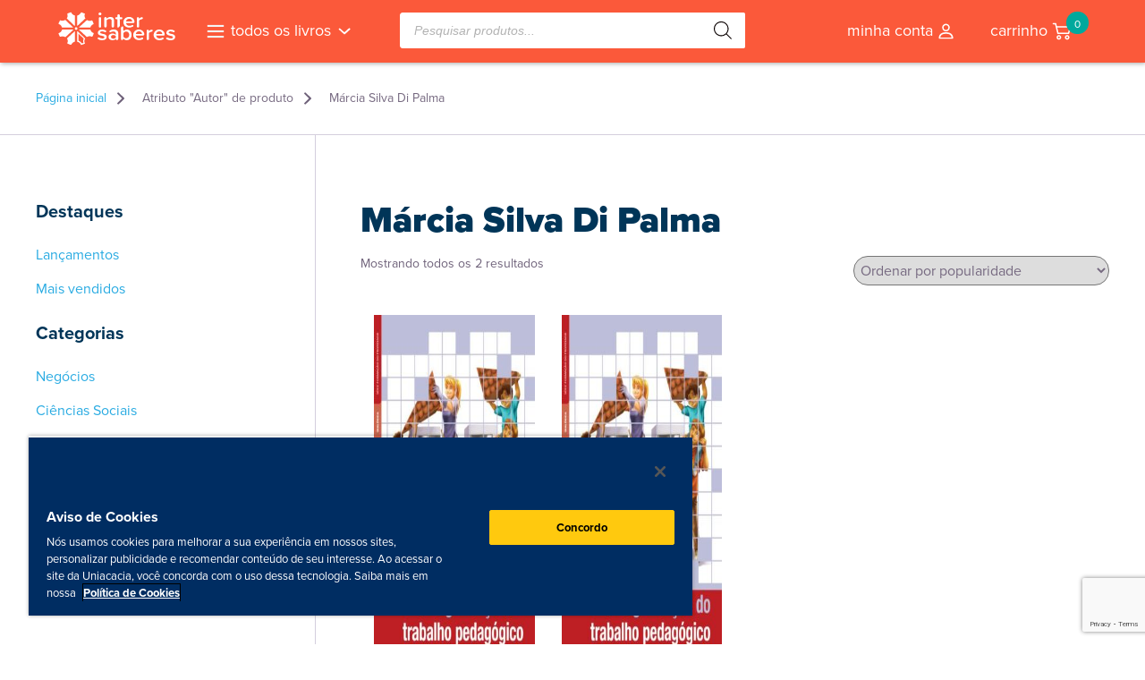

--- FILE ---
content_type: text/html; charset=UTF-8
request_url: https://livrariaintersaberes.com.br/book-author/marcia-silva-di-palma/
body_size: 20897
content:
<!DOCTYPE html>
<html>

<head>
	<meta http-equiv="Content-Type" content="text/html; charset=UTF-8">
	<meta http-equiv="Content-Language" content="pt-br">
	<meta name="viewport" content="width=520, user-scalable=no">
	<meta name="format-detection" content="telephone=no">
	<script src="//ajax.googleapis.com/ajax/libs/jquery/2.0.3/jquery.min.js"></script>
	<script type="text/javascript" src="https://livrariaintersaberes.com.br/wp-content/themes/livraria23/js/functions.js?ver=1.24"></script>
	<script type="text/javascript" src="https://livrariaintersaberes.com.br/wp-content/themes/livraria23/js/slick.min.js"></script>
	<!-- <script type="text/javascript" src="https://livrariaintersaberes.com.br/wp-content/themes/livraria23/js/jquery.magnific-popup.min.js"></script> -->
	<script type="text/javascript" src="https://livrariaintersaberes.com.br/wp-content/themes/livraria23/js/cupom.js?ver=2205241724"></script>
		<style>img:is([sizes="auto" i], [sizes^="auto," i]) { contain-intrinsic-size: 3000px 1500px }</style>
	
<!-- Otimização para mecanismos de pesquisa pelo Rank Math - https://rankmath.com/ -->
<title>Márcia Silva Di Palma - autor - Livraria InterSaberes</title>
<meta name="robots" content="follow, index, max-snippet:-1, max-video-preview:-1, max-image-preview:large"/>
<link rel="canonical" href="https://livrariaintersaberes.com.br/book-author/marcia-silva-di-palma/" />
<meta property="og:locale" content="pt_BR" />
<meta property="og:type" content="article" />
<meta property="og:title" content="Márcia Silva Di Palma - autor - Livraria InterSaberes" />
<meta property="og:url" content="https://livrariaintersaberes.com.br/book-author/marcia-silva-di-palma/" />
<meta property="og:site_name" content="Livraria InterSaberes" />
<meta property="article:publisher" content="https://www.facebook.com/editoraintersaberes" />
<meta name="twitter:card" content="summary_large_image" />
<meta name="twitter:title" content="Márcia Silva Di Palma - autor - Livraria InterSaberes" />
<meta name="twitter:label1" content="Produtos" />
<meta name="twitter:data1" content="2" />
<script type="application/ld+json" class="rank-math-schema">{"@context":"https://schema.org","@graph":[{"@type":"Organization","@id":"https://livrariaintersaberes.com.br/#organization","name":"Livraria InterSaberes","sameAs":["https://www.facebook.com/editoraintersaberes"]},{"@type":"WebSite","@id":"https://livrariaintersaberes.com.br/#website","url":"https://livrariaintersaberes.com.br","name":"Livraria InterSaberes","publisher":{"@id":"https://livrariaintersaberes.com.br/#organization"},"inLanguage":"pt-BR"},{"@type":"BreadcrumbList","@id":"https://livrariaintersaberes.com.br/book-author/marcia-silva-di-palma/#breadcrumb","itemListElement":[{"@type":"ListItem","position":"1","item":{"@id":"https://livrariaintersaberes.com.br","name":"P\u00e1gina inicial"}},{"@type":"ListItem","position":"2","item":{"@id":"https://livrariaintersaberes.com.br/book-author/marcia-silva-di-palma/","name":"M\u00e1rcia Silva Di Palma"}}]},{"@type":"CollectionPage","@id":"https://livrariaintersaberes.com.br/book-author/marcia-silva-di-palma/#webpage","url":"https://livrariaintersaberes.com.br/book-author/marcia-silva-di-palma/","name":"M\u00e1rcia Silva Di Palma - autor - Livraria InterSaberes","isPartOf":{"@id":"https://livrariaintersaberes.com.br/#website"},"inLanguage":"pt-BR","breadcrumb":{"@id":"https://livrariaintersaberes.com.br/book-author/marcia-silva-di-palma/#breadcrumb"}},{"@context":"https://schema.org/","@graph":[{"@type":"Product","name":"Organiza\u00e7\u00e3o do trabalho pedag\u00f3gico","url":"https://livrariaintersaberes.com.br/produto/organizacao-do-trabalho-pedagogico/","@id":"https://livrariaintersaberes.com.br/produto/organizacao-do-trabalho-pedagogico/","description":"O livro mostra como o pedagogo pode superar os desafios que lhe s\u00e3o impostos diariamente por pais, estudantes, professores e tamb\u00e9m por agentes externos, como pol\u00edticas educacionais, falta de infraestrutura, dificuldades econ\u00f4micas e diverg\u00eancias culturais, entre outros fatores. Seu conte\u00fado serve de fio condutor \u00e0s reflex\u00f5es sobre a organiza\u00e7\u00e3o do trabalho pedag\u00f3gico em institui\u00e7\u00f5es de ensino."},{"@type":"Product","name":"Organiza\u00e7\u00e3o do trabalho pedag\u00f3gico","url":"https://livrariaintersaberes.com.br/produto/organizacao-do-trabalho-pedagogico-2/","@id":"https://livrariaintersaberes.com.br/produto/organizacao-do-trabalho-pedagogico-2/","description":"O livro mostra como o pedagogo pode superar os desafios que lhe s\u00e3o impostos diariamente por pais, estudantes, professores e tamb\u00e9m por agentes externos, como pol\u00edticas educacionais, falta de infraestrutura, dificuldades econ\u00f4micas e diverg\u00eancias culturais, entre outros fatores. Seu conte\u00fado serve de fio condutor \u00e0s reflex\u00f5es sobre a organiza\u00e7\u00e3o do trabalho pedag\u00f3gico em institui\u00e7\u00f5es de ensino."}]}]}</script>
<!-- /Plugin de SEO Rank Math para WordPress -->

<link rel='dns-prefetch' href='//www.googletagmanager.com' />
<link rel='dns-prefetch' href='//livrariaintersaberes.s3.amazonaws.com' />
<link rel="alternate" type="application/rss+xml" title="Feed para Livraria InterSaberes &raquo; Márcia Silva Di Palma Autor" href="https://livrariaintersaberes.com.br/book-author/marcia-silva-di-palma/feed/" />
<script type="text/javascript">
/* <![CDATA[ */
window._wpemojiSettings = {"baseUrl":"https:\/\/s.w.org\/images\/core\/emoji\/16.0.1\/72x72\/","ext":".png","svgUrl":"https:\/\/s.w.org\/images\/core\/emoji\/16.0.1\/svg\/","svgExt":".svg","source":{"concatemoji":"https:\/\/livrariaintersaberes.com.br\/wp-includes\/js\/wp-emoji-release.min.js?ver=6.8.3"}};
/*! This file is auto-generated */
!function(s,n){var o,i,e;function c(e){try{var t={supportTests:e,timestamp:(new Date).valueOf()};sessionStorage.setItem(o,JSON.stringify(t))}catch(e){}}function p(e,t,n){e.clearRect(0,0,e.canvas.width,e.canvas.height),e.fillText(t,0,0);var t=new Uint32Array(e.getImageData(0,0,e.canvas.width,e.canvas.height).data),a=(e.clearRect(0,0,e.canvas.width,e.canvas.height),e.fillText(n,0,0),new Uint32Array(e.getImageData(0,0,e.canvas.width,e.canvas.height).data));return t.every(function(e,t){return e===a[t]})}function u(e,t){e.clearRect(0,0,e.canvas.width,e.canvas.height),e.fillText(t,0,0);for(var n=e.getImageData(16,16,1,1),a=0;a<n.data.length;a++)if(0!==n.data[a])return!1;return!0}function f(e,t,n,a){switch(t){case"flag":return n(e,"\ud83c\udff3\ufe0f\u200d\u26a7\ufe0f","\ud83c\udff3\ufe0f\u200b\u26a7\ufe0f")?!1:!n(e,"\ud83c\udde8\ud83c\uddf6","\ud83c\udde8\u200b\ud83c\uddf6")&&!n(e,"\ud83c\udff4\udb40\udc67\udb40\udc62\udb40\udc65\udb40\udc6e\udb40\udc67\udb40\udc7f","\ud83c\udff4\u200b\udb40\udc67\u200b\udb40\udc62\u200b\udb40\udc65\u200b\udb40\udc6e\u200b\udb40\udc67\u200b\udb40\udc7f");case"emoji":return!a(e,"\ud83e\udedf")}return!1}function g(e,t,n,a){var r="undefined"!=typeof WorkerGlobalScope&&self instanceof WorkerGlobalScope?new OffscreenCanvas(300,150):s.createElement("canvas"),o=r.getContext("2d",{willReadFrequently:!0}),i=(o.textBaseline="top",o.font="600 32px Arial",{});return e.forEach(function(e){i[e]=t(o,e,n,a)}),i}function t(e){var t=s.createElement("script");t.src=e,t.defer=!0,s.head.appendChild(t)}"undefined"!=typeof Promise&&(o="wpEmojiSettingsSupports",i=["flag","emoji"],n.supports={everything:!0,everythingExceptFlag:!0},e=new Promise(function(e){s.addEventListener("DOMContentLoaded",e,{once:!0})}),new Promise(function(t){var n=function(){try{var e=JSON.parse(sessionStorage.getItem(o));if("object"==typeof e&&"number"==typeof e.timestamp&&(new Date).valueOf()<e.timestamp+604800&&"object"==typeof e.supportTests)return e.supportTests}catch(e){}return null}();if(!n){if("undefined"!=typeof Worker&&"undefined"!=typeof OffscreenCanvas&&"undefined"!=typeof URL&&URL.createObjectURL&&"undefined"!=typeof Blob)try{var e="postMessage("+g.toString()+"("+[JSON.stringify(i),f.toString(),p.toString(),u.toString()].join(",")+"));",a=new Blob([e],{type:"text/javascript"}),r=new Worker(URL.createObjectURL(a),{name:"wpTestEmojiSupports"});return void(r.onmessage=function(e){c(n=e.data),r.terminate(),t(n)})}catch(e){}c(n=g(i,f,p,u))}t(n)}).then(function(e){for(var t in e)n.supports[t]=e[t],n.supports.everything=n.supports.everything&&n.supports[t],"flag"!==t&&(n.supports.everythingExceptFlag=n.supports.everythingExceptFlag&&n.supports[t]);n.supports.everythingExceptFlag=n.supports.everythingExceptFlag&&!n.supports.flag,n.DOMReady=!1,n.readyCallback=function(){n.DOMReady=!0}}).then(function(){return e}).then(function(){var e;n.supports.everything||(n.readyCallback(),(e=n.source||{}).concatemoji?t(e.concatemoji):e.wpemoji&&e.twemoji&&(t(e.twemoji),t(e.wpemoji)))}))}((window,document),window._wpemojiSettings);
/* ]]> */
</script>
<link rel='stylesheet' id='woosb-blocks-css' href='https://livrariaintersaberes.com.br/wp-content/plugins/woo-product-bundle/assets/css/blocks.css?ver=8.4.2' type='text/css' media='all' />
<style id='wp-emoji-styles-inline-css' type='text/css'>

	img.wp-smiley, img.emoji {
		display: inline !important;
		border: none !important;
		box-shadow: none !important;
		height: 1em !important;
		width: 1em !important;
		margin: 0 0.07em !important;
		vertical-align: -0.1em !important;
		background: none !important;
		padding: 0 !important;
	}
</style>
<link rel='stylesheet' id='wp-block-library-css' href='https://livrariaintersaberes.com.br/wp-includes/css/dist/block-library/style.min.css?ver=6.8.3' type='text/css' media='all' />
<style id='classic-theme-styles-inline-css' type='text/css'>
/*! This file is auto-generated */
.wp-block-button__link{color:#fff;background-color:#32373c;border-radius:9999px;box-shadow:none;text-decoration:none;padding:calc(.667em + 2px) calc(1.333em + 2px);font-size:1.125em}.wp-block-file__button{background:#32373c;color:#fff;text-decoration:none}
</style>
<style id='global-styles-inline-css' type='text/css'>
:root{--wp--preset--aspect-ratio--square: 1;--wp--preset--aspect-ratio--4-3: 4/3;--wp--preset--aspect-ratio--3-4: 3/4;--wp--preset--aspect-ratio--3-2: 3/2;--wp--preset--aspect-ratio--2-3: 2/3;--wp--preset--aspect-ratio--16-9: 16/9;--wp--preset--aspect-ratio--9-16: 9/16;--wp--preset--color--black: #000000;--wp--preset--color--cyan-bluish-gray: #abb8c3;--wp--preset--color--white: #ffffff;--wp--preset--color--pale-pink: #f78da7;--wp--preset--color--vivid-red: #cf2e2e;--wp--preset--color--luminous-vivid-orange: #ff6900;--wp--preset--color--luminous-vivid-amber: #fcb900;--wp--preset--color--light-green-cyan: #7bdcb5;--wp--preset--color--vivid-green-cyan: #00d084;--wp--preset--color--pale-cyan-blue: #8ed1fc;--wp--preset--color--vivid-cyan-blue: #0693e3;--wp--preset--color--vivid-purple: #9b51e0;--wp--preset--gradient--vivid-cyan-blue-to-vivid-purple: linear-gradient(135deg,rgba(6,147,227,1) 0%,rgb(155,81,224) 100%);--wp--preset--gradient--light-green-cyan-to-vivid-green-cyan: linear-gradient(135deg,rgb(122,220,180) 0%,rgb(0,208,130) 100%);--wp--preset--gradient--luminous-vivid-amber-to-luminous-vivid-orange: linear-gradient(135deg,rgba(252,185,0,1) 0%,rgba(255,105,0,1) 100%);--wp--preset--gradient--luminous-vivid-orange-to-vivid-red: linear-gradient(135deg,rgba(255,105,0,1) 0%,rgb(207,46,46) 100%);--wp--preset--gradient--very-light-gray-to-cyan-bluish-gray: linear-gradient(135deg,rgb(238,238,238) 0%,rgb(169,184,195) 100%);--wp--preset--gradient--cool-to-warm-spectrum: linear-gradient(135deg,rgb(74,234,220) 0%,rgb(151,120,209) 20%,rgb(207,42,186) 40%,rgb(238,44,130) 60%,rgb(251,105,98) 80%,rgb(254,248,76) 100%);--wp--preset--gradient--blush-light-purple: linear-gradient(135deg,rgb(255,206,236) 0%,rgb(152,150,240) 100%);--wp--preset--gradient--blush-bordeaux: linear-gradient(135deg,rgb(254,205,165) 0%,rgb(254,45,45) 50%,rgb(107,0,62) 100%);--wp--preset--gradient--luminous-dusk: linear-gradient(135deg,rgb(255,203,112) 0%,rgb(199,81,192) 50%,rgb(65,88,208) 100%);--wp--preset--gradient--pale-ocean: linear-gradient(135deg,rgb(255,245,203) 0%,rgb(182,227,212) 50%,rgb(51,167,181) 100%);--wp--preset--gradient--electric-grass: linear-gradient(135deg,rgb(202,248,128) 0%,rgb(113,206,126) 100%);--wp--preset--gradient--midnight: linear-gradient(135deg,rgb(2,3,129) 0%,rgb(40,116,252) 100%);--wp--preset--font-size--small: 13px;--wp--preset--font-size--medium: 20px;--wp--preset--font-size--large: 36px;--wp--preset--font-size--x-large: 42px;--wp--preset--spacing--20: 0.44rem;--wp--preset--spacing--30: 0.67rem;--wp--preset--spacing--40: 1rem;--wp--preset--spacing--50: 1.5rem;--wp--preset--spacing--60: 2.25rem;--wp--preset--spacing--70: 3.38rem;--wp--preset--spacing--80: 5.06rem;--wp--preset--shadow--natural: 6px 6px 9px rgba(0, 0, 0, 0.2);--wp--preset--shadow--deep: 12px 12px 50px rgba(0, 0, 0, 0.4);--wp--preset--shadow--sharp: 6px 6px 0px rgba(0, 0, 0, 0.2);--wp--preset--shadow--outlined: 6px 6px 0px -3px rgba(255, 255, 255, 1), 6px 6px rgba(0, 0, 0, 1);--wp--preset--shadow--crisp: 6px 6px 0px rgba(0, 0, 0, 1);}:where(.is-layout-flex){gap: 0.5em;}:where(.is-layout-grid){gap: 0.5em;}body .is-layout-flex{display: flex;}.is-layout-flex{flex-wrap: wrap;align-items: center;}.is-layout-flex > :is(*, div){margin: 0;}body .is-layout-grid{display: grid;}.is-layout-grid > :is(*, div){margin: 0;}:where(.wp-block-columns.is-layout-flex){gap: 2em;}:where(.wp-block-columns.is-layout-grid){gap: 2em;}:where(.wp-block-post-template.is-layout-flex){gap: 1.25em;}:where(.wp-block-post-template.is-layout-grid){gap: 1.25em;}.has-black-color{color: var(--wp--preset--color--black) !important;}.has-cyan-bluish-gray-color{color: var(--wp--preset--color--cyan-bluish-gray) !important;}.has-white-color{color: var(--wp--preset--color--white) !important;}.has-pale-pink-color{color: var(--wp--preset--color--pale-pink) !important;}.has-vivid-red-color{color: var(--wp--preset--color--vivid-red) !important;}.has-luminous-vivid-orange-color{color: var(--wp--preset--color--luminous-vivid-orange) !important;}.has-luminous-vivid-amber-color{color: var(--wp--preset--color--luminous-vivid-amber) !important;}.has-light-green-cyan-color{color: var(--wp--preset--color--light-green-cyan) !important;}.has-vivid-green-cyan-color{color: var(--wp--preset--color--vivid-green-cyan) !important;}.has-pale-cyan-blue-color{color: var(--wp--preset--color--pale-cyan-blue) !important;}.has-vivid-cyan-blue-color{color: var(--wp--preset--color--vivid-cyan-blue) !important;}.has-vivid-purple-color{color: var(--wp--preset--color--vivid-purple) !important;}.has-black-background-color{background-color: var(--wp--preset--color--black) !important;}.has-cyan-bluish-gray-background-color{background-color: var(--wp--preset--color--cyan-bluish-gray) !important;}.has-white-background-color{background-color: var(--wp--preset--color--white) !important;}.has-pale-pink-background-color{background-color: var(--wp--preset--color--pale-pink) !important;}.has-vivid-red-background-color{background-color: var(--wp--preset--color--vivid-red) !important;}.has-luminous-vivid-orange-background-color{background-color: var(--wp--preset--color--luminous-vivid-orange) !important;}.has-luminous-vivid-amber-background-color{background-color: var(--wp--preset--color--luminous-vivid-amber) !important;}.has-light-green-cyan-background-color{background-color: var(--wp--preset--color--light-green-cyan) !important;}.has-vivid-green-cyan-background-color{background-color: var(--wp--preset--color--vivid-green-cyan) !important;}.has-pale-cyan-blue-background-color{background-color: var(--wp--preset--color--pale-cyan-blue) !important;}.has-vivid-cyan-blue-background-color{background-color: var(--wp--preset--color--vivid-cyan-blue) !important;}.has-vivid-purple-background-color{background-color: var(--wp--preset--color--vivid-purple) !important;}.has-black-border-color{border-color: var(--wp--preset--color--black) !important;}.has-cyan-bluish-gray-border-color{border-color: var(--wp--preset--color--cyan-bluish-gray) !important;}.has-white-border-color{border-color: var(--wp--preset--color--white) !important;}.has-pale-pink-border-color{border-color: var(--wp--preset--color--pale-pink) !important;}.has-vivid-red-border-color{border-color: var(--wp--preset--color--vivid-red) !important;}.has-luminous-vivid-orange-border-color{border-color: var(--wp--preset--color--luminous-vivid-orange) !important;}.has-luminous-vivid-amber-border-color{border-color: var(--wp--preset--color--luminous-vivid-amber) !important;}.has-light-green-cyan-border-color{border-color: var(--wp--preset--color--light-green-cyan) !important;}.has-vivid-green-cyan-border-color{border-color: var(--wp--preset--color--vivid-green-cyan) !important;}.has-pale-cyan-blue-border-color{border-color: var(--wp--preset--color--pale-cyan-blue) !important;}.has-vivid-cyan-blue-border-color{border-color: var(--wp--preset--color--vivid-cyan-blue) !important;}.has-vivid-purple-border-color{border-color: var(--wp--preset--color--vivid-purple) !important;}.has-vivid-cyan-blue-to-vivid-purple-gradient-background{background: var(--wp--preset--gradient--vivid-cyan-blue-to-vivid-purple) !important;}.has-light-green-cyan-to-vivid-green-cyan-gradient-background{background: var(--wp--preset--gradient--light-green-cyan-to-vivid-green-cyan) !important;}.has-luminous-vivid-amber-to-luminous-vivid-orange-gradient-background{background: var(--wp--preset--gradient--luminous-vivid-amber-to-luminous-vivid-orange) !important;}.has-luminous-vivid-orange-to-vivid-red-gradient-background{background: var(--wp--preset--gradient--luminous-vivid-orange-to-vivid-red) !important;}.has-very-light-gray-to-cyan-bluish-gray-gradient-background{background: var(--wp--preset--gradient--very-light-gray-to-cyan-bluish-gray) !important;}.has-cool-to-warm-spectrum-gradient-background{background: var(--wp--preset--gradient--cool-to-warm-spectrum) !important;}.has-blush-light-purple-gradient-background{background: var(--wp--preset--gradient--blush-light-purple) !important;}.has-blush-bordeaux-gradient-background{background: var(--wp--preset--gradient--blush-bordeaux) !important;}.has-luminous-dusk-gradient-background{background: var(--wp--preset--gradient--luminous-dusk) !important;}.has-pale-ocean-gradient-background{background: var(--wp--preset--gradient--pale-ocean) !important;}.has-electric-grass-gradient-background{background: var(--wp--preset--gradient--electric-grass) !important;}.has-midnight-gradient-background{background: var(--wp--preset--gradient--midnight) !important;}.has-small-font-size{font-size: var(--wp--preset--font-size--small) !important;}.has-medium-font-size{font-size: var(--wp--preset--font-size--medium) !important;}.has-large-font-size{font-size: var(--wp--preset--font-size--large) !important;}.has-x-large-font-size{font-size: var(--wp--preset--font-size--x-large) !important;}
:where(.wp-block-post-template.is-layout-flex){gap: 1.25em;}:where(.wp-block-post-template.is-layout-grid){gap: 1.25em;}
:where(.wp-block-columns.is-layout-flex){gap: 2em;}:where(.wp-block-columns.is-layout-grid){gap: 2em;}
:root :where(.wp-block-pullquote){font-size: 1.5em;line-height: 1.6;}
</style>
<link rel='stylesheet' id='contact-form-7-css' href='https://livrariaintersaberes.com.br/wp-content/plugins/contact-form-7/includes/css/styles.css?ver=6.1.4' type='text/css' media='all' />
<link rel='stylesheet' id='woocommerce-layout-css' href='https://livrariaintersaberes.com.br/wp-content/plugins/woocommerce/assets/css/woocommerce-layout.css?ver=10.4.3' type='text/css' media='all' />
<link rel='stylesheet' id='woocommerce-smallscreen-css' href='https://livrariaintersaberes.com.br/wp-content/plugins/woocommerce/assets/css/woocommerce-smallscreen.css?ver=10.4.3' type='text/css' media='only screen and (max-width: 768px)' />
<link rel='stylesheet' id='woocommerce-general-css' href='https://livrariaintersaberes.com.br/wp-content/plugins/woocommerce/assets/css/woocommerce.css?ver=10.4.3' type='text/css' media='all' />
<style id='woocommerce-inline-inline-css' type='text/css'>
.woocommerce form .form-row .required { visibility: visible; }
</style>
<link rel='stylesheet' id='wc-prl-css-css' href='https://livrariaintersaberes.com.br/wp-content/plugins/woocommerce-product-recommendations/assets/css/frontend/woocommerce.css?ver=4.3.2' type='text/css' media='all' />
<link rel='stylesheet' id='hint-css' href='https://livrariaintersaberes.com.br/wp-content/plugins/woo-fly-cart/assets/hint/hint.min.css?ver=6.8.3' type='text/css' media='all' />
<link rel='stylesheet' id='perfect-scrollbar-css' href='https://livrariaintersaberes.com.br/wp-content/plugins/woo-fly-cart/assets/perfect-scrollbar/css/perfect-scrollbar.min.css?ver=6.8.3' type='text/css' media='all' />
<link rel='stylesheet' id='perfect-scrollbar-wpc-css' href='https://livrariaintersaberes.com.br/wp-content/plugins/woo-fly-cart/assets/perfect-scrollbar/css/custom-theme.css?ver=6.8.3' type='text/css' media='all' />
<link rel='stylesheet' id='woofc-fonts-css' href='https://livrariaintersaberes.com.br/wp-content/plugins/woo-fly-cart/assets/css/fonts.css?ver=6.8.3' type='text/css' media='all' />
<link rel='stylesheet' id='woofc-frontend-css' href='https://livrariaintersaberes.com.br/wp-content/plugins/woo-fly-cart/assets/css/frontend.css?ver=5.9.9' type='text/css' media='all' />
<style id='woofc-frontend-inline-css' type='text/css'>
.woofc-area.woofc-style-01 .woofc-inner, .woofc-area.woofc-style-03 .woofc-inner, .woofc-area.woofc-style-02 .woofc-area-bot .woofc-action .woofc-action-inner > div a:hover, .woofc-area.woofc-style-04 .woofc-area-bot .woofc-action .woofc-action-inner > div a:hover {
                            background-color: #dd3333;
                        }

                        .woofc-area.woofc-style-01 .woofc-area-bot .woofc-action .woofc-action-inner > div a, .woofc-area.woofc-style-02 .woofc-area-bot .woofc-action .woofc-action-inner > div a, .woofc-area.woofc-style-03 .woofc-area-bot .woofc-action .woofc-action-inner > div a, .woofc-area.woofc-style-04 .woofc-area-bot .woofc-action .woofc-action-inner > div a {
                            outline: none;
                            color: #dd3333;
                        }

                        .woofc-area.woofc-style-02 .woofc-area-bot .woofc-action .woofc-action-inner > div a, .woofc-area.woofc-style-04 .woofc-area-bot .woofc-action .woofc-action-inner > div a {
                            border-color: #dd3333;
                        }

                        .woofc-area.woofc-style-05 .woofc-inner{
                            background-color: #dd3333;
                            background-image: url('');
                            background-size: cover;
                            background-position: center;
                            background-repeat: no-repeat;
                        }
                        
                        .woofc-count span {
                            background-color: #dd3333;
                        }
</style>
<link rel='stylesheet' id='woosb-frontend-css' href='https://livrariaintersaberes.com.br/wp-content/plugins/woo-product-bundle/assets/css/frontend.css?ver=8.4.2' type='text/css' media='all' />
<link rel='stylesheet' id='dgwt-wcas-style-css' href='https://livrariaintersaberes.com.br/wp-content/plugins/ajax-search-for-woocommerce-premium/assets/css/style.min.css?ver=1.32.0' type='text/css' media='all' />
<link rel='stylesheet' id='woocommerce_uninter_css-css' href='https://livrariaintersaberes.com.br/wp-content/plugins/uninter-gateway/assets/css/style.css?ver=120' type='text/css' media='all' />
<link rel='stylesheet' id='woo_discount_pro_style-css' href='https://livrariaintersaberes.com.br/wp-content/plugins/woo-discount-rules-pro/Assets/Css/awdr_style.css?ver=2.6.13' type='text/css' media='all' />
<script type="text/javascript" id="woocommerce-google-analytics-integration-gtag-js-after">
/* <![CDATA[ */
/* Google Analytics for WooCommerce (gtag.js) */
					window.dataLayer = window.dataLayer || [];
					function gtag(){dataLayer.push(arguments);}
					// Set up default consent state.
					for ( const mode of [{"analytics_storage":"denied","ad_storage":"denied","ad_user_data":"denied","ad_personalization":"denied","region":["AT","BE","BG","HR","CY","CZ","DK","EE","FI","FR","DE","GR","HU","IS","IE","IT","LV","LI","LT","LU","MT","NL","NO","PL","PT","RO","SK","SI","ES","SE","GB","CH"]}] || [] ) {
						gtag( "consent", "default", { "wait_for_update": 500, ...mode } );
					}
					gtag("js", new Date());
					gtag("set", "developer_id.dOGY3NW", true);
					gtag("config", "G-R0CVBZ2CCK", {"track_404":true,"allow_google_signals":false,"logged_in":false,"linker":{"domains":[],"allow_incoming":false},"custom_map":{"dimension1":"logged_in"}});
/* ]]> */
</script>
<script type="text/javascript" src="https://livrariaintersaberes.com.br/wp-includes/js/jquery/jquery.min.js?ver=3.7.1" id="jquery-core-js"></script>
<script type="text/javascript" src="https://livrariaintersaberes.com.br/wp-includes/js/jquery/jquery-migrate.min.js?ver=3.4.1" id="jquery-migrate-js"></script>
<script type="text/javascript" src="https://livrariaintersaberes.com.br/wp-content/plugins/woocommerce/assets/js/jquery-blockui/jquery.blockUI.min.js?ver=2.7.0-wc.10.4.3" id="wc-jquery-blockui-js" defer="defer" data-wp-strategy="defer"></script>
<script type="text/javascript" id="wc-add-to-cart-js-extra">
/* <![CDATA[ */
var wc_add_to_cart_params = {"ajax_url":"\/wp-admin\/admin-ajax.php","wc_ajax_url":"\/?wc-ajax=%%endpoint%%","i18n_view_cart":"Ver carrinho","cart_url":"https:\/\/livrariaintersaberes.com.br\/carrinho\/","is_cart":"","cart_redirect_after_add":"no"};
/* ]]> */
</script>
<script type="text/javascript" src="https://livrariaintersaberes.com.br/wp-content/plugins/woocommerce/assets/js/frontend/add-to-cart.min.js?ver=10.4.3" id="wc-add-to-cart-js" defer="defer" data-wp-strategy="defer"></script>
<script type="text/javascript" src="https://livrariaintersaberes.com.br/wp-content/plugins/woocommerce/assets/js/js-cookie/js.cookie.min.js?ver=2.1.4-wc.10.4.3" id="wc-js-cookie-js" data-wp-strategy="defer"></script>
<script type="text/javascript" id="woocommerce-js-extra">
/* <![CDATA[ */
var woocommerce_params = {"ajax_url":"\/wp-admin\/admin-ajax.php","wc_ajax_url":"\/?wc-ajax=%%endpoint%%","i18n_password_show":"Mostrar senha","i18n_password_hide":"Ocultar senha"};
/* ]]> */
</script>
<script type="text/javascript" src="https://livrariaintersaberes.com.br/wp-content/plugins/woocommerce/assets/js/frontend/woocommerce.min.js?ver=10.4.3" id="woocommerce-js" defer="defer" data-wp-strategy="defer"></script>
<script type="text/javascript" src="https://livrariaintersaberes.com.br/wp-content/plugins/uninter-gateway/js/uninter.js?ver=120" id="woocommerce_uninter-js"></script>
<script type="text/javascript" src="https://livrariaintersaberes.com.br/wp-content/plugins/uninter-gateway/js/jspdf.js?ver=120" id="woocommerce_uninter_jspdf-js"></script>
<link rel="https://api.w.org/" href="https://livrariaintersaberes.com.br/wp-json/" /><link rel="EditURI" type="application/rsd+xml" title="RSD" href="https://livrariaintersaberes.com.br/xmlrpc.php?rsd" />
<meta name="generator" content="WordPress 6.8.3" />
		<style>
			.dgwt-wcas-ico-magnifier,.dgwt-wcas-ico-magnifier-handler{max-width:20px}.dgwt-wcas-search-wrapp{max-width:550px}.dgwt-wcas-search-wrapp .dgwt-wcas-sf-wrapp input[type=search].dgwt-wcas-search-input,.dgwt-wcas-search-wrapp .dgwt-wcas-sf-wrapp input[type=search].dgwt-wcas-search-input:hover,.dgwt-wcas-search-wrapp .dgwt-wcas-sf-wrapp input[type=search].dgwt-wcas-search-input:focus{background-color:#fff;color:#000;border-color:#fff}.dgwt-wcas-sf-wrapp input[type=search].dgwt-wcas-search-input::placeholder{color:#000;opacity:.3}.dgwt-wcas-sf-wrapp input[type=search].dgwt-wcas-search-input::-webkit-input-placeholder{color:#000;opacity:.3}.dgwt-wcas-sf-wrapp input[type=search].dgwt-wcas-search-input:-moz-placeholder{color:#000;opacity:.3}.dgwt-wcas-sf-wrapp input[type=search].dgwt-wcas-search-input::-moz-placeholder{color:#000;opacity:.3}.dgwt-wcas-sf-wrapp input[type=search].dgwt-wcas-search-input:-ms-input-placeholder{color:#000}.dgwt-wcas-no-submit.dgwt-wcas-search-wrapp .dgwt-wcas-ico-magnifier path,.dgwt-wcas-search-wrapp .dgwt-wcas-close path{fill:#000}.dgwt-wcas-loader-circular-path{stroke:#000}.dgwt-wcas-preloader{opacity:.6}.dgwt-wcas-search-wrapp .dgwt-wcas-sf-wrapp .dgwt-wcas-search-submit::before{border-color:transparent #fff}.dgwt-wcas-search-wrapp .dgwt-wcas-sf-wrapp .dgwt-wcas-search-submit:hover::before,.dgwt-wcas-search-wrapp .dgwt-wcas-sf-wrapp .dgwt-wcas-search-submit:focus::before{border-right-color:#fff}.dgwt-wcas-search-wrapp .dgwt-wcas-sf-wrapp .dgwt-wcas-search-submit,.dgwt-wcas-om-bar .dgwt-wcas-om-return{background-color:#fff;color:#0a0101}.dgwt-wcas-search-wrapp .dgwt-wcas-ico-magnifier,.dgwt-wcas-search-wrapp .dgwt-wcas-sf-wrapp .dgwt-wcas-search-submit svg path,.dgwt-wcas-om-bar .dgwt-wcas-om-return svg path{fill:#0a0101}		</style>
		  <!-- Hotjar Tracking Code for https://livrariaintersaberes.com.br/ -->
  <script>
    (function(h, o, t, j, a, r) {
      h.hj = h.hj || function() {
        (h.hj.q = h.hj.q || []).push(arguments)
      };
      h._hjSettings = {
        hjid: 3504612,
        hjsv: 6
      };
      a = o.getElementsByTagName('head')[0];
      r = o.createElement('script');
      r.async = 1;
      r.src = t + h._hjSettings.hjid + j + h._hjSettings.hjsv;
      a.appendChild(r);
    })(window, document, 'https://static.hotjar.com/c/hotjar-', '.js?sv=');
  </script>
  <!-- Início do aviso de consentimento de cookies OneTrust para livrariaintersaberes.com.br -->
  <script type="text/javascript" src="https://cdn.cookielaw.org/consent/f9fc34ec-e55b-4336-a164-1ede79476921/OtAutoBlock.js"></script>
  <script src="https://cdn.cookielaw.org/scripttemplates/otSDKStub.js" type="text/javascript" charset="UTF-8" data-domain-script="f9fc34ec-e55b-4336-a164-1ede79476921"></script>
  <script type="text/javascript">
    function OptanonWrapper() {}
  </script>
  <!-- Final do aviso de consentimento de cookies OneTrust para livrariaintersaberes.com.br -->
  	<noscript><style>.woocommerce-product-gallery{ opacity: 1 !important; }</style></noscript>
	<link rel="icon" href="https://livrariaintersaberes.s3.amazonaws.com/production/uploads/cropped-favicon-intersaberes-red-1-32x32.png" sizes="32x32" />
<link rel="icon" href="https://livrariaintersaberes.s3.amazonaws.com/production/uploads/cropped-favicon-intersaberes-red-1-192x192.png" sizes="192x192" />
<link rel="apple-touch-icon" href="https://livrariaintersaberes.s3.amazonaws.com/production/uploads/cropped-favicon-intersaberes-red-1-180x180.png" />
<meta name="msapplication-TileImage" content="https://livrariaintersaberes.s3.amazonaws.com/production/uploads/cropped-favicon-intersaberes-red-1-270x270.png" />
	<link rel="stylesheet" href="https://use.typekit.net/qlc3qnk.css">
	<link rel="stylesheet" type="text/css" href="https://livrariaintersaberes.com.br/wp-content/themes/livraria23/style.css?ver=1.24" />
	<script type="text/javascript">
		// var _ss = _ss || [];
		// 	_ss.push(['_setDomain', 'https://koi-3QNSQ9MZCW.marketingautomation.services/net']);
		// 	_ss.push(['_setAccount', 'KOI-4HVS5X3CQW']);
		// 	_ss.push(['_trackPageView']);
		// 	window._pa = window._pa || {};
		// (function() {
		// 	var ss = document.createElement('script');
		// 	ss.type = 'text/javascript'; ss.async = true;
		// 	ss.src = ('https:' == document.location.protocol ? 'https://' : 'http://') + 'koi-3QNSQ9MZCW.marketingautomation.services/client/ss.js?ver=2.4.0';
		// 	var scr = document.getElementsByTagName('script')[0];
		// 	scr.parentNode.insertBefore(ss, scr);
		// })();

		var cupom = {};
					cupom.code = '';
			cupon.desconto = '';
			</script>
</head><body class="page-id-18608">
<style>
	
</style>
<div class="main-menu-bg"></div>
<div class="main-account-menu-bg"></div>
<div class="main-menu">
		<a class="button-menu-close"><img class="logo" src="https://livrariaintersaberes.com.br/wp-content/themes/livraria23/assets/ico-close.svg"></a>
		<div class="main-menu-nav">
			<nav>
				<div class="main-menu-parent"><div class="main-menu-header"><h1 class="text-bold text-white text-ml">Todos os livros</h1></div><div class="main-menu-content"><h2 class="text-bold text-blue text-ml">Destaques</h2><ul><li><a href="https://livrariaintersaberes.com.br/lancamentos/">Lançamentos</a></li><li><a href="https://livrariaintersaberes.com.br/mais-vendidos/">Mais vendidos</a></li></ul><hr/><h2 class="text-bold text-blue text-ml">Categorias</h2><ul><li><a href="#" class="button-submenu" data-menu-id="submenu-1">Negócios</a></li><li><a href="#" class="button-submenu" data-menu-id="submenu-2">Ciências Sociais</a></li><li><a href="#" class="button-submenu" data-menu-id="submenu-3">Letras</a></li><li><a href="#" class="button-submenu" data-menu-id="submenu-4">Educação</a></li></ul><hr/></div></div><div class="main-submenu" id="submenu-1"><div class="main-menu-header"><h1 class="text-bold text-white text-ml">Negócios</h1></div><div class="main-menu-content"><ul><li><a class="button-submenu-close">voltar</a></li></ul><hr/><ul><li><a href="https://livrariaintersaberes.com.br/categoria-produto/negocios/">Todos em Negócios</a></li><li><a href="https://livrariaintersaberes.com.br/categoria-produto/negocios/marketing-e-propaganda/">Marketing e propaganda</a></li><li><a href="https://livrariaintersaberes.com.br/categoria-produto/negocios/administracao-e-gestao-negocios/">Administração e Gestão</a></li><li><a href="https://livrariaintersaberes.com.br/categoria-produto/negocios/logistica/">Logística</a></li><li><a href="https://livrariaintersaberes.com.br/categoria-produto/negocios/financas-negocios/">Finanças e contabilidade</a></li><li><a href="https://livrariaintersaberes.com.br/categoria-produto/negocios/sustentabilidade-e-responsabilidade-social/">Sustentabilidade e responsabilidade social</a></li><li><a href="https://livrariaintersaberes.com.br/categoria-produto/negocios/economia-e-comercio-exterior/">Economia e Comércio Exterior</a></li><li><a href="https://livrariaintersaberes.com.br/categoria-produto/negocios/jornalismo-e-publicidade-e-propaganda/">Jornalismo e Publicidade e Propaganda</a></li><li><a href="https://livrariaintersaberes.com.br/categoria-produto/negocios/secretariado-executivo/">Secretariado executivo</a></li><li><a href="https://livrariaintersaberes.com.br/categoria-produto/negocios/carreira/">Carreira</a></li><li><a href="https://livrariaintersaberes.com.br/categoria-produto/negocios/administracao-da-producao/">Administração da Produção</a></li><li><a href="https://livrariaintersaberes.com.br/categoria-produto/negocios/empreendedorismo/">Empreendedorismo</a></li></ul></div></div><div class="main-submenu" id="submenu-2"><div class="main-menu-header"><h1 class="text-bold text-white text-ml">Ciências Sociais</h1></div><div class="main-menu-content"><ul><li><a class="button-submenu-close">voltar</a></li></ul><hr/><ul><li><a href="https://livrariaintersaberes.com.br/categoria-produto/ciencias-sociais/">Todos em Ciências Sociais</a></li><li><a href="https://livrariaintersaberes.com.br/categoria-produto/gesto-pblica/">Gestão Pública</a></li><li><a href="https://livrariaintersaberes.com.br/categoria-produto/ciencias-sociais/filosofia-historia-e-sociologia/">Filosofia, história e sociologia</a></li><li><a href="https://livrariaintersaberes.com.br/categoria-produto/poltica/">Política</a></li><li><a href="https://livrariaintersaberes.com.br/categoria-produto/ciencias-sociais/direito/">Direito</a></li><li><a href="https://livrariaintersaberes.com.br/categoria-produto/ciencias-sociais/servico-social/">Serviço social</a></li><li><a href="https://livrariaintersaberes.com.br/categoria-produto/ciencias-sociais/saude/">Saúde</a></li></ul></div></div><div class="main-submenu" id="submenu-3"><div class="main-menu-header"><h1 class="text-bold text-white text-ml">Letras</h1></div><div class="main-menu-content"><ul><li><a class="button-submenu-close">voltar</a></li></ul><hr/><ul><li><a href="https://livrariaintersaberes.com.br/categoria-produto/letras/">Todos em Letras</a></li><li><a href="https://livrariaintersaberes.com.br/categoria-produto/letras/literatura/">Literatura</a></li><li><a href="https://livrariaintersaberes.com.br/categoria-produto/letras/lingua-portuguesa-letras/">Lingua Portuguesa</a></li><li><a href="https://livrariaintersaberes.com.br/categoria-produto/letras/lingua-estrangeira-letras/">Lingua Estrangeira</a></li></ul></div></div><div class="main-submenu" id="submenu-4"><div class="main-menu-header"><h1 class="text-bold text-white text-ml">Educação</h1></div><div class="main-menu-content"><ul><li><a class="button-submenu-close">voltar</a></li></ul><hr/><ul><li><a href="https://livrariaintersaberes.com.br/categoria-produto/educacao/">Todos em Educação</a></li><li><a href="https://livrariaintersaberes.com.br/categoria-produto/teologia-e-ciencias-da-religiao/">Teologia e Ciências da Religião</a></li><li><a href="https://livrariaintersaberes.com.br/categoria-produto/educacao/filosofia-e-historia-da-educacao/">Filosofia e História da Educação</a></li><li><a href="https://livrariaintersaberes.com.br/categoria-produto/educacao/eja/">Ensino de Jovens e Adultos</a></li><li><a href="https://livrariaintersaberes.com.br/categoria-produto/educacao/formacao-profissional-e-pratica-docente/">Formação Profissional e Prática Docente</a></li><li><a href="https://livrariaintersaberes.com.br/categoria-produto/educacao/gestao-escolar/">Gestão escolar</a></li><li><a href="https://livrariaintersaberes.com.br/categoria-produto/educacao/psicologia-da-educacao/">Psicologia da Educação</a></li><li><a href="https://livrariaintersaberes.com.br/categoria-produto/educacao/ensino-e-aprendizagem/">Ensino e Aprendizagem</a></li><li><a href="https://livrariaintersaberes.com.br/categoria-produto/educacao/psicopedagogia/">Psicopedagogia</a></li><li><a href="https://livrariaintersaberes.com.br/categoria-produto/educacao/tecnologias-educacionais/">Tecnologias Educacionais</a></li><li><a href="https://livrariaintersaberes.com.br/categoria-produto/educacao/arte-e-cultura/">Arte e Cultura</a></li><li><a href="https://livrariaintersaberes.com.br/categoria-produto/educacao/didatica/">Didática</a></li></ul></div></div>		</nav>
	</div>
</div>
<div class="main-account-menu">
		<a class="button-account-menu-close"><img class="logo" src="https://livrariaintersaberes.com.br/wp-content/themes/livraria23/assets/ico-close.svg"></a>
		<div class="main-account-menu-nav">
			<nav>
					<div class="main-account-menu-parent"><div class="main-account-menu-header"><h1 class="text-bold text-white text-ml">Minha Conta</h1></div><div class="main-account-menu-content"><ul><li><a href="https://livrariaintersaberes.com.br/minha-conta/">Cadastro</a></li><li><a href="https://livrariaintersaberes.com.br/minha-conta/">Entrar</a></li><li><a href="https://livrariaintersaberes.com.br/minha-conta/lost-password/">Senha perdida</a></li></ul><hr/></div></div>			</nav>
		</div>
</div>
<div class="section align-middle header">
	<div class="row fluid align-middle phone-row">
		<div class="col span-3-12 s-1-2">
			<div class="row align-middle phone-row">
				<div class="col span-1-2 phone-col align-left logo-container">
					<a href="https://livrariaintersaberes.com.br">
						<img class="logo" src="https://livrariaintersaberes.com.br/wp-content/themes/livraria23/assets/ico-logo.svg">
					</a>
				</div>
				<div class="col span-1-2 phone-col">
					<a class="button-menu button-menu-nav"><span>todos os livros</span></a>
				</div>
			</div>
		</div>
		<div class="col span-1-12">
			
		</div>
		<div class="col span-4-12 search-container">
						<div  class="dgwt-wcas-search-wrapp dgwt-wcas-has-submit woocommerce dgwt-wcas-style-solaris js-dgwt-wcas-layout-classic dgwt-wcas-layout-classic js-dgwt-wcas-mobile-overlay-enabled">
		<form class="dgwt-wcas-search-form" role="search" action="https://livrariaintersaberes.com.br/" method="get">
		<div class="dgwt-wcas-sf-wrapp">
						<label class="screen-reader-text"
				   for="dgwt-wcas-search-input-1">Pesquisar produtos</label>

			<input id="dgwt-wcas-search-input-1"
				   type="search"
				   class="dgwt-wcas-search-input"
				   name="s"
				   value=""
				   placeholder="Pesquisar produtos..."
				   autocomplete="off"
							/>
			<div class="dgwt-wcas-preloader"></div>

			<div class="dgwt-wcas-voice-search"></div>

							<button type="submit"
						aria-label="Pesquisa"
						class="dgwt-wcas-search-submit">				<svg class="dgwt-wcas-ico-magnifier" xmlns="http://www.w3.org/2000/svg"
					 xmlns:xlink="http://www.w3.org/1999/xlink" x="0px" y="0px"
					 viewBox="0 0 51.539 51.361" xml:space="preserve">
		             <path 						 d="M51.539,49.356L37.247,35.065c3.273-3.74,5.272-8.623,5.272-13.983c0-11.742-9.518-21.26-21.26-21.26 S0,9.339,0,21.082s9.518,21.26,21.26,21.26c5.361,0,10.244-1.999,13.983-5.272l14.292,14.292L51.539,49.356z M2.835,21.082 c0-10.176,8.249-18.425,18.425-18.425s18.425,8.249,18.425,18.425S31.436,39.507,21.26,39.507S2.835,31.258,2.835,21.082z"/>
				</svg>
				</button>
			
			<input type="hidden" name="post_type" value="product"/>
			<input type="hidden" name="dgwt_wcas" value="1"/>

			
					</div>
	</form>
</div>
		</div>
		<div class="col span-1-12 phone-display-hide">
			
		</div>
		<div class="col span-3-12 s-1-4">
			<div class="row phone-row">
				<div class="col span-1-2 s-1-1 align-right">
					<a class="button-menu button-account button-account-menu-nav"><span>minha conta</span></a>
				</div>
				<div class="col span-1-2 align-right">

										<a href="#!" class="mini-cart-button button-menu button-cart">
						<span>carrinho</span>
						<div class="mini-cart-button-count">0</div>
					</a>
									</div>
			</div>
		</div>
	</div>
</div>
<div class="header-spacer"></div><div class="section breadcrumbs">
	<div class="row">
		<div class="col span-1-1 content-align-middle">
			<nav aria-label="breadcrumbs" class="rank-math-breadcrumb"><p><a href="https://livrariaintersaberes.com.br">Página inicial</a><span class="separator">  </span><span class="last">Atributo &quot;Autor&quot; de produto</span><span class="separator">  </span><span class="last">Márcia Silva Di Palma</span></p></nav>		</div>
	</div>
</div>
<div class="row phone-order-reverse">
	<div class="col span-2-7 padding-vertical-m sidebar-wrap">
		<aside id="sidebar" role="complementary" class="margin-vertical">
	
	<h2 class="text-bold text-blue text-ml">Destaques</h2><ul><li><a href="https://livrariaintersaberes.com.br/lancamentos/">Lançamentos</a></li><li><a href="https://livrariaintersaberes.com.br/mais-vendidos/">Mais vendidos</a></li></ul><h2 class="text-bold text-blue text-ml">Categorias</h2><ul><li><a href="https://livrariaintersaberes.com.br/categoria-produto/negocios/">Negócios</a></li><li><a href="https://livrariaintersaberes.com.br/categoria-produto/ciencias-sociais/">Ciências Sociais</a></li><li><a href="https://livrariaintersaberes.com.br/categoria-produto/letras/">Letras</a></li><li><a href="https://livrariaintersaberes.com.br/categoria-produto/educacao/">Educação</a></li></ul></aside>	</div>
	<div class="col span-5-7 padding-vertical-m">
		<div class="woocommerce product-list">

			<div id="primary" class="content-area"><main id="main" class="site-main" role="main"><header class="woocommerce-products-header">
			<h1 class="woocommerce-products-header__title page-title">Márcia Silva Di Palma</h1>
	
	</header>
<div class="woocommerce-notices-wrapper"></div><p class="woocommerce-result-count" role="alert" aria-relevant="all" data-is-sorted-by="true">
	Mostrando todos os 2 resultados<span class="screen-reader-text">Classificado por popularidade</span></p><form class="woocommerce-ordering" method="get">
		<select
		name="orderby"
		class="orderby"
				aria-label="Pedido da loja"
		>
					<option value="popularity"  selected='selected'>Ordenar por popularidade</option>
					<option value="date" >Ordenar por mais recente</option>
					<option value="price" >Ordenar por preço: menor para maior</option>
					<option value="price-desc" >Ordenar por preço: maior para menor</option>
			</select>
	<input type="hidden" name="paged" value="1" />
	</form><ul class="products columns-4">
<li class="product type-product post-18608 status-publish first instock product_cat-educacao product_cat-formacao-de-professores-e-pedagogos product_cat-formacao-profissional-e-pratica-docente product_cat-pedagogia-2 product_tag-formacao-dos-professores product_tag-instituicoes-de-ensino product_tag-organizacao-do-trabalho-pedagogico product_tag-politicas-educacionais has-post-thumbnail shipping-taxable purchasable product-type-simple">
	<a href="https://livrariaintersaberes.com.br/produto/organizacao-do-trabalho-pedagogico/" class="woocommerce-LoopProduct-link woocommerce-loop-product__link"><div class='product-image-container'><img width="300" height="440" src="https://livrariaintersaberes.s3.amazonaws.com/production/uploads/9788582120576-300x440.jpg" class="attachment-woocommerce_thumbnail size-woocommerce_thumbnail" alt="Organização do trabalho pedagógico" decoding="async" fetchpriority="high" srcset="https://livrariaintersaberes.s3.amazonaws.com/production/uploads/9788582120576-300x440.jpg 300w, https://livrariaintersaberes.s3.amazonaws.com/production/uploads/9788582120576-150x220.jpg 150w, https://livrariaintersaberes.s3.amazonaws.com/production/uploads/9788582120576.jpg 600w, https://livrariaintersaberes.s3.amazonaws.com/production/uploads/9788582120576-20x29.jpg 20w, https://livrariaintersaberes.s3.amazonaws.com/production/uploads/9788582120576-40x59.jpg 40w, https://livrariaintersaberes.s3.amazonaws.com/production/uploads/9788582120576-100x147.jpg 100w" sizes="(max-width: 300px) 100vw, 300px" /></div><h2 class="woocommerce-loop-product__title">Organização do trabalho pedagógico</h2>
	<span class="price"><span class="woocommerce-Price-amount amount"><bdi><span class="woocommerce-Price-currencySymbol">&#82;&#36;</span>74,00</bdi></span></span>
</a><a href="/book-author/marcia-silva-di-palma/?add-to-cart=18608" aria-describedby="woocommerce_loop_add_to_cart_link_describedby_18608" data-quantity="1" class="button product_type_simple add_to_cart_button ajax_add_to_cart" data-product_id="18608" data-product_sku="6176" aria-label="Adicione ao carrinho: &ldquo;Organização do trabalho pedagógico&rdquo;" rel="nofollow" data-success_message="“Organização do trabalho pedagógico” foi adicionado ao seu carrinho" role="button">Adicionar ao carrinho</a></li><li class="product type-product post-210778 status-publish instock product_cat-e-books product_cat-sem-categoria product_tag-a-autonomia-da-escola-e-a-sua-influencia-na-organizacao-do-trabalho-pedagogico product_tag-a-cultura-organizacional-e-os-niveis-de-participacao-no-ambiente-escolar product_tag-a-educacao-e-as-origens-da-organizacao-do-trabalho-pedagogico-nos-ambientes-formais product_tag-a-estruturacao-do-documento product_tag-aprofundando-conceitos product_tag-as-competencias-da-escola product_tag-as-novas-funcoes-sociais-da-escola-e-os-seus-reflexos-na-organizacao-do-trabalho-pedagogico product_tag-construindo-um-panorama product_tag-da-redacao-a-execucao-coletiva-do-projeto-politico-pedagogico product_tag-diferentes-funcoes product_tag-efetivando-um-projeto product_tag-escola-e-sociedade-diferentes-momentos product_tag-estabelecendo-relacoes product_tag-formacao-de-professores product_tag-instituicoes-de-ensino product_tag-objetivos-educacionais-para-os-diferentes-niveis-escolares-e-seus-reflexos-na-organizacao-do-trabalho-pedagogico product_tag-organizacao-do-trabalho-pedagogico product_tag-os-processos-de-organizacao-do-trabalho-pedagogico-na-escola product_tag-politicas-educacionais product_tag-projeto-politico-pedagogico-origens product_tag-significado-e-fundamentos has-post-thumbnail virtual purchasable product-type-simple">
	<a href="https://livrariaintersaberes.com.br/produto/organizacao-do-trabalho-pedagogico-2/" class="woocommerce-LoopProduct-link woocommerce-loop-product__link"><div class='product-image-container'><img width="300" height="440" src="https://livrariaintersaberes.s3.amazonaws.com/production/uploads/9788582120576-300x440.jpg" class="attachment-woocommerce_thumbnail size-woocommerce_thumbnail" alt="Organização do trabalho pedagógico - E-book" decoding="async" srcset="https://livrariaintersaberes.s3.amazonaws.com/production/uploads/9788582120576-300x440.jpg 300w, https://livrariaintersaberes.s3.amazonaws.com/production/uploads/9788582120576-150x220.jpg 150w, https://livrariaintersaberes.s3.amazonaws.com/production/uploads/9788582120576.jpg 600w, https://livrariaintersaberes.s3.amazonaws.com/production/uploads/9788582120576-20x29.jpg 20w, https://livrariaintersaberes.s3.amazonaws.com/production/uploads/9788582120576-40x59.jpg 40w, https://livrariaintersaberes.s3.amazonaws.com/production/uploads/9788582120576-100x147.jpg 100w" sizes="(max-width: 300px) 100vw, 300px" /></div><h2 class="woocommerce-loop-product__title">Organização do trabalho pedagógico &#8211; E-book</h2>
	<span class="price"><span class="woocommerce-Price-amount amount"><bdi><span class="woocommerce-Price-currencySymbol">&#82;&#36;</span>58,00</bdi></span></span>
</a><a href="/book-author/marcia-silva-di-palma/?add-to-cart=210778" aria-describedby="woocommerce_loop_add_to_cart_link_describedby_210778" data-quantity="1" class="button product_type_simple add_to_cart_button ajax_add_to_cart" data-product_id="210778" data-product_sku="14074" aria-label="Adicione ao carrinho: &ldquo;Organização do trabalho pedagógico - E-book&rdquo;" rel="nofollow" data-success_message="“Organização do trabalho pedagógico - E-book” foi adicionado ao seu carrinho" role="button">Adicionar ao carrinho</a></li></ul>
</main></div>		</div>
	</div>
</div>

<style>
	div#rd-text-m23jjppn {
		margin: 0 !important;
	}

	div#rd-form-lqf6xsou {
		margin-bottom: 0 !important;
	}

	section#rd-section-lqf6xson {
		background: none;
	}

	form#conversion-form-newsletter-livraria-intersaberes {
		position: relative;
		width: 376px;
		margin: auto;
	}

	#rd-form-lqf6xsou .bricks-form__label {
		color: #fff !important;
		text-align: center !important;
	}

	#rd-form-lqf6xsou #conversion-form-newsletter-livraria-intersaberes label.error {
		color: #49375b;
		padding-top: 10px;
	}

	#rd-form-lqf6xsou #conversion-form-newsletter-livraria-intersaberes .bricks-form__submit,
	div.bricks-form__fieldset {
		width: 376px;
		margin: 0 !important;
	}

	#rd-form-lqf6xsou #conversion-form-newsletter-livraria-intersaberes .bricks-form__submit {
		flex-direction: row;
		justify-content: flex-end;
		position: absolute;
		top: 11px;
		right: 12px;
		width: 91px;
	}

	div.bricks-form__fieldset .bricks-form__field input#rd-email_field-m23jg5f5 {
		position: relative;
		padding: 20px;
		padding-right: 115px;
		max-width: 100%;
		width: 376px;
		height: 60px;
		-webkit-border-radius: 30px !important;
		-moz-border-radius: 30px !important;
		border-radius: 30px !important;
		color: #3a3042 !important;
		font-size: 14px !important;
		border: none;
		text-align: left !important;
	}

	div.bricks-form__submit button#rd-button-lqf6xsox {
		background-color: #00a99d !important;
		-webkit-border-radius: 25px !important;
		-moz-border-radius: 25px !important;
		border-radius: 25px !important;
		border: none !important;
		padding-right: 20px;
		padding-left: 20px;
		padding-top: 10px;
		padding-bottom: 10px;
		-webkit-appearance: none;
		font-size: 14px;
		font-weight: 400;
		min-width: 91px;
		width: 91px;
		margin: 0;
	}

	.img-selo-seguranca {
		height: 5em !important;
		width: auto !important;
	}
</style>
<div class="section custom-section-cta padding-vertical-l margin-vertical">
	<div class="row">
		<div class="col span-1-1 align-center">
			<div role="main" id="newsletter-livraria-intersaberes-8d152b9c8b2dcf29a2bd"></div>
		</div>
	</div>
</div>
<script type="text/javascript" src="https://d335luupugsy2.cloudfront.net/js/rdstation-forms/stable/rdstation-forms.min.js"></script>
<script type="text/javascript">
	new RDStationForms('newsletter-livraria-intersaberes-8d152b9c8b2dcf29a2bd', 'null').createForm();
</script>

<div class="section bg-darkblue padding-vertical-m align-middle">
	<div class="row phone-margin-vertical align-middle content-text-m" style="justify-content: center;">
		<div class="col span-1-4 margin-vertical-s">
			<div class="row phone-align-center align-middle phone-margin-vertical-s">
				<div class="col span-1-5">
					<img src="https://livrariaintersaberes.com.br/wp-content/themes/livraria23/assets/ico-feature-6.svg" class="ico-m">
				</div>
				<div class="col span-4-5 margin-vertical-xs">
					<h2 class="text-white">Acervo com mais de 1.700 livros acadêmicos</h2>
				</div>
			</div>
		</div>
		<div class="col span-1-4">
			<div class="row phone-align-center align-middle phone-margin-vertical-s ">
				<div class="col span-1-5 ">
					<img src="https://livrariaintersaberes.com.br/wp-content/themes/livraria23/assets/ico-feature-7.svg" class="ico-m">
				</div>
				<div class="col span-4-5 margin-vertical-xs ">
					<h2 class="text-white">Livros de mais de 50 áreas do conhecimento</h2>
				</div>
			</div>
		</div>
		<div class="col span-1-4">
			<div class="row phone-align-center align-middle phone-margin-vertical-s ">
				<div class="col span-1-5 ">
					<img src="https://livrariaintersaberes.com.br/wp-content/themes/livraria23/assets/ico-feature-2.svg" class="ico-m">
				</div>
				<div class="col span-4-5 margin-vertical-xs ">
					<h2 class="text-white">Enviamos para todo o Brasil.</h2>
				</div>
			</div>
		</div>
		<!-- <div class="col span-1-4 phone-display-hide">
			<div class="row phone-align-center align-middle phone-margin-vertical-s ">
				<div class="col span-1-5 ">
					<img src="https://livrariaintersaberes.com.br/wp-content/themes/livraria23/assets/ico-feature-3.svg" class="ico-m">
				</div>
				<div class="col span-4-5 margin-vertical-xs" >
					<h2 class="text-white">Parcele em até 6 vezes sem juros.</h2>
				</div>
			</div>
		</div> -->
	</div>
</div>

<div class="section bg-darkblue padding-vertical-s align-middle">
	<div class="row phone-margin-vertical align-middle content-text-s" style="justify-content: center;">
		<div class="col span-1-5">
			<div class="row phone-align-center align-middle phone-margin-vertical-s ">
				<div class="col span-1-5">
					<img src="https://livrariaintersaberes.com.br/wp-content/themes/livraria23/assets/ico-feature-1.svg" class="ico-s">
				</div>
				<div class="col span-4-5 margin-vertical-xs ">
					<h2 class="text-white">Compre com segurança.<br />Site certificado.</h2>
				</div>
			</div>
		</div>
		<!-- <div class="col span-1-5">
			<div class="row phone-align-center align-middle phone-margin-vertical-s ">
				<div class="col span-1-5 ">
					<img src="https://livrariaintersaberes.com.br/wp-content/themes/livraria23/assets/ico-feature-2.svg" class="ico-s">
				</div>
				<div class="col span-4-5 margin-vertical-xs ">
					<h2 class="text-white">Enviamos para todo o Brasil.</h2>
				</div>
			</div>
		</div> -->
		<div class="col span-1-5">
			<div class="row phone-align-center align-middle phone-margin-vertical-s ">
				<div class="col span-1-5 ">
					<img src="https://livrariaintersaberes.com.br/wp-content/themes/livraria23/assets/ico-feature-3.svg" class="ico-s">
				</div>
				<div class="col span-4-5 margin-vertical-xs ">
					<h2 class="text-white">Parcele em até 6 vezes sem juros.</h2>
				</div>
			</div>
		</div>
		<div class="col span-2-6 margin-vertical-s phone-align-center">
			<h4 class="text-white">Pagamentos aceitos</h4>
			<img src="https://livrariaintersaberes.com.br/wp-content/themes/livraria23/assets/ico-payments-02.svg">
		</div>
	</div>
</div>

<div class="section padding-vertical-l margin-vertical bg-darkestblue phone-align-center footer-menu">
	<div class="row phone-margin-vertical">
		<div class="col span-1-5">
			<h4 class="text-white">Minha conta</h4>
			<div class="menu-minha-conta-container"><ul id="menu-minha-conta" class="menu"><li id="menu-item-199303" class="menu-item menu-item-type-post_type menu-item-object-page menu-item-199303"><a href="https://livrariaintersaberes.com.br/minha-conta/">Cadastro</a></li>
<li id="menu-item-199298" class="menu-item menu-item-type-custom menu-item-object-custom menu-item-199298"><a href="https://livrariaintersaberes.com.br/minha-conta/orders/">Pedidos</a></li>
<li id="menu-item-199299" class="menu-item menu-item-type-custom menu-item-object-custom menu-item-199299"><a href="https://livrariaintersaberes.com.br/minha-conta/edit-address/">Endereços</a></li>
<li id="menu-item-199300" class="menu-item menu-item-type-custom menu-item-object-custom menu-item-199300"><a href="https://livrariaintersaberes.com.br/minha-conta/edit-account/">Detalhes da conta</a></li>
<li id="menu-item-199302" class="menu-item menu-item-type-custom menu-item-object-custom menu-item-199302"><a href="https://livrariaintersaberes.com.br/minha-conta/lost-password/">Senha perdida</a></li>
</ul></div>		</div>
		<div class="col span-1-5">
			<h4 class="text-white">Atendimento</h4>
			<div class="menu-atendimento-container"><ul id="menu-atendimento" class="menu"><li id="menu-item-199377" class="menu-item menu-item-type-post_type menu-item-object-page menu-item-199377"><a href="https://livrariaintersaberes.com.br/duvidas-frequentes/">Dúvidas Frequentes</a></li>
<li id="menu-item-168692" class="menu-item menu-item-type-post_type menu-item-object-page menu-item-168692"><a href="https://livrariaintersaberes.com.br/contato/">Central de Atendimento</a></li>
</ul></div>
			<ul id="" class="menu">
				<li id="" class="menu-item menu-item-type-post_type menu-item-object-page">
					<p>SAC – Segunda à sexta<br />Das 08h às 17h</p>
				</li>
				<!-- <li id="" class="menu-item menu-item-type-post_type menu-item-object-page">
					<a href="https://wa.me/5541991724586?text=Quero%20falar%20sobre%20compras%20na%20Livraria%20Intersaberes" target="_blank">Whatsapp</a>
				</li> -->
				<li id="" class="menu-item menu-item-type-post_type menu-item-object-page">
					<a href="/cdn-cgi/l/email-protection#d2b3a6b7bcb6bbbfb7bca6bd92bebba4a0b3a0bbb3bbbca6b7a0a1b3b0b7a0b7a1fcb1bdbffcb0a0" target="_blank">E-mail</a>
				</li>
			</ul>
		</div>
		<div class="col span-1-5">
			<h4 class="text-white">Institucional</h4>
			<div class="menu-institucional-container"><ul id="menu-institucional" class="menu"><li id="menu-item-199304" class="menu-item menu-item-type-custom menu-item-object-custom menu-item-199304"><a href="https://www.intersaberes.com/">Editora Intersaberes</a></li>
<li id="menu-item-199305" class="menu-item menu-item-type-custom menu-item-object-custom menu-item-199305"><a href="https://www.intersaberes.com/blog/">Blog</a></li>
</ul></div>		</div>
		<div class="col span-1-5">
			<h4 class="text-white">Termos</h4>
			<div class="menu-termos-container"><ul id="menu-termos" class="menu"><li id="menu-item-110049" class="menu-item menu-item-type-post_type menu-item-object-page menu-item-110049"><a href="https://livrariaintersaberes.com.br/termos-condicoes/">Termos &#038; Condições</a></li>
<li id="menu-item-110048" class="menu-item menu-item-type-post_type menu-item-object-page menu-item-privacy-policy menu-item-110048"><a rel="privacy-policy" href="https://livrariaintersaberes.com.br/politica-de-privacidade/">Política de Privacidade</a></li>
</ul></div>		</div>
		<div class="col span-1-5 margin-vertical">
			<div class="col span-1-1 align-top">
				<h4 class="text-white" style="margin-bottom:20px;">Siga nossas páginas</h4>
				<div class="row phone-row">
					<div class="col phone-col span-1-4">
						<a href="https://www.facebook.com/editoraintersaberes/" target="_blank">
							<img src="https://livrariaintersaberes.com.br/wp-content/themes/livraria23/assets/ico-facebook.svg" class="ico-s">
						</a>
					</div>
					<div class="col phone-col span-1-4">
						<a href="https://www.linkedin.com/company/editora-intersaberes/" target="_blank">
							<img src="https://livrariaintersaberes.com.br/wp-content/themes/livraria23/assets/ico-linkedin.svg" class="ico-s">
						</a>
					</div>
					<div class="col phone-col span-1-4">
						<a href="https://www.instagram.com/intersaberes_oficial/" target="_blank">
							<img src="https://livrariaintersaberes.com.br/wp-content/themes/livraria23/assets/ico-instagram.svg" class="ico-s">
						</a>
					</div>
					<div class="col phone-col span-1-4">
						<a href="https://www.youtube.com/user/InterSaberes" target="_blank">
							<img src="https://livrariaintersaberes.com.br/wp-content/themes/livraria23/assets/ico-youtube.svg" class="ico-s">
						</a>
					</div>
				</div>
			</div>
			<div class="col span-1-1 align-bottom">
				<h4 class="text-white" style="margin-bottom:20px;">Certificado de segurança</h4>
				<a href="https://pki.goog/" target="_blank">
					<img src="https://livrariaintersaberes.com.br/wp-content/themes/livraria23/assets/selo-webtrust-01.png" class="img-selo-seguranca">
				</a>
			</div>
		</div>
	</div>
	<div class="row phone-margin-vertical padding-vertical-s content-text-s">
		<div class="col span-1-2 phone-align-center">
			<p class="text-darkestblue" style="line-height: 1.8;">
				Intersaberes - 2023 - Todos os direitos reservados
				<br />
				Razão Social: Editora Intersaberes Ltda.
				<br />
				CNPJ: 23.310.601/0001-04 - Curitiba-PR.
			</p>
		</div>
		<div class="col span-1-2 phone-align-center align-right">
			<p class="text-darkestblue">Desenvolvido por <a href="https://www.limonadasa.com/">Limonada Marketing Digital Curitiba</a></p>
		</div>
	</div>
</div>
<script data-cfasync="false" src="/cdn-cgi/scripts/5c5dd728/cloudflare-static/email-decode.min.js"></script><script>var prl_page_cache_test=1768784042;</script><script type="speculationrules">
{"prefetch":[{"source":"document","where":{"and":[{"href_matches":"\/*"},{"not":{"href_matches":["\/wp-*.php","\/wp-admin\/*","\/production\/uploads\/*","\/wp-content\/*","\/wp-content\/plugins\/*","\/wp-content\/themes\/livraria23\/*","\/*\\?(.+)"]}},{"not":{"selector_matches":"a[rel~=\"nofollow\"]"}},{"not":{"selector_matches":".no-prefetch, .no-prefetch a"}}]},"eagerness":"conservative"}]}
</script>
<div id="wc-prl-recommendations-tracking-data" data-product-id="210778" class="wc-prl-cat-42944-15 wc-prl-tag-28797-28812-28783-28841-28786-28818-28793-28780-28847-32998-28830-32997-28807-1812-2381-28802-2380-28824-2382-32999-33000"></div><div id="woofc-area" class="woofc-area woofc-position-01 woofc-effect-01 woofc-slide-yes woofc-rounded-no woofc-style-01"><div class="woofc-inner woofc-cart-area" data-nonce="6ab74fea01"><div class="woofc-area-top"><span class="woofc-area-heading">Carrinho<span class="woofc-area-count">0</span></span><div class="woofc-close hint--left" aria-label="Fechar"><i class="woofc-icon-icon10"></i></div></div><!-- woofc-area-top --><div class="woofc-area-mid woofc-items"><div class="woofc-no-item">Não há produtos no carrinho!</div></div><!-- woofc-area-mid --><div class="woofc-area-bot"></div><!-- woofc-area-bot --></div></div><div class="woofc-overlay"></div><link rel='stylesheet' id='wc-blocks-style-css' href='https://livrariaintersaberes.com.br/wp-content/plugins/woocommerce/assets/client/blocks/wc-blocks.css?ver=wc-10.4.3' type='text/css' media='all' />
<script type="text/javascript" src="https://www.googletagmanager.com/gtag/js?id=G-R0CVBZ2CCK" id="google-tag-manager-js" data-wp-strategy="async"></script>
<script type="text/javascript" src="https://livrariaintersaberes.com.br/wp-includes/js/dist/hooks.min.js?ver=4d63a3d491d11ffd8ac6" id="wp-hooks-js"></script>
<script type="text/javascript" src="https://livrariaintersaberes.com.br/wp-includes/js/dist/i18n.min.js?ver=5e580eb46a90c2b997e6" id="wp-i18n-js"></script>
<script type="text/javascript" id="wp-i18n-js-after">
/* <![CDATA[ */
wp.i18n.setLocaleData( { 'text direction\u0004ltr': [ 'ltr' ] } );
/* ]]> */
</script>
<script type="text/javascript" src="https://livrariaintersaberes.com.br/wp-content/plugins/woocommerce-google-analytics-integration/assets/js/build/main.js?ver=ecfb1dac432d1af3fbe6" id="woocommerce-google-analytics-integration-js"></script>
<script type="text/javascript" src="https://livrariaintersaberes.com.br/wp-content/plugins/contact-form-7/includes/swv/js/index.js?ver=6.1.4" id="swv-js"></script>
<script type="text/javascript" id="contact-form-7-js-translations">
/* <![CDATA[ */
( function( domain, translations ) {
	var localeData = translations.locale_data[ domain ] || translations.locale_data.messages;
	localeData[""].domain = domain;
	wp.i18n.setLocaleData( localeData, domain );
} )( "contact-form-7", {"translation-revision-date":"2025-05-19 13:41:20+0000","generator":"GlotPress\/4.0.1","domain":"messages","locale_data":{"messages":{"":{"domain":"messages","plural-forms":"nplurals=2; plural=n > 1;","lang":"pt_BR"},"Error:":["Erro:"]}},"comment":{"reference":"includes\/js\/index.js"}} );
/* ]]> */
</script>
<script type="text/javascript" id="contact-form-7-js-before">
/* <![CDATA[ */
var wpcf7 = {
    "api": {
        "root": "https:\/\/livrariaintersaberes.com.br\/wp-json\/",
        "namespace": "contact-form-7\/v1"
    },
    "cached": 1
};
/* ]]> */
</script>
<script type="text/javascript" src="https://livrariaintersaberes.com.br/wp-content/plugins/contact-form-7/includes/js/index.js?ver=6.1.4" id="contact-form-7-js"></script>
<script type="text/javascript" id="awdr-main-js-extra">
/* <![CDATA[ */
var awdr_params = {"ajaxurl":"https:\/\/livrariaintersaberes.com.br\/wp-admin\/admin-ajax.php","nonce":"cfbe152764","enable_update_price_with_qty":"show_when_matched","refresh_order_review":"1","custom_target_simple_product":"","custom_target_variable_product":"","js_init_trigger":"","awdr_opacity_to_bulk_table":"","awdr_dynamic_bulk_table_status":"0","awdr_dynamic_bulk_table_off":"on","custom_simple_product_id_selector":"","custom_variable_product_id_selector":""};
/* ]]> */
</script>
<script type="text/javascript" src="https://livrariaintersaberes.com.br/wp-content/plugins/woo-discount-rules/v2/Assets/Js/site_main.js?ver=2.6.13" id="awdr-main-js"></script>
<script type="text/javascript" src="https://livrariaintersaberes.com.br/wp-content/plugins/woo-discount-rules/v2/Assets/Js/awdr-dynamic-price.js?ver=2.6.13" id="awdr-dynamic-price-js"></script>
<script type="text/javascript" id="wc-prl-main-js-extra">
/* <![CDATA[ */
var wc_prl_params = {"version":"4.3.2","tracking_enabled":"yes","shopping_session_seconds":"43200","clicks_max_cookie_num":"250","recently_views_max_cookie_num":"100","ajax_add_to_cart":"yes","script_debug":"no"};
/* ]]> */
</script>
<script type="text/javascript" src="https://livrariaintersaberes.com.br/wp-content/plugins/woocommerce-product-recommendations/assets/js/frontend/wc-prl-main.min.js?ver=4.3.2" id="wc-prl-main-js" defer="defer" data-wp-strategy="defer"></script>
<script type="text/javascript" src="https://livrariaintersaberes.com.br/wp-content/plugins/woo-fly-cart/assets/perfect-scrollbar/js/perfect-scrollbar.jquery.min.js?ver=5.9.9" id="perfect-scrollbar-js"></script>
<script type="text/javascript" id="wc-cart-fragments-js-extra">
/* <![CDATA[ */
var wc_cart_fragments_params = {"ajax_url":"\/wp-admin\/admin-ajax.php","wc_ajax_url":"\/?wc-ajax=%%endpoint%%","cart_hash_key":"wc_cart_hash_17eabb0891dbeea8a2be6c03f7862e8b","fragment_name":"wc_fragments_17eabb0891dbeea8a2be6c03f7862e8b","request_timeout":"5000"};
/* ]]> */
</script>
<script type="text/javascript" src="https://livrariaintersaberes.com.br/wp-content/plugins/woocommerce/assets/js/frontend/cart-fragments.min.js?ver=10.4.3" id="wc-cart-fragments-js" data-wp-strategy="defer"></script>
<script type="text/javascript" id="woofc-frontend-js-extra">
/* <![CDATA[ */
var woofc_vars = {"wc_ajax_url":"\/?wc-ajax=%%endpoint%%","nonce":"6ab74fea01","scrollbar":"yes","auto_show":"yes","auto_show_normal":"yes","show_cart":"no","show_checkout":"no","delay":"300","undo_remove":"yes","confirm_remove":"no","instant_checkout":"no","instant_checkout_open":"no","confirm_empty":"no","confirm_empty_text":"Voc\u00ea realmente deseja esvaziar o carrinho","confirm_remove_text":"Tem certeza que deseja remover este item?","undo_remove_text":"Desfazer?","removed_text":"%s foi removido.","manual_show":".mini-cart-button","reload":"no","suggested_carousel":"1","save_for_later_carousel":"1","upsell_funnel_carousel":"1","slick_params":"{\"slidesToShow\":1,\"slidesToScroll\":1,\"dots\":true,\"arrows\":false,\"autoplay\":false,\"autoplaySpeed\":3000,\"rtl\":false}","is_cart":"","is_checkout":"","cart_url":"","hide_count_empty":"no","wc_checkout_js":"https:\/\/livrariaintersaberes.com.br\/wp-content\/plugins\/woocommerce\/assets\/js\/frontend\/checkout.js"};
/* ]]> */
</script>
<script type="text/javascript" src="https://livrariaintersaberes.com.br/wp-content/plugins/woo-fly-cart/assets/js/frontend.js?ver=5.9.9" id="woofc-frontend-js"></script>
<script type="text/javascript" id="woosb-frontend-js-extra">
/* <![CDATA[ */
var woosb_vars = {"wc_price_decimals":"2","wc_price_format":"%1$s%2$s","wc_price_thousand_separator":".","wc_price_decimal_separator":",","wc_currency_symbol":"R$","price_decimals":"2","price_format":"%1$s%2$s","price_thousand_separator":".","price_decimal_separator":",","currency_symbol":"R$","trim_zeros":"","round_price":"1","recalc_price":"","change_image":"yes","bundled_price":"price","bundled_price_from":"sale_price","change_price":"yes","price_selector":"","saved_text":"(economizou [d])","price_text":"Pre\u00e7o do grupo:","selected_text":"Selected:","alert_selection":"Selecione uma varia\u00e7\u00e3o compr\u00e1vel de [name] antes de adicionar este conjunto ao carrinho.","alert_unpurchasable":"Product [name] is unpurchasable. Please remove it before adding the bundle to the cart.","alert_empty":"Escolha ao menos um produto antes de adicionar esse grupo ao carrinho.","alert_min":"Escolha pelo menos uma quantidade total de [min] produtos antes de adicionar este conjunto ao carrinho.","alert_max":"Voc\u00ea s\u00f3 pode escolher no m\u00e1ximo uma quantidade total de [max] produtos antes de adicionar este conjunto ao carrinho.","alert_total_min":"The total must meet the minimum amount of [min].","alert_total_max":"The total must meet the maximum amount of [max]."};
/* ]]> */
</script>
<script type="text/javascript" src="https://livrariaintersaberes.com.br/wp-content/plugins/woo-product-bundle/assets/js/frontend.js?ver=8.4.2" id="woosb-frontend-js"></script>
<script type="text/javascript" src="https://livrariaintersaberes.com.br/wp-content/plugins/woocommerce/assets/js/sourcebuster/sourcebuster.min.js?ver=10.4.3" id="sourcebuster-js-js"></script>
<script type="text/javascript" id="wc-order-attribution-js-extra">
/* <![CDATA[ */
var wc_order_attribution = {"params":{"lifetime":1.0e-5,"session":30,"base64":false,"ajaxurl":"https:\/\/livrariaintersaberes.com.br\/wp-admin\/admin-ajax.php","prefix":"wc_order_attribution_","allowTracking":true},"fields":{"source_type":"current.typ","referrer":"current_add.rf","utm_campaign":"current.cmp","utm_source":"current.src","utm_medium":"current.mdm","utm_content":"current.cnt","utm_id":"current.id","utm_term":"current.trm","utm_source_platform":"current.plt","utm_creative_format":"current.fmt","utm_marketing_tactic":"current.tct","session_entry":"current_add.ep","session_start_time":"current_add.fd","session_pages":"session.pgs","session_count":"udata.vst","user_agent":"udata.uag"}};
/* ]]> */
</script>
<script type="text/javascript" src="https://livrariaintersaberes.com.br/wp-content/plugins/woocommerce/assets/js/frontend/order-attribution.min.js?ver=10.4.3" id="wc-order-attribution-js"></script>
<script type="text/javascript" src="https://www.google.com/recaptcha/api.js?render=6LdimAQlAAAAAIfv6LyKJhEo_Xl_irzobRZGpo2f&amp;ver=3.0" id="google-recaptcha-js"></script>
<script type="text/javascript" src="https://livrariaintersaberes.com.br/wp-includes/js/dist/vendor/wp-polyfill.min.js?ver=3.15.0" id="wp-polyfill-js"></script>
<script type="text/javascript" id="wpcf7-recaptcha-js-before">
/* <![CDATA[ */
var wpcf7_recaptcha = {
    "sitekey": "6LdimAQlAAAAAIfv6LyKJhEo_Xl_irzobRZGpo2f",
    "actions": {
        "homepage": "homepage",
        "contactform": "contactform"
    }
};
/* ]]> */
</script>
<script type="text/javascript" src="https://livrariaintersaberes.com.br/wp-content/plugins/contact-form-7/modules/recaptcha/index.js?ver=6.1.4" id="wpcf7-recaptcha-js"></script>
<script type="text/javascript" src="https://livrariaintersaberes.com.br/wp-content/plugins/woo-discount-rules-pro/Assets/Js/awdr_pro.js?ver=2.6.13" id="woo_discount_pro_script-js"></script>
<script type="text/javascript" id="jquery-dgwt-wcas-js-extra">
/* <![CDATA[ */
var dgwt_wcas = {"labels":{"product_plu":"Produtos","vendor":"Fornecedor","vendor_plu":"Fornecedores","sku_label":"SKU:","sale_badge":"Oferta","vendor_sold_by":"Vendido por:","featured_badge":"Destaque","in":"em","read_more":"continue lendo","no_results":"\"Nenhum resultado\"","no_results_default":"Nenhum resultado","show_more":"Ver todos os produtos...","show_more_details":"Ver todos os produtos...","search_placeholder":"Pesquisar produtos...","submit":"","search_hist":"Seu hist\u00f3rico de pesquisa","search_hist_clear":"Limpar","mob_overlay_label":"Open search in the mobile overlay","post_type_post_plu":"Posts","post_type_post":"Post","post_type_page_plu":"P\u00e1ginas","post_type_page":"Page","tax_product_cat_plu":"Categorias","tax_product_cat":"Categoria","tax_product_tag_plu":"Tags","tax_product_tag":"Tag","tax_product_brand_plu":"Marcas","tax_product_brand":"Marca"},"ajax_search_endpoint":"https:\/\/livrariaintersaberes.com.br\/wp-content\/plugins\/ajax-search-for-woocommerce-premium\/includes\/Engines\/TNTSearchMySQL\/Endpoints\/search.php","ajax_details_endpoint":"\/?wc-ajax=dgwt_wcas_result_details","ajax_prices_endpoint":"\/?wc-ajax=dgwt_wcas_get_prices","action_search":"dgwt_wcas_ajax_search","action_result_details":"dgwt_wcas_result_details","action_get_prices":"dgwt_wcas_get_prices","min_chars":"3","width":"auto","show_details_panel":"","show_images":"1","show_price":"","show_desc":"","show_sale_badge":"","show_featured_badge":"","dynamic_prices":"","is_rtl":"","show_preloader":"1","show_headings":"1","preloader_url":"","taxonomy_brands":"","img_url":"https:\/\/livrariaintersaberes.com.br\/wp-content\/plugins\/ajax-search-for-woocommerce-premium\/assets\/img\/","is_premium":"1","layout_breakpoint":"992","mobile_overlay_breakpoint":"992","mobile_overlay_wrapper":"body","mobile_overlay_delay":"0","debounce_wait_ms":"100","send_ga_events":"1","enable_ga_site_search_module":"","magnifier_icon":"\t\t\t\t<svg class=\"\" xmlns=\"http:\/\/www.w3.org\/2000\/svg\"\n\t\t\t\t\t xmlns:xlink=\"http:\/\/www.w3.org\/1999\/xlink\" x=\"0px\" y=\"0px\"\n\t\t\t\t\t viewBox=\"0 0 51.539 51.361\" xml:space=\"preserve\">\n\t\t             <path \t\t\t\t\t\t d=\"M51.539,49.356L37.247,35.065c3.273-3.74,5.272-8.623,5.272-13.983c0-11.742-9.518-21.26-21.26-21.26 S0,9.339,0,21.082s9.518,21.26,21.26,21.26c5.361,0,10.244-1.999,13.983-5.272l14.292,14.292L51.539,49.356z M2.835,21.082 c0-10.176,8.249-18.425,18.425-18.425s18.425,8.249,18.425,18.425S31.436,39.507,21.26,39.507S2.835,31.258,2.835,21.082z\"\/>\n\t\t\t\t<\/svg>\n\t\t\t\t","magnifier_icon_pirx":"\t\t\t\t<svg class=\"\" xmlns=\"http:\/\/www.w3.org\/2000\/svg\" width=\"18\" height=\"18\" viewBox=\"0 0 18 18\">\n\t\t\t\t\t<path  d=\" M 16.722523,17.901412 C 16.572585,17.825208 15.36088,16.670476 14.029846,15.33534 L 11.609782,12.907819 11.01926,13.29667 C 8.7613237,14.783493 5.6172703,14.768302 3.332423,13.259528 -0.07366363,11.010358 -1.0146502,6.5989684 1.1898146,3.2148776\n\t\t\t\t\t\t  1.5505179,2.6611594 2.4056498,1.7447266 2.9644271,1.3130497 3.4423015,0.94387379 4.3921825,0.48568469 5.1732652,0.2475835 5.886299,0.03022609 6.1341883,0 7.2037391,0 8.2732897,0 8.521179,0.03022609 9.234213,0.2475835 c 0.781083,0.23810119 1.730962,0.69629029 2.208837,1.0654662\n\t\t\t\t\t\t  0.532501,0.4113763 1.39922,1.3400096 1.760153,1.8858877 1.520655,2.2998531 1.599025,5.3023778 0.199549,7.6451086 -0.208076,0.348322 -0.393306,0.668209 -0.411622,0.710863 -0.01831,0.04265 1.065556,1.18264 2.408603,2.533307 1.343046,1.350666 2.486621,2.574792 2.541278,2.720279 0.282475,0.7519\n\t\t\t\t\t\t  -0.503089,1.456506 -1.218488,1.092917 z M 8.4027892,12.475062 C 9.434946,12.25579 10.131043,11.855461 10.99416,10.984753 11.554519,10.419467 11.842507,10.042366 12.062078,9.5863882 12.794223,8.0659672 12.793657,6.2652398 12.060578,4.756293 11.680383,3.9737304 10.453587,2.7178427\n\t\t\t\t\t\t  9.730569,2.3710306 8.6921295,1.8729196 8.3992147,1.807606 7.2037567,1.807606 6.0082984,1.807606 5.7153841,1.87292 4.6769446,2.3710306 3.9539263,2.7178427 2.7271301,3.9737304 2.3469352,4.756293 1.6138384,6.2652398 1.6132726,8.0659672 2.3454252,9.5863882 c 0.4167354,0.8654208 1.5978784,2.0575608\n\t\t\t\t\t\t  2.4443766,2.4671358 1.0971012,0.530827 2.3890403,0.681561 3.6130134,0.421538 z\n\t\t\t\t\t\"\/>\n\t\t\t\t<\/svg>\n\t\t\t\t","history_icon":"\t\t\t\t<svg class=\"\" xmlns=\"http:\/\/www.w3.org\/2000\/svg\" width=\"18\" height=\"16\">\n\t\t\t\t\t<g transform=\"translate(-17.498822,-36.972165)\">\n\t\t\t\t\t\t<path \t\t\t\t\t\t\td=\"m 26.596964,52.884295 c -0.954693,-0.11124 -2.056421,-0.464654 -2.888623,-0.926617 -0.816472,-0.45323 -1.309173,-0.860824 -1.384955,-1.145723 -0.106631,-0.400877 0.05237,-0.801458 0.401139,-1.010595 0.167198,-0.10026 0.232609,-0.118358 0.427772,-0.118358 0.283376,0 0.386032,0.04186 0.756111,0.308336 1.435559,1.033665 3.156285,1.398904 4.891415,1.038245 2.120335,-0.440728 3.927688,-2.053646 4.610313,-4.114337 0.244166,-0.737081 0.291537,-1.051873 0.293192,-1.948355 0.0013,-0.695797 -0.0093,-0.85228 -0.0806,-1.189552 -0.401426,-1.899416 -1.657702,-3.528366 -3.392535,-4.398932 -2.139097,-1.073431 -4.69701,-0.79194 -6.613131,0.727757 -0.337839,0.267945 -0.920833,0.890857 -1.191956,1.27357 -0.66875,0.944 -1.120577,2.298213 -1.120577,3.35859 v 0.210358 h 0.850434 c 0.82511,0 0.854119,0.0025 0.974178,0.08313 0.163025,0.109516 0.246992,0.333888 0.182877,0.488676 -0.02455,0.05927 -0.62148,0.693577 -1.32651,1.40957 -1.365272,1.3865 -1.427414,1.436994 -1.679504,1.364696 -0.151455,-0.04344 -2.737016,-2.624291 -2.790043,-2.784964 -0.05425,-0.16438 0.02425,-0.373373 0.179483,-0.477834 0.120095,-0.08082 0.148717,-0.08327 0.970779,-0.08327 h 0.847035 l 0.02338,-0.355074 c 0.07924,-1.203664 0.325558,-2.153721 0.819083,-3.159247 1.083047,-2.206642 3.117598,-3.79655 5.501043,-4.298811 0.795412,-0.167616 1.880855,-0.211313 2.672211,-0.107576 3.334659,0.437136 6.147035,3.06081 6.811793,6.354741 0.601713,2.981541 -0.541694,6.025743 -2.967431,7.900475 -1.127277,0.871217 -2.441309,1.407501 -3.893104,1.588856 -0.447309,0.05588 -1.452718,0.06242 -1.883268,0.01225 z m 3.375015,-5.084703 c -0.08608,-0.03206 -2.882291,-1.690237 -3.007703,-1.783586 -0.06187,-0.04605 -0.160194,-0.169835 -0.218507,-0.275078 L 26.639746,45.549577 V 43.70452 41.859464 L 26.749,41.705307 c 0.138408,-0.195294 0.31306,-0.289155 0.538046,-0.289155 0.231638,0 0.438499,0.109551 0.563553,0.298452 l 0.10019,0.151342 0.01053,1.610898 0.01053,1.610898 0.262607,0.154478 c 1.579961,0.929408 2.399444,1.432947 2.462496,1.513106 0.253582,0.322376 0.140877,0.816382 -0.226867,0.994404 -0.148379,0.07183 -0.377546,0.09477 -0.498098,0.04986 z\"\/>\n\t\t\t\t\t<\/g>\n\t\t\t\t<\/svg>\n\t\t\t\t","close_icon":"\t\t\t\t<svg class=\"\" xmlns=\"http:\/\/www.w3.org\/2000\/svg\" height=\"24\" viewBox=\"0 0 24 24\"\n\t\t\t\t\t width=\"24\">\n\t\t\t\t\t<path \t\t\t\t\t\td=\"M18.3 5.71c-.39-.39-1.02-.39-1.41 0L12 10.59 7.11 5.7c-.39-.39-1.02-.39-1.41 0-.39.39-.39 1.02 0 1.41L10.59 12 5.7 16.89c-.39.39-.39 1.02 0 1.41.39.39 1.02.39 1.41 0L12 13.41l4.89 4.89c.39.39 1.02.39 1.41 0 .39-.39.39-1.02 0-1.41L13.41 12l4.89-4.89c.38-.38.38-1.02 0-1.4z\"\/>\n\t\t\t\t<\/svg>\n\t\t\t\t","back_icon":"\t\t\t\t<svg class=\"\" xmlns=\"http:\/\/www.w3.org\/2000\/svg\" viewBox=\"0 0 16 16\">\n\t\t\t\t\t<path \t\t\t\t\t\td=\"M14 6.125H3.351l4.891-4.891L7 0 0 7l7 7 1.234-1.234L3.35 7.875H14z\" fill-rule=\"evenodd\"\/>\n\t\t\t\t<\/svg>\n\t\t\t\t","preloader_icon":"\t\t\t\t<svg class=\"dgwt-wcas-loader-circular \" viewBox=\"25 25 50 50\">\n\t\t\t\t\t<circle class=\"dgwt-wcas-loader-circular-path\" cx=\"50\" cy=\"50\" r=\"20\" fill=\"none\"\n\t\t\t\t\t\t stroke-miterlimit=\"10\"\/>\n\t\t\t\t<\/svg>\n\t\t\t\t","voice_search_inactive_icon":"\t\t\t\t<svg class=\"dgwt-wcas-voice-search-mic-inactive\" xmlns=\"http:\/\/www.w3.org\/2000\/svg\" height=\"24\"\n\t\t\t\t\t width=\"24\">\n\t\t\t\t\t<path \t\t\t\t\t\td=\"M12 13Q11.15 13 10.575 12.425Q10 11.85 10 11V5Q10 4.15 10.575 3.575Q11.15 3 12 3Q12.85 3 13.425 3.575Q14 4.15 14 5V11Q14 11.85 13.425 12.425Q12.85 13 12 13ZM12 8Q12 8 12 8Q12 8 12 8Q12 8 12 8Q12 8 12 8Q12 8 12 8Q12 8 12 8Q12 8 12 8Q12 8 12 8ZM11.5 20.5V16.975Q9.15 16.775 7.575 15.062Q6 13.35 6 11H7Q7 13.075 8.463 14.537Q9.925 16 12 16Q14.075 16 15.538 14.537Q17 13.075 17 11H18Q18 13.35 16.425 15.062Q14.85 16.775 12.5 16.975V20.5ZM12 12Q12.425 12 12.713 11.712Q13 11.425 13 11V5Q13 4.575 12.713 4.287Q12.425 4 12 4Q11.575 4 11.288 4.287Q11 4.575 11 5V11Q11 11.425 11.288 11.712Q11.575 12 12 12Z\"\/>\n\t\t\t\t<\/svg>\n\t\t\t\t","voice_search_active_icon":"\t\t\t\t<svg class=\"dgwt-wcas-voice-search-mic-active\" xmlns=\"http:\/\/www.w3.org\/2000\/svg\" height=\"24\"\n\t\t\t\t\t width=\"24\">\n\t\t\t\t\t<path \t\t\t\t\t\td=\"M12 13Q11.15 13 10.575 12.425Q10 11.85 10 11V5Q10 4.15 10.575 3.575Q11.15 3 12 3Q12.85 3 13.425 3.575Q14 4.15 14 5V11Q14 11.85 13.425 12.425Q12.85 13 12 13ZM11.5 20.5V16.975Q9.15 16.775 7.575 15.062Q6 13.35 6 11H7Q7 13.075 8.463 14.537Q9.925 16 12 16Q14.075 16 15.538 14.537Q17 13.075 17 11H18Q18 13.35 16.425 15.062Q14.85 16.775 12.5 16.975V20.5Z\"\/>\n\t\t\t\t<\/svg>\n\t\t\t\t","voice_search_disabled_icon":"\t\t\t\t<svg class=\"dgwt-wcas-voice-search-mic-disabled\" xmlns=\"http:\/\/www.w3.org\/2000\/svg\" height=\"24\" width=\"24\">\n\t\t\t\t\t<path \t\t\t\t\t\td=\"M16.725 13.4 15.975 12.625Q16.1 12.325 16.2 11.9Q16.3 11.475 16.3 11H17.3Q17.3 11.75 17.138 12.337Q16.975 12.925 16.725 13.4ZM13.25 9.9 9.3 5.925V5Q9.3 4.15 9.875 3.575Q10.45 3 11.3 3Q12.125 3 12.713 3.575Q13.3 4.15 13.3 5V9.7Q13.3 9.75 13.275 9.8Q13.25 9.85 13.25 9.9ZM10.8 20.5V17.025Q8.45 16.775 6.875 15.062Q5.3 13.35 5.3 11H6.3Q6.3 13.075 7.763 14.537Q9.225 16 11.3 16Q12.375 16 13.312 15.575Q14.25 15.15 14.925 14.4L15.625 15.125Q14.9 15.9 13.913 16.4Q12.925 16.9 11.8 17.025V20.5ZM19.925 20.825 1.95 2.85 2.675 2.15 20.65 20.125Z\"\/>\n\t\t\t\t<\/svg>\n\t\t\t\t","custom_params":{},"convert_html":"1","suggestions_wrapper":"body","show_product_vendor":"","disable_hits":"","disable_submit":"","fixer":{"broken_search_ui":true,"broken_search_ui_ajax":true,"broken_search_ui_hard":false,"broken_search_elementor_popups":true,"broken_search_jet_mobile_menu":true,"broken_search_browsers_back_arrow":true,"force_refresh_checkout":true},"voice_search_enabled":"","voice_search_lang":"pt-BR","show_recently_searched_products":"","show_recently_searched_phrases":"","go_to_first_variation_on_submit":""};
/* ]]> */
</script>
<script type="text/javascript" src="https://livrariaintersaberes.com.br/wp-content/plugins/ajax-search-for-woocommerce-premium/assets/js/search.min.js?ver=1.32.0" id="jquery-dgwt-wcas-js"></script>
<script type="text/javascript" id="woocommerce-google-analytics-integration-data-js-after">
/* <![CDATA[ */
window.ga4w = { data: {"cart":{"items":[],"coupons":[],"totals":{"currency_code":"BRL","total_price":0,"currency_minor_unit":2}},"products":[{"id":18608,"name":"Organiza\u00e7\u00e3o do trabalho pedag\u00f3gico","categories":[{"name":"Forma\u00e7\u00e3o de Professores e Pedagogos*"},{"name":"Pedagogia*"},{"name":"Educa\u00e7\u00e3o"},{"name":"Forma\u00e7\u00e3o Profissional e Pr\u00e1tica Docente"}],"prices":{"price":7400,"currency_minor_unit":2},"extensions":{"woocommerce_google_analytics_integration":{"identifier":"18608"}}},{"id":210778,"name":"Organiza\u00e7\u00e3o do trabalho pedag\u00f3gico - E-book","categories":[{"name":"E-Books"},{"name":"Sem categoria"}],"prices":{"price":5800,"currency_minor_unit":2},"extensions":{"woocommerce_google_analytics_integration":{"identifier":"210778"}}}],"events":["view_item_list"]}, settings: {"tracker_function_name":"gtag","events":["purchase","add_to_cart","remove_from_cart","view_item_list","select_content","view_item","begin_checkout"],"identifier":null} }; document.dispatchEvent(new Event("ga4w:ready"));
/* ]]> */
</script>
<script defer src="https://static.cloudflareinsights.com/beacon.min.js/vcd15cbe7772f49c399c6a5babf22c1241717689176015" integrity="sha512-ZpsOmlRQV6y907TI0dKBHq9Md29nnaEIPlkf84rnaERnq6zvWvPUqr2ft8M1aS28oN72PdrCzSjY4U6VaAw1EQ==" data-cf-beacon='{"version":"2024.11.0","token":"40b60e216d15402793f4ead4a338d383","r":1,"server_timing":{"name":{"cfCacheStatus":true,"cfEdge":true,"cfExtPri":true,"cfL4":true,"cfOrigin":true,"cfSpeedBrain":true},"location_startswith":null}}' crossorigin="anonymous"></script>
</body>

</html>
<!--
Performance optimized by W3 Total Cache. Learn more: https://www.boldgrid.com/w3-total-cache/?utm_source=w3tc&utm_medium=footer_comment&utm_campaign=free_plugin

Object Caching 423/869 objects using Redis
Page Caching using Redis 
Database Caching 18/42 queries in 0.023 seconds using Redis

Served from: livrariaintersaberes.com.br @ 2026-01-18 21:54:02 by W3 Total Cache
-->

--- FILE ---
content_type: text/html; charset=utf-8
request_url: https://www.google.com/recaptcha/api2/anchor?ar=1&k=6LdimAQlAAAAAIfv6LyKJhEo_Xl_irzobRZGpo2f&co=aHR0cHM6Ly9saXZyYXJpYWludGVyc2FiZXJlcy5jb20uYnI6NDQz&hl=en&v=PoyoqOPhxBO7pBk68S4YbpHZ&size=invisible&anchor-ms=20000&execute-ms=30000&cb=ki8f42tt68q0
body_size: 48767
content:
<!DOCTYPE HTML><html dir="ltr" lang="en"><head><meta http-equiv="Content-Type" content="text/html; charset=UTF-8">
<meta http-equiv="X-UA-Compatible" content="IE=edge">
<title>reCAPTCHA</title>
<style type="text/css">
/* cyrillic-ext */
@font-face {
  font-family: 'Roboto';
  font-style: normal;
  font-weight: 400;
  font-stretch: 100%;
  src: url(//fonts.gstatic.com/s/roboto/v48/KFO7CnqEu92Fr1ME7kSn66aGLdTylUAMa3GUBHMdazTgWw.woff2) format('woff2');
  unicode-range: U+0460-052F, U+1C80-1C8A, U+20B4, U+2DE0-2DFF, U+A640-A69F, U+FE2E-FE2F;
}
/* cyrillic */
@font-face {
  font-family: 'Roboto';
  font-style: normal;
  font-weight: 400;
  font-stretch: 100%;
  src: url(//fonts.gstatic.com/s/roboto/v48/KFO7CnqEu92Fr1ME7kSn66aGLdTylUAMa3iUBHMdazTgWw.woff2) format('woff2');
  unicode-range: U+0301, U+0400-045F, U+0490-0491, U+04B0-04B1, U+2116;
}
/* greek-ext */
@font-face {
  font-family: 'Roboto';
  font-style: normal;
  font-weight: 400;
  font-stretch: 100%;
  src: url(//fonts.gstatic.com/s/roboto/v48/KFO7CnqEu92Fr1ME7kSn66aGLdTylUAMa3CUBHMdazTgWw.woff2) format('woff2');
  unicode-range: U+1F00-1FFF;
}
/* greek */
@font-face {
  font-family: 'Roboto';
  font-style: normal;
  font-weight: 400;
  font-stretch: 100%;
  src: url(//fonts.gstatic.com/s/roboto/v48/KFO7CnqEu92Fr1ME7kSn66aGLdTylUAMa3-UBHMdazTgWw.woff2) format('woff2');
  unicode-range: U+0370-0377, U+037A-037F, U+0384-038A, U+038C, U+038E-03A1, U+03A3-03FF;
}
/* math */
@font-face {
  font-family: 'Roboto';
  font-style: normal;
  font-weight: 400;
  font-stretch: 100%;
  src: url(//fonts.gstatic.com/s/roboto/v48/KFO7CnqEu92Fr1ME7kSn66aGLdTylUAMawCUBHMdazTgWw.woff2) format('woff2');
  unicode-range: U+0302-0303, U+0305, U+0307-0308, U+0310, U+0312, U+0315, U+031A, U+0326-0327, U+032C, U+032F-0330, U+0332-0333, U+0338, U+033A, U+0346, U+034D, U+0391-03A1, U+03A3-03A9, U+03B1-03C9, U+03D1, U+03D5-03D6, U+03F0-03F1, U+03F4-03F5, U+2016-2017, U+2034-2038, U+203C, U+2040, U+2043, U+2047, U+2050, U+2057, U+205F, U+2070-2071, U+2074-208E, U+2090-209C, U+20D0-20DC, U+20E1, U+20E5-20EF, U+2100-2112, U+2114-2115, U+2117-2121, U+2123-214F, U+2190, U+2192, U+2194-21AE, U+21B0-21E5, U+21F1-21F2, U+21F4-2211, U+2213-2214, U+2216-22FF, U+2308-230B, U+2310, U+2319, U+231C-2321, U+2336-237A, U+237C, U+2395, U+239B-23B7, U+23D0, U+23DC-23E1, U+2474-2475, U+25AF, U+25B3, U+25B7, U+25BD, U+25C1, U+25CA, U+25CC, U+25FB, U+266D-266F, U+27C0-27FF, U+2900-2AFF, U+2B0E-2B11, U+2B30-2B4C, U+2BFE, U+3030, U+FF5B, U+FF5D, U+1D400-1D7FF, U+1EE00-1EEFF;
}
/* symbols */
@font-face {
  font-family: 'Roboto';
  font-style: normal;
  font-weight: 400;
  font-stretch: 100%;
  src: url(//fonts.gstatic.com/s/roboto/v48/KFO7CnqEu92Fr1ME7kSn66aGLdTylUAMaxKUBHMdazTgWw.woff2) format('woff2');
  unicode-range: U+0001-000C, U+000E-001F, U+007F-009F, U+20DD-20E0, U+20E2-20E4, U+2150-218F, U+2190, U+2192, U+2194-2199, U+21AF, U+21E6-21F0, U+21F3, U+2218-2219, U+2299, U+22C4-22C6, U+2300-243F, U+2440-244A, U+2460-24FF, U+25A0-27BF, U+2800-28FF, U+2921-2922, U+2981, U+29BF, U+29EB, U+2B00-2BFF, U+4DC0-4DFF, U+FFF9-FFFB, U+10140-1018E, U+10190-1019C, U+101A0, U+101D0-101FD, U+102E0-102FB, U+10E60-10E7E, U+1D2C0-1D2D3, U+1D2E0-1D37F, U+1F000-1F0FF, U+1F100-1F1AD, U+1F1E6-1F1FF, U+1F30D-1F30F, U+1F315, U+1F31C, U+1F31E, U+1F320-1F32C, U+1F336, U+1F378, U+1F37D, U+1F382, U+1F393-1F39F, U+1F3A7-1F3A8, U+1F3AC-1F3AF, U+1F3C2, U+1F3C4-1F3C6, U+1F3CA-1F3CE, U+1F3D4-1F3E0, U+1F3ED, U+1F3F1-1F3F3, U+1F3F5-1F3F7, U+1F408, U+1F415, U+1F41F, U+1F426, U+1F43F, U+1F441-1F442, U+1F444, U+1F446-1F449, U+1F44C-1F44E, U+1F453, U+1F46A, U+1F47D, U+1F4A3, U+1F4B0, U+1F4B3, U+1F4B9, U+1F4BB, U+1F4BF, U+1F4C8-1F4CB, U+1F4D6, U+1F4DA, U+1F4DF, U+1F4E3-1F4E6, U+1F4EA-1F4ED, U+1F4F7, U+1F4F9-1F4FB, U+1F4FD-1F4FE, U+1F503, U+1F507-1F50B, U+1F50D, U+1F512-1F513, U+1F53E-1F54A, U+1F54F-1F5FA, U+1F610, U+1F650-1F67F, U+1F687, U+1F68D, U+1F691, U+1F694, U+1F698, U+1F6AD, U+1F6B2, U+1F6B9-1F6BA, U+1F6BC, U+1F6C6-1F6CF, U+1F6D3-1F6D7, U+1F6E0-1F6EA, U+1F6F0-1F6F3, U+1F6F7-1F6FC, U+1F700-1F7FF, U+1F800-1F80B, U+1F810-1F847, U+1F850-1F859, U+1F860-1F887, U+1F890-1F8AD, U+1F8B0-1F8BB, U+1F8C0-1F8C1, U+1F900-1F90B, U+1F93B, U+1F946, U+1F984, U+1F996, U+1F9E9, U+1FA00-1FA6F, U+1FA70-1FA7C, U+1FA80-1FA89, U+1FA8F-1FAC6, U+1FACE-1FADC, U+1FADF-1FAE9, U+1FAF0-1FAF8, U+1FB00-1FBFF;
}
/* vietnamese */
@font-face {
  font-family: 'Roboto';
  font-style: normal;
  font-weight: 400;
  font-stretch: 100%;
  src: url(//fonts.gstatic.com/s/roboto/v48/KFO7CnqEu92Fr1ME7kSn66aGLdTylUAMa3OUBHMdazTgWw.woff2) format('woff2');
  unicode-range: U+0102-0103, U+0110-0111, U+0128-0129, U+0168-0169, U+01A0-01A1, U+01AF-01B0, U+0300-0301, U+0303-0304, U+0308-0309, U+0323, U+0329, U+1EA0-1EF9, U+20AB;
}
/* latin-ext */
@font-face {
  font-family: 'Roboto';
  font-style: normal;
  font-weight: 400;
  font-stretch: 100%;
  src: url(//fonts.gstatic.com/s/roboto/v48/KFO7CnqEu92Fr1ME7kSn66aGLdTylUAMa3KUBHMdazTgWw.woff2) format('woff2');
  unicode-range: U+0100-02BA, U+02BD-02C5, U+02C7-02CC, U+02CE-02D7, U+02DD-02FF, U+0304, U+0308, U+0329, U+1D00-1DBF, U+1E00-1E9F, U+1EF2-1EFF, U+2020, U+20A0-20AB, U+20AD-20C0, U+2113, U+2C60-2C7F, U+A720-A7FF;
}
/* latin */
@font-face {
  font-family: 'Roboto';
  font-style: normal;
  font-weight: 400;
  font-stretch: 100%;
  src: url(//fonts.gstatic.com/s/roboto/v48/KFO7CnqEu92Fr1ME7kSn66aGLdTylUAMa3yUBHMdazQ.woff2) format('woff2');
  unicode-range: U+0000-00FF, U+0131, U+0152-0153, U+02BB-02BC, U+02C6, U+02DA, U+02DC, U+0304, U+0308, U+0329, U+2000-206F, U+20AC, U+2122, U+2191, U+2193, U+2212, U+2215, U+FEFF, U+FFFD;
}
/* cyrillic-ext */
@font-face {
  font-family: 'Roboto';
  font-style: normal;
  font-weight: 500;
  font-stretch: 100%;
  src: url(//fonts.gstatic.com/s/roboto/v48/KFO7CnqEu92Fr1ME7kSn66aGLdTylUAMa3GUBHMdazTgWw.woff2) format('woff2');
  unicode-range: U+0460-052F, U+1C80-1C8A, U+20B4, U+2DE0-2DFF, U+A640-A69F, U+FE2E-FE2F;
}
/* cyrillic */
@font-face {
  font-family: 'Roboto';
  font-style: normal;
  font-weight: 500;
  font-stretch: 100%;
  src: url(//fonts.gstatic.com/s/roboto/v48/KFO7CnqEu92Fr1ME7kSn66aGLdTylUAMa3iUBHMdazTgWw.woff2) format('woff2');
  unicode-range: U+0301, U+0400-045F, U+0490-0491, U+04B0-04B1, U+2116;
}
/* greek-ext */
@font-face {
  font-family: 'Roboto';
  font-style: normal;
  font-weight: 500;
  font-stretch: 100%;
  src: url(//fonts.gstatic.com/s/roboto/v48/KFO7CnqEu92Fr1ME7kSn66aGLdTylUAMa3CUBHMdazTgWw.woff2) format('woff2');
  unicode-range: U+1F00-1FFF;
}
/* greek */
@font-face {
  font-family: 'Roboto';
  font-style: normal;
  font-weight: 500;
  font-stretch: 100%;
  src: url(//fonts.gstatic.com/s/roboto/v48/KFO7CnqEu92Fr1ME7kSn66aGLdTylUAMa3-UBHMdazTgWw.woff2) format('woff2');
  unicode-range: U+0370-0377, U+037A-037F, U+0384-038A, U+038C, U+038E-03A1, U+03A3-03FF;
}
/* math */
@font-face {
  font-family: 'Roboto';
  font-style: normal;
  font-weight: 500;
  font-stretch: 100%;
  src: url(//fonts.gstatic.com/s/roboto/v48/KFO7CnqEu92Fr1ME7kSn66aGLdTylUAMawCUBHMdazTgWw.woff2) format('woff2');
  unicode-range: U+0302-0303, U+0305, U+0307-0308, U+0310, U+0312, U+0315, U+031A, U+0326-0327, U+032C, U+032F-0330, U+0332-0333, U+0338, U+033A, U+0346, U+034D, U+0391-03A1, U+03A3-03A9, U+03B1-03C9, U+03D1, U+03D5-03D6, U+03F0-03F1, U+03F4-03F5, U+2016-2017, U+2034-2038, U+203C, U+2040, U+2043, U+2047, U+2050, U+2057, U+205F, U+2070-2071, U+2074-208E, U+2090-209C, U+20D0-20DC, U+20E1, U+20E5-20EF, U+2100-2112, U+2114-2115, U+2117-2121, U+2123-214F, U+2190, U+2192, U+2194-21AE, U+21B0-21E5, U+21F1-21F2, U+21F4-2211, U+2213-2214, U+2216-22FF, U+2308-230B, U+2310, U+2319, U+231C-2321, U+2336-237A, U+237C, U+2395, U+239B-23B7, U+23D0, U+23DC-23E1, U+2474-2475, U+25AF, U+25B3, U+25B7, U+25BD, U+25C1, U+25CA, U+25CC, U+25FB, U+266D-266F, U+27C0-27FF, U+2900-2AFF, U+2B0E-2B11, U+2B30-2B4C, U+2BFE, U+3030, U+FF5B, U+FF5D, U+1D400-1D7FF, U+1EE00-1EEFF;
}
/* symbols */
@font-face {
  font-family: 'Roboto';
  font-style: normal;
  font-weight: 500;
  font-stretch: 100%;
  src: url(//fonts.gstatic.com/s/roboto/v48/KFO7CnqEu92Fr1ME7kSn66aGLdTylUAMaxKUBHMdazTgWw.woff2) format('woff2');
  unicode-range: U+0001-000C, U+000E-001F, U+007F-009F, U+20DD-20E0, U+20E2-20E4, U+2150-218F, U+2190, U+2192, U+2194-2199, U+21AF, U+21E6-21F0, U+21F3, U+2218-2219, U+2299, U+22C4-22C6, U+2300-243F, U+2440-244A, U+2460-24FF, U+25A0-27BF, U+2800-28FF, U+2921-2922, U+2981, U+29BF, U+29EB, U+2B00-2BFF, U+4DC0-4DFF, U+FFF9-FFFB, U+10140-1018E, U+10190-1019C, U+101A0, U+101D0-101FD, U+102E0-102FB, U+10E60-10E7E, U+1D2C0-1D2D3, U+1D2E0-1D37F, U+1F000-1F0FF, U+1F100-1F1AD, U+1F1E6-1F1FF, U+1F30D-1F30F, U+1F315, U+1F31C, U+1F31E, U+1F320-1F32C, U+1F336, U+1F378, U+1F37D, U+1F382, U+1F393-1F39F, U+1F3A7-1F3A8, U+1F3AC-1F3AF, U+1F3C2, U+1F3C4-1F3C6, U+1F3CA-1F3CE, U+1F3D4-1F3E0, U+1F3ED, U+1F3F1-1F3F3, U+1F3F5-1F3F7, U+1F408, U+1F415, U+1F41F, U+1F426, U+1F43F, U+1F441-1F442, U+1F444, U+1F446-1F449, U+1F44C-1F44E, U+1F453, U+1F46A, U+1F47D, U+1F4A3, U+1F4B0, U+1F4B3, U+1F4B9, U+1F4BB, U+1F4BF, U+1F4C8-1F4CB, U+1F4D6, U+1F4DA, U+1F4DF, U+1F4E3-1F4E6, U+1F4EA-1F4ED, U+1F4F7, U+1F4F9-1F4FB, U+1F4FD-1F4FE, U+1F503, U+1F507-1F50B, U+1F50D, U+1F512-1F513, U+1F53E-1F54A, U+1F54F-1F5FA, U+1F610, U+1F650-1F67F, U+1F687, U+1F68D, U+1F691, U+1F694, U+1F698, U+1F6AD, U+1F6B2, U+1F6B9-1F6BA, U+1F6BC, U+1F6C6-1F6CF, U+1F6D3-1F6D7, U+1F6E0-1F6EA, U+1F6F0-1F6F3, U+1F6F7-1F6FC, U+1F700-1F7FF, U+1F800-1F80B, U+1F810-1F847, U+1F850-1F859, U+1F860-1F887, U+1F890-1F8AD, U+1F8B0-1F8BB, U+1F8C0-1F8C1, U+1F900-1F90B, U+1F93B, U+1F946, U+1F984, U+1F996, U+1F9E9, U+1FA00-1FA6F, U+1FA70-1FA7C, U+1FA80-1FA89, U+1FA8F-1FAC6, U+1FACE-1FADC, U+1FADF-1FAE9, U+1FAF0-1FAF8, U+1FB00-1FBFF;
}
/* vietnamese */
@font-face {
  font-family: 'Roboto';
  font-style: normal;
  font-weight: 500;
  font-stretch: 100%;
  src: url(//fonts.gstatic.com/s/roboto/v48/KFO7CnqEu92Fr1ME7kSn66aGLdTylUAMa3OUBHMdazTgWw.woff2) format('woff2');
  unicode-range: U+0102-0103, U+0110-0111, U+0128-0129, U+0168-0169, U+01A0-01A1, U+01AF-01B0, U+0300-0301, U+0303-0304, U+0308-0309, U+0323, U+0329, U+1EA0-1EF9, U+20AB;
}
/* latin-ext */
@font-face {
  font-family: 'Roboto';
  font-style: normal;
  font-weight: 500;
  font-stretch: 100%;
  src: url(//fonts.gstatic.com/s/roboto/v48/KFO7CnqEu92Fr1ME7kSn66aGLdTylUAMa3KUBHMdazTgWw.woff2) format('woff2');
  unicode-range: U+0100-02BA, U+02BD-02C5, U+02C7-02CC, U+02CE-02D7, U+02DD-02FF, U+0304, U+0308, U+0329, U+1D00-1DBF, U+1E00-1E9F, U+1EF2-1EFF, U+2020, U+20A0-20AB, U+20AD-20C0, U+2113, U+2C60-2C7F, U+A720-A7FF;
}
/* latin */
@font-face {
  font-family: 'Roboto';
  font-style: normal;
  font-weight: 500;
  font-stretch: 100%;
  src: url(//fonts.gstatic.com/s/roboto/v48/KFO7CnqEu92Fr1ME7kSn66aGLdTylUAMa3yUBHMdazQ.woff2) format('woff2');
  unicode-range: U+0000-00FF, U+0131, U+0152-0153, U+02BB-02BC, U+02C6, U+02DA, U+02DC, U+0304, U+0308, U+0329, U+2000-206F, U+20AC, U+2122, U+2191, U+2193, U+2212, U+2215, U+FEFF, U+FFFD;
}
/* cyrillic-ext */
@font-face {
  font-family: 'Roboto';
  font-style: normal;
  font-weight: 900;
  font-stretch: 100%;
  src: url(//fonts.gstatic.com/s/roboto/v48/KFO7CnqEu92Fr1ME7kSn66aGLdTylUAMa3GUBHMdazTgWw.woff2) format('woff2');
  unicode-range: U+0460-052F, U+1C80-1C8A, U+20B4, U+2DE0-2DFF, U+A640-A69F, U+FE2E-FE2F;
}
/* cyrillic */
@font-face {
  font-family: 'Roboto';
  font-style: normal;
  font-weight: 900;
  font-stretch: 100%;
  src: url(//fonts.gstatic.com/s/roboto/v48/KFO7CnqEu92Fr1ME7kSn66aGLdTylUAMa3iUBHMdazTgWw.woff2) format('woff2');
  unicode-range: U+0301, U+0400-045F, U+0490-0491, U+04B0-04B1, U+2116;
}
/* greek-ext */
@font-face {
  font-family: 'Roboto';
  font-style: normal;
  font-weight: 900;
  font-stretch: 100%;
  src: url(//fonts.gstatic.com/s/roboto/v48/KFO7CnqEu92Fr1ME7kSn66aGLdTylUAMa3CUBHMdazTgWw.woff2) format('woff2');
  unicode-range: U+1F00-1FFF;
}
/* greek */
@font-face {
  font-family: 'Roboto';
  font-style: normal;
  font-weight: 900;
  font-stretch: 100%;
  src: url(//fonts.gstatic.com/s/roboto/v48/KFO7CnqEu92Fr1ME7kSn66aGLdTylUAMa3-UBHMdazTgWw.woff2) format('woff2');
  unicode-range: U+0370-0377, U+037A-037F, U+0384-038A, U+038C, U+038E-03A1, U+03A3-03FF;
}
/* math */
@font-face {
  font-family: 'Roboto';
  font-style: normal;
  font-weight: 900;
  font-stretch: 100%;
  src: url(//fonts.gstatic.com/s/roboto/v48/KFO7CnqEu92Fr1ME7kSn66aGLdTylUAMawCUBHMdazTgWw.woff2) format('woff2');
  unicode-range: U+0302-0303, U+0305, U+0307-0308, U+0310, U+0312, U+0315, U+031A, U+0326-0327, U+032C, U+032F-0330, U+0332-0333, U+0338, U+033A, U+0346, U+034D, U+0391-03A1, U+03A3-03A9, U+03B1-03C9, U+03D1, U+03D5-03D6, U+03F0-03F1, U+03F4-03F5, U+2016-2017, U+2034-2038, U+203C, U+2040, U+2043, U+2047, U+2050, U+2057, U+205F, U+2070-2071, U+2074-208E, U+2090-209C, U+20D0-20DC, U+20E1, U+20E5-20EF, U+2100-2112, U+2114-2115, U+2117-2121, U+2123-214F, U+2190, U+2192, U+2194-21AE, U+21B0-21E5, U+21F1-21F2, U+21F4-2211, U+2213-2214, U+2216-22FF, U+2308-230B, U+2310, U+2319, U+231C-2321, U+2336-237A, U+237C, U+2395, U+239B-23B7, U+23D0, U+23DC-23E1, U+2474-2475, U+25AF, U+25B3, U+25B7, U+25BD, U+25C1, U+25CA, U+25CC, U+25FB, U+266D-266F, U+27C0-27FF, U+2900-2AFF, U+2B0E-2B11, U+2B30-2B4C, U+2BFE, U+3030, U+FF5B, U+FF5D, U+1D400-1D7FF, U+1EE00-1EEFF;
}
/* symbols */
@font-face {
  font-family: 'Roboto';
  font-style: normal;
  font-weight: 900;
  font-stretch: 100%;
  src: url(//fonts.gstatic.com/s/roboto/v48/KFO7CnqEu92Fr1ME7kSn66aGLdTylUAMaxKUBHMdazTgWw.woff2) format('woff2');
  unicode-range: U+0001-000C, U+000E-001F, U+007F-009F, U+20DD-20E0, U+20E2-20E4, U+2150-218F, U+2190, U+2192, U+2194-2199, U+21AF, U+21E6-21F0, U+21F3, U+2218-2219, U+2299, U+22C4-22C6, U+2300-243F, U+2440-244A, U+2460-24FF, U+25A0-27BF, U+2800-28FF, U+2921-2922, U+2981, U+29BF, U+29EB, U+2B00-2BFF, U+4DC0-4DFF, U+FFF9-FFFB, U+10140-1018E, U+10190-1019C, U+101A0, U+101D0-101FD, U+102E0-102FB, U+10E60-10E7E, U+1D2C0-1D2D3, U+1D2E0-1D37F, U+1F000-1F0FF, U+1F100-1F1AD, U+1F1E6-1F1FF, U+1F30D-1F30F, U+1F315, U+1F31C, U+1F31E, U+1F320-1F32C, U+1F336, U+1F378, U+1F37D, U+1F382, U+1F393-1F39F, U+1F3A7-1F3A8, U+1F3AC-1F3AF, U+1F3C2, U+1F3C4-1F3C6, U+1F3CA-1F3CE, U+1F3D4-1F3E0, U+1F3ED, U+1F3F1-1F3F3, U+1F3F5-1F3F7, U+1F408, U+1F415, U+1F41F, U+1F426, U+1F43F, U+1F441-1F442, U+1F444, U+1F446-1F449, U+1F44C-1F44E, U+1F453, U+1F46A, U+1F47D, U+1F4A3, U+1F4B0, U+1F4B3, U+1F4B9, U+1F4BB, U+1F4BF, U+1F4C8-1F4CB, U+1F4D6, U+1F4DA, U+1F4DF, U+1F4E3-1F4E6, U+1F4EA-1F4ED, U+1F4F7, U+1F4F9-1F4FB, U+1F4FD-1F4FE, U+1F503, U+1F507-1F50B, U+1F50D, U+1F512-1F513, U+1F53E-1F54A, U+1F54F-1F5FA, U+1F610, U+1F650-1F67F, U+1F687, U+1F68D, U+1F691, U+1F694, U+1F698, U+1F6AD, U+1F6B2, U+1F6B9-1F6BA, U+1F6BC, U+1F6C6-1F6CF, U+1F6D3-1F6D7, U+1F6E0-1F6EA, U+1F6F0-1F6F3, U+1F6F7-1F6FC, U+1F700-1F7FF, U+1F800-1F80B, U+1F810-1F847, U+1F850-1F859, U+1F860-1F887, U+1F890-1F8AD, U+1F8B0-1F8BB, U+1F8C0-1F8C1, U+1F900-1F90B, U+1F93B, U+1F946, U+1F984, U+1F996, U+1F9E9, U+1FA00-1FA6F, U+1FA70-1FA7C, U+1FA80-1FA89, U+1FA8F-1FAC6, U+1FACE-1FADC, U+1FADF-1FAE9, U+1FAF0-1FAF8, U+1FB00-1FBFF;
}
/* vietnamese */
@font-face {
  font-family: 'Roboto';
  font-style: normal;
  font-weight: 900;
  font-stretch: 100%;
  src: url(//fonts.gstatic.com/s/roboto/v48/KFO7CnqEu92Fr1ME7kSn66aGLdTylUAMa3OUBHMdazTgWw.woff2) format('woff2');
  unicode-range: U+0102-0103, U+0110-0111, U+0128-0129, U+0168-0169, U+01A0-01A1, U+01AF-01B0, U+0300-0301, U+0303-0304, U+0308-0309, U+0323, U+0329, U+1EA0-1EF9, U+20AB;
}
/* latin-ext */
@font-face {
  font-family: 'Roboto';
  font-style: normal;
  font-weight: 900;
  font-stretch: 100%;
  src: url(//fonts.gstatic.com/s/roboto/v48/KFO7CnqEu92Fr1ME7kSn66aGLdTylUAMa3KUBHMdazTgWw.woff2) format('woff2');
  unicode-range: U+0100-02BA, U+02BD-02C5, U+02C7-02CC, U+02CE-02D7, U+02DD-02FF, U+0304, U+0308, U+0329, U+1D00-1DBF, U+1E00-1E9F, U+1EF2-1EFF, U+2020, U+20A0-20AB, U+20AD-20C0, U+2113, U+2C60-2C7F, U+A720-A7FF;
}
/* latin */
@font-face {
  font-family: 'Roboto';
  font-style: normal;
  font-weight: 900;
  font-stretch: 100%;
  src: url(//fonts.gstatic.com/s/roboto/v48/KFO7CnqEu92Fr1ME7kSn66aGLdTylUAMa3yUBHMdazQ.woff2) format('woff2');
  unicode-range: U+0000-00FF, U+0131, U+0152-0153, U+02BB-02BC, U+02C6, U+02DA, U+02DC, U+0304, U+0308, U+0329, U+2000-206F, U+20AC, U+2122, U+2191, U+2193, U+2212, U+2215, U+FEFF, U+FFFD;
}

</style>
<link rel="stylesheet" type="text/css" href="https://www.gstatic.com/recaptcha/releases/PoyoqOPhxBO7pBk68S4YbpHZ/styles__ltr.css">
<script nonce="vCY2Q-LEg3T9dukB-uv-FQ" type="text/javascript">window['__recaptcha_api'] = 'https://www.google.com/recaptcha/api2/';</script>
<script type="text/javascript" src="https://www.gstatic.com/recaptcha/releases/PoyoqOPhxBO7pBk68S4YbpHZ/recaptcha__en.js" nonce="vCY2Q-LEg3T9dukB-uv-FQ">
      
    </script></head>
<body><div id="rc-anchor-alert" class="rc-anchor-alert"></div>
<input type="hidden" id="recaptcha-token" value="[base64]">
<script type="text/javascript" nonce="vCY2Q-LEg3T9dukB-uv-FQ">
      recaptcha.anchor.Main.init("[\x22ainput\x22,[\x22bgdata\x22,\x22\x22,\[base64]/[base64]/[base64]/KE4oMTI0LHYsdi5HKSxMWihsLHYpKTpOKDEyNCx2LGwpLFYpLHYpLFQpKSxGKDE3MSx2KX0scjc9ZnVuY3Rpb24obCl7cmV0dXJuIGx9LEM9ZnVuY3Rpb24obCxWLHYpe04odixsLFYpLFZbYWtdPTI3OTZ9LG49ZnVuY3Rpb24obCxWKXtWLlg9KChWLlg/[base64]/[base64]/[base64]/[base64]/[base64]/[base64]/[base64]/[base64]/[base64]/[base64]/[base64]\\u003d\x22,\[base64]\\u003d\x22,\x22wrXCt8KLfsOzccOUw5zCosKDHsOFBcKYw7Yewoguwp7CiMKMw7Qhwp5Gw57DhcKTCcKBWcKRYjbDlMKdw6EvFFXClsOeAH3DmTjDtWLClFgRfw3CgxTDjVpTOkZGWcOcZMO6w7ZoN2PCpRtMBcK8bjZSwp8Hw6bDi8KmMsKwwpTClsKfw7NCw5xaNcKsOX/DvcO9X8Onw5TDpAfClcO1wrcsGsO/Lh7CksOhE1xgHcOIw7TCmQzDu8OgBE4HwqPDumbChcOWwrzDq8OPRRbDh8KLwr7CvHvCsXYcw6rDlsK5wroyw64uwqzCrsKowoLDrVfDuMKpwpnDn1d7wqhpw7MBw5nDusK5QMKBw58UGMOMX8KPUg/CjMKdwpATw7fCsBfCmDoMWAzCnjwxwoLDgBwRdyfCrgTCp8ODf8Krwo8aUibDh8KnEHg5w6DCqsOew4TCtMK3RMOwwpFJNlvCucOwbmMyw5TClF7ChcKMw7LDvWzDhFXCg8Khc11yO8K1w4YeBnLDmcK6wr4FIGDCvsKBQsKQDjoyDsK/TQYnGsKYUcKYN3A2c8Kew4LDmMKBGsKWURALw4bDtyQFw7zCiTLDk8Kmw7QoAX/CsMKzT8KLBMOUZMKsLzRBw5g2w5XCuynDvMOcHlXCusKwwoDDksKwNcKuBGQgGsKlw6jDpggEQ1ADwqTDnMO6NcO3CEV1PsOIwpjDksK6w4Fcw5zDksKBNyPDlnxmcw4jZMOAw5tjwpzDrmvDusKWB8OgfsO3SFtvwphJeBh2UHJ/woMlw5/DgMK+K8K4wqLDkE/ChMOmNMOew6ZJw5ENw7MCbExLZhvDsAtsYsKkwo1CdjzDhsOHYk9jw5lhQcOsOMO0ZyYkw7MxE8O2w5bClsKlXQ/[base64]/DvMO3wqtzDMOEAcO0L8O9TcKjwoUaw44tAcOsw5Qbwo/Dl1YMLsO5TMO4F8KmHAPCoMKRHQHCu8KLwrrCsVTCq1kwU8ONwpTChSwtchx/wpXCtcOMwo4ew4sCwr3Cpi4ow5/DhsOcwrYCJWfDlsKgKU1tHXbDpcKBw4Ujw61pGcK3f3jCjGooU8Krw57DkVd1BEMUw6bCnilmwoUdwpbCgWbDlVt7N8KjbkbCjMKOwqcvbivDkifCoQFgwqHDs8K2Z8OXw451w7TCmsKmEmQwF8OtwrDDrcKMR8OuRAfDv0o9RcKuw6rCjhdpw4sGw6IoSEvDoMO2eC/DjnZGecOrw5IOUELCn0bDhsKGw5nDuxvClsKaw4t+wpTDsD4+LVovF2x1w5Mnw6HCryXClkDDpFZOw6xKEEAyJhbChsO8HcOJw6A1ER1OST3DpcKMe15fQkcEc8OUS8K7FQBRdS/CkMOifcKtAnFjfzsLTRQ2wpjDvQpVE8Kawr/CqQfCritBw7gDwo1FM2E6w4rCugHCjU7DlsKIw5JDw4sWTMOow4kDwqHCk8KGFm7DvMOQYsKpB8KPwrfCocKtw7bDkQHDixgjNDPDkAx7A0nCl8OZw7UxwojDn8KPwrrDqTAWwo4bDVjDhB8Ew4bDjiLDhhojwozDnm3DrjHCmsKRw4ktOMOxGMKxw6/DvsK3XUIPw5PCrsOpcksgQMOvXSXDsBAhw5nDnGZEScO4wqZ8PBTDrXAww5zDssOgwr85wpxyw7XDhcOwwqhhCEjCqx4kwpBIw7XCtMO5XcKbw5/[base64]/DnTt4wqXDjsOSQ8Ktwps1bMOOM8KSG8KoaMOQw4PDhk/[base64]/[base64]/CkQ/CqX4VK2TDrcK1wrUUwqPCr37Cs8KGwpF+w4dcDQLCogZuwqHCk8KrO8KEw5lCwpZ6a8O/VFAkw6bCjCjDhcO1w7wsWkQjUFXCmlPCkBQ9wpjDrTjDmsOrb1fCo8KQeVnCo8KrJ2Fkw5XDk8OUwqvDjMOaLn8UYsK/w6poOm9EwrECHsK1fsOjw7pkZcOwciF+B8O/[base64]/[base64]/DnsOtwrXCrcO5wo5BOyHCtXhlw7TDpcO0wo4PwqQrwqDDh03DjWXCgsOWW8KMw7I9XgB6W8O6YsKOQHFsclNAYMOANsO7SMOrw7dzJCYpwqvCh8OmX8OWOMO/[base64]/CmWdAwphibBYOw55Zw47CnCQRYjFlw65rWsOJLsKKwq7DqMKOw5daw6HCpQ/Do8O8wqQ6PsKXwoZSw794Fl9Ww7MiMcKrBDzDgcOmasO2Y8KwBcO4IsOqRD7DvMO9RcOcw6lmJD8Xw4jCk0XDtX7DisOSPWbDkEc0w7xdGMKxw40zw5VwPsKvIcOCVjIBO1Aaw7gIwp7DpTvDgUAAw5zCvcOXcSMnUcK5wpjDlVwaw6AyUsOXwobCtMK7wo/DqEfCqzlreV5Me8KZHcO4TsOVd8KuwoE/w7Nxw5pRd8Onw6dUPsOeZl0PAMOBwoptwqvCkwBtdn4ZwpJlwpXDu292w4fDlcKHUXI3XMKpRE7DtRnCicKHC8OxJXHCt1/CrsKNA8Krwpt1w5nCu8OTcxPCucKrC0hXwo9KRjbDi17DuyLDvlfDrHBJw61/w4hXw4hkw7Vuw5/DssOuUsK+TMOUwqLChMOkwqhQZcONThHCl8KHw7TDqcKJwoYxA0PCqGPCnsOjHwgHw4/DpsKJTxXCk1rDujpWw4LCosOtZ0kQSl4QwrAtw7vCjycSw6B6LMOswpUew7tPw4zCkSpjw7xPwpzDhEx7MMKID8OkNWPDpWIAVMODw71fwr3CihF/[base64]/Dp8Kcw6vCmcOuCEELJMOuCTHDmnHDhi1Dwr3CocKHwpLDpyTCjsK6egXDqsKzw7jChMOKc1bCkQDCoQ4QwqXDj8OiAsKFTcOYw5llwqjCn8OrwqEpw5fClcKtw4LCpT3DuXN0TcOUwoIMBW/[base64]/CrMK+w6PCq2/[base64]/w7HCjsOOw6Inf8KVNSDDjcKbwqViwq3Dg3zDjsOMwqImeUZMw5HDh8Kbw4NJTh5Pw67Ck1fDosOxMMKuw7fCrFFzwqJ6w7I7woLCtcO4w5VEbUzDqAjDtEXCvcKqVsKjw5Q7w4vDnsO4Gi/ChGXCoU3CnV/CssO/ecOyd8K+bAvDh8Kkw4XCq8O8fMKNw7HDm8OJUMKjHMKSAcOuw5RADMOqGMOnw6LCv8KHwqAWwokUwrwCw78Uw6vDrsKfw5nDlsKkSAkGAi90UE1vwpYuw5nDkcOzw53CiG/CtMO3KBk9wpZWd2x4w45UdRXDsx3CkzEXwoF0w6kowqR1w5kqwpnDkA9dL8Oyw67CrBdhwqXClV3DncKMZsKfw5TDi8KzworDkMOYw5/CphfCiE5ew7HCgBN9HcO7w5gLwovCojvCv8KrXMOQwobDicOnf8KKwolrHD/DvsOfNhUHYmA6NxdSHHXCj8OHX0Raw7p/wpZWJRF8w4fCocKcRhd9dMKqWl8cdHISbcKmIcO0JcKIAMOlwoIFw5cRw6sQwqQkwqhNfjBpGmNdwrMVZC/DqcKyw7J+wqPCgW3CsR/DvsOIw7fCqGnCl8OsRMONw7I1wpfCi3p6IjIxJ8KeFgJHMsO1AcOqXQ3DmE/[base64]/wrfCkhJXCMKEw5hdwrDCq8KeW8KaNRjCnQjCjAHDtWEJFsKoP1fDhcKrwo4zwoVcZcOAwp7Duh/Cr8OqLh7DrF14OMKRS8KyAFPCuhnCjF7Dh2RvesKfwq3DrTxXGUZRWDxaWndKw4FiRiLDhVPCscKFw4nCgEoyRnDDjTkqB1/CtcO1wrUvYMKgCmIywq0UQDIiwpjDj8O5wrzCgR8kwpFzehs7wopew6PCjCNMwq9OOsKvwq3CisOKw4c1w5kUN8Ovw7HCpMKqK8Oww53DpCDDiB7CisOhwpHDgjITMQ5KwqTDkCHDisObJgnClQtPw5LDlADCrg8Xw5lZwoTDv8Kkwpl2wr/Cjw7DocKmw7kxEi8bwq0pNMK7w6nCg3nDqkjCjALCksODw7wqwpXDjcOkwrrClTpFXMOjwrvCkMKDwowSD3zDjsOkw6IRccKmwrrCncO/w6LCsMKxw57DiU/[base64]/DlUIGIsK9VMODBMOIw4fCsXV1UMKAGcKOQ1TCjgTCqlbCsg4zcnLCt24Qw6vDkADCoVQaAsONw7zDrMKcw7XCnzp/JMO6FTZfw4xPw6jCkS/CksKsw70Xw5TDlsKvUsOvCsKaZMKRZMOIwpYqV8ONTWkUPsKyw7TCo8OZwr/CscODw4TCpsO+RBtcfWfCs8OdL2RichcaWjBdw47CtMKyIhbDscOrLHHClndMwpcUw7nCscOmwqR2FsK8wrYLYUfCssOXw64CEzHDoFJLw5jCq8O+w6jCv2nDt3jDjsKYwoxEwrQWbAQRwrLCvRXCjMKVwqdAw6fDpcOxYMOCwqlQwoVLwqDCqSzDkMOKNSTDh8OQw4/DnMOxUcKww4RFwrcBaWczKSZqE3rDjWlewpAGw4LClcKowoXDj8OLKcOkwrQcN8KFVMK5wp/[base64]/WMKiw4DDh19Aw4ldd8Oww7gIHcKLDDNEw5UbZsKqThcBw7wcw4powqdHdWF9GgbCusOYXA/DlhsCw6TDo8Krw4PDjXbDrF/Cj8KIw4MHw4nCn3N2XsK8w7kaw6XDiAnCizLClcOkw5TChUjDicOBwrXCvnfDp8OWw6zCicKww6PCqFYgb8KJw4wmw6jDp8ObcDLDt8OvDH3DsTLDuB4zw6jDox/DsHvDtsKRCh/CucKYw4Q3VcKTFFIyPxDDtlY3wrpFPBnDmGfDh8Orw610wrFOw6J8I8OewrdCPcKkwrMCfzkYwqXCjsOnO8OtSjk3woRJScKMwqh3MQw/w6jDh8O+w6s6T3/CjMOnMsO3wqDCscKkw5LDqTnCj8KYFjvDtUjCjnXDjSJHBcKvwoHChDfCkX0HbSfDnDoXw6LDj8OTK1gaw4FxwrU4w7zDj8ORw7MNw6M1wr3DgMKuI8OwV8KoMcKtw6bCgsKpwr4MesO+Rz9sw4TCqcKiWlh+HFtleno/w7rCjVsfEBkdZknDtwvDuCPCnUwXwqLDgzRQw4bCiXjCgsOOw7xFVg8nGsO4JkHCpMKpwoYqYhPCpGkow4XDi8KmQ8O8NTLDgQwTw6Eewq0gL8OoHcO/w43CqcOhwrxUJCZcUF7DhxTDpzzDncOlw5h6a8KAwp3Dl1EbM13DkB/DmcOcw5nDlTw/w4XCoMOYIsO8DF86w4TCkH4dwoo0SsOMwqrCiHPCu8K6woFAOMO+wpDCgBrDqwfDqsK9EQVJwpw3NUVKbMKYwqkmMznCgsOAwqoWw4zCncKGMhdTwq5jw5jDocKwTiRiWsKxO3dIwq4ewqDDgAN4BcKSw7tLOnd8W1JsYhghw6sxPsOZLcKqHg3CnMOlKy/DlVHDvsK6acOMdHspR8K/wq1WUMKSKgTDg8OVJ8Kmw5xJw6A8BX7CrsOPRMKlaXTDocK8w5kGw4cEw4HCqsOLw6g8bWkuXsKPw5AbOcOfwoMUwph/wohRBcKMXXzCkMOwG8KdV8O4EEHCocOjwrXDjcKbam1Rw7nDsSIsXyTChlbDuRcBw7PDtgTCjQw3XHHCi2Vrwp/DmcKCw47DqDMgw4vDtMOCwoDClSMVZ8KQwqtSw4VJMcOFfzDCqcOsJMKiC1nCscK2wpkJwpcyI8Kewp7DkjcEw7DDhcO4Bh/[base64]/FsK7PcKVw4XDs8OqCcKHw5bDnyJWAMKbX2U3RsKawrd0fWvDjcKqwqMNam5UwopiRMO3wrNoaMOcwpzDtFsMaVIRw4xiwpgcCHEJc8O2RcK2JTjDvsOIwr/[base64]/[base64]/[base64]/DjMOOdzI7wpDCo0tQw5fCocO5NMOkc8KAUilyw63DrRXCk1fDoXxxRcK/[base64]/CkcKmWMOcwpkLw6pVw5xFw4zCtMKYwplkw7XDucKZw5Jmw5zDv8OewosGIcOOK8ODZ8OiPENcUzLCs8OrC8Kaw4fDs8Kww7fCnm41wo7ChlsQKkfCknTDmljCtMOycivCosOPOjQZw4fCsMKtwqRKXMKGw5Yyw4IkwolvCCpKRsK0wqp1wq/[base64]/woTDiTBuwrh2wr1uYzIsIsO1TG/CsiLCgMOrw7UBw6dBw7hzWFxbNsK6IgPCh8OjR8ONJ09xeDLDtl12wrPDqXNaAMOPw7xBwqNBw60SwoheXx8/XsK/R8OPw75Swpxjw6rDh8K1P8K5wql6dxBKbcOcwpNTNFEzZi9kwpTDg8OTTMKpO8OPTTnCjR/Ck8O4L8KyJ3tTw73Dm8OwZcOaw4cDN8KXfnXCmMOowoDCjX/ClGtow4PCtsO4w4kIWUN2H8KYGAfCsTDDh2sbwr/CkMOawonDtVvDiXF9ezlZSsOSw6grJcKcwr5Dwq0OPMOewq/ClcO6wosXwpLCukALVQzCo8Odwp96X8KewqfDg8KRw4TDhSc1wr1CWAknRWgmwpxwwrMtw60FMMK3McK7w7vDgUYaFMOjw5zCiMObZ1AKw4XChw7CsWnDlSXDpMK0IDBrA8O8csO+w4htw7TCqHbCqsOawqnCt8OBw5JTZlB0K8OpZSLCjMOWcSYjw54twq/[base64]/CmMK4wr9hDcOcwrvCgsKrJsKwZEHDn8OJBiTDinJidcKnwoHCn8OkZ8KVa8KAwr7Cuk/DvTrDrhvCqSzCtsO1FTIlw6ViwrbDosKWYV/Cu2DDlwcyw73CqMK6McKAw404w4RVwrTCt8OqDcOWNErCt8Kww7DDgVzCrHzDqMOxw5V2L8Kfbm0sF8KHC8KRU8KsO3N9QcK+wrZ3FFbCgcOaZsK/woFYwpNJVyghw7t5w4nDt8KYKcOWwq4aw63CoMO6wqXCiRsUesKvwoHDh33Dv8Kdw5c9wo1WwoTCs8OIwq/[base64]/wq7CnlxxwovCglLCh8OyHMOTFwjDgibDuCfCncO9KGPDmDg2woxlLW98HsO3w6dMOMKiwqTCnm7CtnPDsMO1w4/[base64]/Cr8OdwqMxccOsQsObworDpsKeaWFVwqHCsXjDocKCEsOWwobDug3CrS0oRcOvN39iPcKfwqIUw7Iyw5HDr8OKagBBw4TCvnnDuMKReBZ8w5vCjGfDkMOGwrzDqlTCmBgnChHDijVuLcK/[base64]/RDdSwrA0w67Cl8OsEVDCoxLCksKFw7XCnsO+GxfDnAjDpE/DicKkP2bCikYMHk/[base64]/CgSgnw6rCl8OUV2HDojE8djnDhjQ1wrR4N8K8WT/DnzDCocKLSHtuGAvCvy41w70pUWYow5N7wrArSVLDpsOKwrPClH0fa8KICcK0SMOhCUceD8K2DcKPwrARw4/CrzNvLRDDiAozKcKUfkxFIkoERnQZKyTCog3DpjvDjQgpw6kEw7Jbe8KzSnISMcKXw5zCl8OQw4zCnXgrw5EHQsKhJcKcT1HDmVh0w5prB0DDnAfCm8OSw5zCiEd3SmHDuDZaIsKNwrNaExhmSmhUY0tyGlnClHXCjsKQKDLDqwzDgD/CkA7DogrDtRrCvhLDv8OsDcKHN3bDrcKUYXBVFUd3UgbCsU0bSAtZScKDw4TDoMOOO8OFYsOXK8KWejMCQnJ6w7nCvMOQPwZCw7DDun/CmsOvwoDDr0jCkR8ow5Zsw6kHLcKjwrDDoVoRworDtkTClMKhAsOOw7x8JcOoRXV7UcK5wrlRw7HDoEzDnsODwoHCksKBwqIxwprDgw3CrsKqacKSw4rCkcO1woHComvDv3FMW3TCnQgAw6kQw4/ChTLDm8K+w43CvgoPKMOdw4fDocKkDMOTw7Yfw5nDm8Oww6nCjsOww7jDq8ONGih4Txo4w5lXBMOcLsKoawJ8Xh9cwoHDq8OuwrQgwpXDjG9Qwqg6w73Dph7CqSt9wpPDrQ3CjsKucC9GUivCvsKwasO6wqs4RcKZwq/CpyzClMKoHsOmBBTDpDIuwrHCkiDClTQObsKDwq7DqQrCo8OzIcKCf3wDWcOVw5cwIgbDmCPDq1pgJsOcMcOIwpTCpADDr8ObBh/DrivCpkscUcK5wqjCpgXCmTbCgnvDgW/DrT3Cs0FtXDPCgcKUXsOvwpvDicK9QmQHw7XDjMOVwrtsXwYcb8K4wr95AcOHw5lUw7XCssO6F2ALwp/CuD4ew5/Dl0RWwrwHwoJ4an3CtsOWw6fCqsKLDjTCpULCp8KMO8OwwqI/W2jDiXDDo1JdFMORw6kwaMKmMRTCvFfDqBVhw7tRIzHDjMKswpYwwrXClkjDulEsEhtQacOrABNZw4pPHsOlw5VMwoRVWj92w4ZKw6LDo8OBP8Oxw6rCum/Dql09Yn3DksK3DBdnw5XCvxPCjcKOwpcLQ2zDtcOcFnDCksO4GXYnLcKTdcK4w4QSXU7DhMKkw63CvwbCqcO1bMKsdsKmOsOcZTMpLsK3w7fCrF11w54dInzCrhLDm2/Du8OyLSxBw4jDj8Ouw63CucOIwqFlwoEXw7hcw5h/wqxFwrTCjMKDwrJBwqZyMEnClcKJw6ITwocawqYbO8KySMKMw5jChcKSw548AgrDicOWw4TDuiTDncObwr3CkcONwoV/S8OebcK6dcOUfsKqw6gdYcONUydkw5jDmDU1w4VIw5/DtQDCiMOlWsOJBBvDtcKGwp7DqTdewroTbxphw6YJQMO6EsKEw59MIQAjwohaHV3ChmM8MsOfdwltdsKRw43DsRxtTsKzTMKcTcOkMwDDqlvDgsOBwoLCnMK8wqDDs8OkUMK3wq4fbsKsw7Ekw6fCmiUOwqhzw7LDjg/[base64]/DocOKw4zCoWJ3YA3Cj8Ozw5NjAG5tP8KBHCBtw4NBwp0kX2PCvsO8G8OawqFyw6l4wr47w5IUw4gpw7DDoFzCkn5/[base64]/UxttwrfCkGfCpUgewpXDmsKpwrYsBMKhw6VqJMK4wo0KCsK/wp3CisOxK8KhEcKwwpXDmUTDvMKVw5koZ8O0CcKxf8OKw6jCosOWEcOvTQ7DvBgYw7hDw57DlsOkHcOMRcOnfMOyMn8gcQzCr1zCq8K/BhREw7lyw4DCkEggMyLCgEZUXsOudsObw5DDpcOOwpvDsAnCgVTDj1Fyw4HCtynCtcOSw53Dkh7DhcKgwphCw5piw6IHw6xpHA3CiTPDulQ8w5nCpgBSCMKcw6Y1woxDVcKcw7rCrcOgGMKfwo7Dvg3CpDLCtjjDuMKedjB/wpwsGnQow6PDpDARMD3CscK9CMKhPUfDnMOwacO/[base64]/wqvCoDdVw7MwPT9fPnBWwp0jfVwJI2U0F3fCqCpZw7vDhzHCpMKTw7HCoHJpDhQ4w4rDqGjCqsOpw4Zlw7xfw5nDrcKWw5kDUwLChcKfwqgjwqJFwo/Cn8K6w4LDrkFIUT5cw751Jmp7cHPDo8KswpdyRXVmY0hlwo3CokjDjlzCnBjCng3DlcKsaDIDw6vDtCNbwqLCt8OODmjDjcOJRcOswoR1ZMOvw6FTNEPDpXjDrm/DqGVawrJfw5wkWsK0w7QRwotUNzZHw7HCuDbCn0APw4RPQhvCo8KLRCoPwp8WdcOtEcOrwqXDncOOck9Tw4Y9w7woVMO0w4gge8KMw79aQsK3wr9/fcOGwqItKMKsKcO9WcKCP8OeKsOce3HDp8Kpw59zw6LDsi3CmkvCoMKOwrcNZXcnAlnCvcO2w53DnQbCmcOkacK8RXZeZsKgw4BtWsOew4lYXcO7woZkSsOfLMOHw44gC8KsLcKzwpfChnYsw7YFVmfDpG/CisKCwrXDr1EFBy7DnsOgwoMBwpXCl8OXw73DqnjCqw0eGUkRGsODwqR9ZcOAw4DCrcKdasKnTsKHwqwmw5/ClVDCtsKkMiViDQzDj8OwEMKZwo/CoMKEVCvDqgLDmV8xw6rCjMODwoQBwpzCk33Ds1zDtSd8YyA2DMKWdsO/RsO6w7UHwrQqKA/DtHI3w693DljDo8K/[base64]/ChsODw6PCnMO8EShKw6PDg8Kuwq/DrwDDvHHDu1fCncKVw41Gw4g5w7TDozDCuTUPwpsqajLDtMKqOznDkMKYbzjCvcOCDcKHS0rCrcKewrvDnm83AcORw6TChSkZw7dawp7DjiMnw6IJUC9UKcO/[base64]/[base64]/DvsO5VkMnUxgAwrJ/A8K+wrbDusKiw6VSIsObwqsMfMOGwpheScO8O2zDmsKJdRbCmMOeGGUqPcOrw7Q3dCpPBWDCicO2al0LIB7CtEsQw7PCpBR9woHCrjDDpSBww6vCicO9eCXCv8OIbcKCw6JcPsOjwrVWw4RbwpHCpMOzwo1sRBPDmMOcIG0Dwq/[base64]/Do8OdHsODwqAhwpNLw6ttOsKUX3dVwo93w6VbPcKyw5vCkjIFfMO4VwZDw53DicOgwpgTw4gKw6UvwpLCsMKhacOcS8O/wqJcwr/CkTzCt8OHDGpdcsOvM8KQal9Ob0XDn8KZYsKRwrlyJcK5w7w/wqpcwrkyRMKIwqfCssOBwogSGsKoRcOqSTbDhsKjwpHDtsOKwr3ChFBQH8O5wpLCh31zw67DnsOUEcOCw67CmsOFUEgUw4/Cj2JSwpXDlcO0J0RSAMKgUwDDtsKDw4vDvA0HAcK2LCXDocKTT1p7asKidElew6LCuDkuw5Z0CkrDm8KowpjDkMOAw6fCpsOwc8OWw4fDrMKtU8ONw5nDh8KFw7/DgXQXJMOewp3CosOSw7kJTGdDY8KMw5rCiz8owrdww77Ds1NywqPDhj3CtcKrw6HCjsO3wp3CjMKmWMOvO8K1fMOfw6IXwrVtw6oww5nDiMOew5UAS8KuZDbCpnnClCHDpMOAwrvCnV/Do8KKT2stcj/[base64]/DocO/w6QeasKQw4N+XsKzwonCvcKxw6jDrcKzwoFJw7wLV8KVwr0JwrnCghpEA8OLw4jCsjs8wpHCrMOfBCdcw6Y+wpjCmMK3w4QzCsKFwowwwpzCt8OOOsKWN8Oxw7AjXT3CpcOlwoxVZ0TCnGPCkStNw6HCpGpvwpbCs8OnEcKaSgJCwp/Dn8KLfBTDm8KKCV3DoXPCtQrDiCsKZsOxHMOCd8OXw6Y4w6xOwr/CnMKww7TCoGnCksOFwo5Kw6fDvGnChGFPFAYHRDrCmsKIwpEMGsKgwqtUwq0BwrQFc8Kiw5nCn8OnZTlKPMOTwq5pw7rCtQp6a8OlZGnCtcOpFsKPIsOBw4hPwpNuYsOxYMKJF8ORw6nDsMKDw7HDm8O0Bz/CtsOuwrgAwpnDiX1Dw6ZXwrXCvEIGwr3CoT1/wrTDs8KSEjckA8Ozw5FvKXDDslbDnMKfwoI8wpPCiAPDrMKIwoMWegkSwooFw6TCncKSX8KowpLDrcK9w7Uyw5/Cg8OAwpIXKsKjwpoIw4PCkhhTHgdcw7/DjXYBw5LCssK3IsOjw4tKWsOcL8K9wpoPwo/CpcK/woLCkEPDgzvDngLDpCPCo8Kff07DucOpw5tPQQzDgGrCuDvDqGjDrV4ew7vCgMOiPEZAwqcYw7nDt8KXwpsZBcKMa8Knw7lDwopzVsKjwrzCocO1w4Yee8O0QyTCqT/Dl8OFalHCkBJCCcOOwo8uw7/CqMKuawPCiCI/OsKmJMKUPAQxw64oQ8KPF8KaFMORwqEuw7tpfMOrwpclHhUpw5RxVcO3wrZUw4Y3wr7Dsm1AOMOnwowow40Xw6TCisO3wrXCmMO1dcKeXAAlw6ZiYsOgwpPCoxXCvsKowp/CvcKaIwHDhELCp8KoXcOlf1sDDH8Xw4jDjsO6w70awr9rw7hXw7AyHF93NkItwpTDtE1sKMKywqDCjMOpdz/CtMKOdXV3woBDLMKKwq7DscOjw4pvLVtNwqZTc8KYDRXDvsOCwpVvwoDCj8O2DcKBT8ORacO2XcKGw4bDpsKmwoXDoB7DvcOSccOvw6ImHlrDlTvCosO7w4HCosKBw6HCq2fCuMOawqIkasOjPMKdV34Pwq1hw5kaUV0zCcOwejHDvBvCgMOcZCrCgR/Du2U0E8OfwonCp8OHw5ZBw4w+w499Q8OeDcKeQcKTw5IZcsOMw4UidVbDhsOhTMKqwoPCpcOuCsOTGhPCpFJww6c0CiTChD1gPMK4wp3CvGjCjTchN8KoBDvCmQTCv8K3cMO6wo/ChVgvI8K0PsKdwpsdwrzDh3XDpEYAw47DocKYfsK1G8Ozw7g/w4IOUsO5BQ4Cw7s8AjTDgsKxwrt0BcOpwpzDtwRbaMOFwpPDo8KBw5TCm1JYeMONB8Kawok4MVI/w5MTwrbDqMKqwrc/ChrDmTfDk8KOw4N5wppHwqfCigJvGsOVTD5qw5/DjwXCvsO3w6EQw6XCoMOCJBxXfMOjw57DmsK/IcKGw4xhw6h0w5EHH8Kww7TCg8ORw4/ClMOTwqcrKcOOP33Cu3RrwrgzwrlhLcK7Bz5THQzCisK3R15VGz1Hwq8FwqfCmznCmDNdwoYjP8O3fcOtwqVjZsOwNmE3wqvCmMKRdsObw6XDjn9FEcKmw6rCgMO8fBPDuMO4cMOOw6PDjsKYOMOHSMO+wqrDim5ew4dDwr/DvGYaScKHanVaw67DsHDClMOBfMKIcMOhw6zCtcOtZsKRw7rDnMOZwodpaG0awqDCiMKTw5JIMMO2RMOkwqRZW8Krwqdpw6TCo8OeTMOSw6vCscKmDXvDjyDDtcKWw7/CrMKldnBhNMOYU8OiwoQlwqwcGkU2KCl0wq7Cr2zCtcOjXQ3DiXPCtFMvVlnDnjczKcK3TsO9AEnCmVvCp8Kmwo8/wpMCBQfCvMKOwpcVXWTDuxTDulFRAsOdw6PChTxxw7HCp8O0GlFqwpjClMOLWnHCk2wPw6FVdMKOasKOw4zDmQDDosKGwqTCg8KVwrJ3YMONwp7CsEsLw7zDi8OFXg3CmRoTJybCunLDnMOuw4xKCRbDiD/DtsOmwpY1wobDlWHDhR1ewo7CpCrDhsOKIXp7KG/CoGTDgMOow6PDsMKDT2bDsnHDssOmTMOCwp3CnAESw7YSJMKDbAd0LMOBw5YuwqnCkWFFS8K2ChZww6fDvMK5wovDmcKBwrXCmsKWw5kGFcKUwo14wqDCisOYFk0twofDgMK7wo/[base64]/CoGASVRvDgcKfMBzDugTDtzhawp1RdT7DsnISw53DuCczwrPCgsOZw6TCkjLDtMOUw5RiwrDCjsO/w5Abw7ZCwrbDuDTCmMOKM0k9bMKmKkkjKsOcwr7CqMO6w5jDm8KWw6XCrMO8Yj/Dn8KYwpLDgcOrYlYpw6slBgxXZsOaacObGsKcw6gSwqY4GwlTw7LDn1V/wrQBw5PDtA4rwp3Cs8OBwofCnH0bXhQhVxrDi8KRUQA/w5tPV8OOwptcWsOPcsKSw4zDqQnDgcOjw53CpSp9wozDiy3CsMKdOcO0w6XDjkh+w6djRsKaw7pJABfDvUVeSMOCwr7DnsOpw7jCgyhlwqAGBSXDkQ/CrmzDl8OPYVkSw4bDk8Ocw4/CusKZwoXChMOrByHCmsKmw7fDj1IgwpbCmnnDrsOMesKgwr3Ck8KJTzLDv1jCvsKDU8K9woTCjDlhw7zCrsKlw5NLHMOUGWfCgsKSV3FNw47CijxOasOgwr96c8KRwqZWwo9Kw7ESwqwCQsKew7jCnMK9wp/DsMKFJG7DgGfDmU/CsBlhwobCuG0Ka8KJw4dKWsKgAQ8HH3pqK8O7w4zDpsKTw6LCk8KMecOEC08UHcKmO1g9wpTDrMOSw67DlMOfw5wew6xrdsOZwqHDslzDk3sgw69Nw5thworCon0sJGZLw5F2w4DCq8OHa20AWMOjw5wcOEVBwolVwoEWFXliwoHCgn/DrVBUa8KKdwvClsO0K00nFx3DsMOLwqvCjDknesO9w5zCgyxeT3HDjgzDkSotw4xMDsKpworCg8K7AQkww6DClSTCpjlywrEhw7zCujsyJDxBwo/CmsKWOcKZITfCkgrDtcKnwp/DrjpLVsOiSnPDiB/CksOywqRAWT/CqsKfTBodJCvDmMOYwplnw6fDoMOYw4DCj8OcwrLConbCu0QOD2BTw43CpcOmKA7Dj8O3w5R4wpfDgsO1wpXCjMOow7DCusOqwqnClsORFsOJZcK6wpLCnEkkw7DCmQgzVcOVBCEaEsO2w69swpEbw6/DscKUKgB+w6wOTsO8w68Aw5DCjDTCm1LClyQlwrnCvnlPw6toMGHCuVvDkcOtH8OmHCknQsOMVsOPIhDDsBHCl8KhQDjDi8OBwo7ChysmZMOAVsKww6Utf8KJw4HDrkhswpzCssOaLjbDlhHCuMORw73DkBjDgFASSsKKGgvDoVzCnMO5w7UFT8KGQF8aa8Khw4vCuz/DoMK6JMOCw7TDv8Krw584UB/CvVvDhww0w4x5wpDDt8KOw6PCh8Kww7bCoiROQcOwW3ExSGrDmWUAwrXDgVDComrCpsOjw7p0w4Vbb8KYfcKZWcKuw4k6RE/Ci8O3wpZdbsKjBDDDr8OrwpfDpsOWfyjClAIGcMKvw6/[base64]/Cnx7Dv3JDw4DCvMKMBGTCm3lAW1jDq1bCg0RdwrQxw5rCnsKQwpzDtg7DqsKYwq3DqcO7woZsasOlLcO+TTVeJyEcecKFw5t1wqN8woAEw6Exw7Rhw4Qlw6nDmMOlDzJTwrptYA7CpsKYF8KVw6jCscK9JsK7FCDDsTTCjcK7Zw/CncK/worCvMOjZ8KAUcO3OMKrbhTDqcKvdxAzwp5vM8ORw4g7woTDrMOXKydZwr4accK9eMKfGyfDk0DDs8K1A8O2bMO/[base64]/woHCjTjCgxTClVZvJnLDkDvCgRbCj8O1NcOzTEI8I3vCscO+CFnDscOKw67DlMO8IzwEwrfDkBbDtsKhw7BFw5U1DcKJNcK6dcK8OBbDg1/CksOyPk1bw5gqwq0rw4TCuXcpbBQUI8OGwrJITnTDnsOCdMKdRMKZw65yw4XDigHCvF/ClS/DlsKDM8KlHil+FAsZfcKbTsKjL8ODNDcvw4/CjCzDhcOsUcOWwqTChcOow6lSVsKKwpPCpAvCq8KJwqjDqwpswqZZw7bCosKkw4nClGDCiSIowq7CkMOaw50YwoPDujMNwrjCnnxaC8OoMsO2w4Fxw7lxwo/DqMOUEB9qw7JNw6vCgmDDkFPCtU7DmUADw7hjcMK+fWTDnjw5f3AkWsKQwpHCoiZ1w4fCusOlw4nDuVRYOF0vw6HDrF7DjFs7D1pCQ8KRwr8bbsOxw67DtVg7PsO/w6jCtcKqM8O5P8Olwr5fQcOICzwkaMOPwqbCnMK1wqA4w7kvWS3CmQzDisKmw5DDgcOHNjdhd0orM3XCnhTDky3CjwwewobCmH/CoyjCgsOHw6wdwpoIa2FADsOmw7PDjCUNwqHCpxZswp/CkW9ew6Imw59dw7chw7jCisKbJcK1wpMLOms+w47Cn2fDusK6E3JRwqzCqRwAHcKcFHk/Hjd+CcOUw6zDmMK5JMOYwoTDgxnCmDrCiwAWw7vCrQnDkgHCusO4RHp9woPDqTjDhDvDssKOFzwrWsKIw6oTAwzDjsKiw7TCosKPfcOFwocwJC0PVQrCjDLCn8OoN8KvcybCnDdVVMKhwr1uw7Vbw7TDo8OvwovDkMOBCMOeakrDnMKfwq/DuEJ3w6RrasK5w4IMAsOBaQ3Dr0TDrXUBAcKZL3rCusKwwrHCggzDvibCh8KoRWsawpfCniPCg3/CpCdTK8KEXMOHNGPDo8Kawo7Dv8KkYy7Dm3ASI8O3CMOHwqRSw6nDmcOyL8Khwq7CvQXCuybCkDQRVsKBVCwbw4rCmwdAcsO4wqPDl1HDsz8awr56wrodME7CtH7DqE7DoRHDhm/DkDPChMOVwo9Xw4pcw5/[base64]/YsOMNMKxL8Oow4PCmMKGGQrCqMKvdcO+M8Oswr0dw4suwrbCrMOzw6FCwpjDg8KowrwhwrrDj0jCtB8uwoMowq1gw7PCiARLXMORw53DusOmTngFRcKRw5daw5vDg1UDwqfDhMOMwr7CmMK5wq7CoMKvMMKHwpRDwoQJwrxGw7/[base64]/woZwwpvDrsOtw7Ejw5hZecOVVGA+DSFddVXCjMOyw59Vw5Zmw4TDvsKya8KYKsKJXTjCj2TCtcO8fTUXK05ow6ZsP2jDusKcfcKCw7DDr3rClsOYwoHDh8Khw4/DrALCh8O3DHzClsOewr/DpsK5wqnDrMOlY1TCi1rCkcKSw5LCisOzR8Kqw7LDnmgxPCQ2WcK5cWxwOcKrHsOrJGN1woDCg8KtYsKScRVjwpfDhmhTwqYEPMOvwp3CrUhyw7seMsOyw7PCicOBwo/CrsOVIsKuazRyEAHDnMO9w4AuwrFyE1sDw6/Ct3XDvsKOwozCt8OIwqTDmsOtwpMqBMKaSBLCqUzDkcOZwoZ7HMKvOkfCiyrDh8OJwpjDmsKcAzbCiMKTNyDCoGgqRcOPwqvDuMK2w5UWIXBUb0bCicKCw7tmZMOWMWjDgsOhRlPCqcORw59oW8KEHcKncsKAIsKJwo9BwpfCnzkFwqRywqTDtD5/wo/CnEwMwqLDn1lBB8ORwrFKwqHDkVPCl2AcwqDCr8ODw6/Cn8Kew5BABFVaBEDCsDRdT8O/TS3DiMKTTQJaQcOPwooxAXY+WsO+w6LCoBrDpsONDMKERcOYPsK7w7ljZCUXaQ8dTy1Kwo/[base64]/[base64]/wqTCgMODw43ClhfDnVMobGUnLHc+wrrDrjpcXTXCtW8EwovCkcO/wrQwEMOhwrXDu0g3XsKtPTfCtFXCs1wbwrXCscKMFA5mw6nDiDHCvsO8ecK7woYLwrczwoYFTcOdGsKlw4jDkMKTDWpdw5jDjMKFw5oKcMKgw4fDgRvDl8KHw706w7TDisKow7fCg8K4w4XDsMKlw6lkwo/[base64]/w7LCsAMKb3Bywr5KOMKpB8K1w4bCmHjDh0jCmcKWSsKaNwN2YDMTw6zDu8KHwrHCq1NNGBLDtxx7CsOXZ0JtRRXClFvDqyAkwpASwrJ1aMKXwrBHw5siwog9RsOPDTIqOg/DonfCjgNuaig+AD7DrcKqwo4zwp/[base64]/Ds3PClQV6wo8ubsOtTcKPwo/[base64]/[base64]/DicKdXDoLIcOkbBUWfcOGHRPDuhwaL8KRwpfCtcKTEGjDq2nDnMOAwoHCp8KPQcOxw47CvBrDocKVwrxEwrcSPzbCnwlKwrVAwr9jCh1owrrDjcO2HMO6UEfDumIswp3DjsOOw5LDvkgYw6fDj8OfccKRcDd4ZALDg0Q/YMKywo3Dt0B2HHB6fSnCm0/DkDAkwqsAG23CuB7Dg0daasOyw6XDglzDgsOtHFZuw746ZjoewrvDsMOow41+wrgbw7EcwpPDnS5Ob1TCnGMZQ8KrRsKzw67DqBDCjRTCgnknQMOww75xBBLCh8OCwpvChyrCtcObw7PDlFlfKwrDvgbDucKHwrxYw4/CgiF3wq7CuWkvw6HCmG88O8OHGMKbGsKgwo5/wq/DpsOpHlPDpTHDjR3Cv0fDl0LDpmrCmQzCrsKmMMKyZcKSGsKQB0PDinUawrjCpmJwZEQeKQTDgmLCrEDClsKRTkZRwrR0wocHw5fDu8OCR0EMwq7Du8K5wrrDjMK0wpPDicOfXWbCmRk6EcKKwpnDhhYXwrxxVHfDrAUyw7/CncKqQBXCgsKjI8OOwoXDsBYPbMOrwr/CvR9fOcOLwpUHw4tAwrPDrDTDpyEDFMOAw7kGw5E9w6YeS8OBdSjDucKbw5oPQMKJeMKucUvDqcK8Fxoow44Bw4/CnsK6STfDg8KWesK2YMK3YcKqT8KFBsKcwpjCuQxJw4kiesO3PcKSw6FZw4oIXMOiYsKOdMOpIsKuwrwgL0XCt13Dr8OPwozDhsONPsKCw5XDqsOUw75XbcKVE8O+w6ECwppwwohywqh8w4nDjsO7w4TDj2tDXcK9C8KJw4IIwq7Ct8Kmw7Q5YT95w4DDhEdLLy/[base64]/DgcKsw4AcMgZPw4nDr2PCrsKAwrk+RsKwYsKAwofDrm7DksOOwoZfwrIJD8Otw54zY8KNw4bCk8KCw5DCh27DhcKNwp9vwq1KwphOe8OZw7NNwrPCjSxVAl/DjcOBw5gsRiA+w5nDvj7CscKNw6AKw4fDhTvCiwFPR2nDhlXCr1gWb2XDgi3DisKEwonCg8KJw5A6bcOMYsOMw5/DuzfCl2vCpBLDvTPDpWXCn8Kow7tvwqZbw6RWShHClsOewr/DosKnw7nClGLDnMKBw5dWOwAYwrMLw7wlbC3CkcKJw5gKw7RmHU/[base64]/w7otIMOdwrTDvMOSwplfQsKLwq19woHCiCnDoMKxwoRPFsK2cSViwqPCsMO9GsKxTARgWsOxwo9DVcOhJ8OWwrIFdGFJRMKmL8OMwowgM8OrV8Kwwq5Lw6TCgyfCssKdwo/ChyXCrcK0CWLCoMK8CsK1GsO3w5zDggppCcK4wpvDmsKKS8Oswrwow57ClBcpw6sYasKkwoXCksO1WsOrRWLCl3oScBlnQTjCjhHCgcKqRXohwrvDiFRswqHDs8Kmw7PCvsO/LH/[base64]/CvkFhGsKcNUzDlQPCrlvDvcKKJsOfw53CjcKORcK/[base64]/BUHCnSRfeCHDsktqwoVpwqjDr3Uuw5kUP8KBS1EzQMKXw4QSwoFVVA5GGcOxw58VY8KyZMKJfMO2egbDosOtw7Mmw5fDkcOHw4zDrsOfVhPDoMK5MMONcMKABiHDmSLDscK/w7jCvcOvwpp9wqDDp8KBwr3CvMOifkVgDsKTwq9Sw4vCjVpSfCPDkRYIbcOGw6fCq8ODwpZoB8KFNMORM8Krwr3DpFt9a8KNwpbDgVHDhMKQHQwlw77CshxzQMOqXn/DrMKlwoFlw5Fuw4TCl0JowrXDh8KwwqXDhWlvwqHDgcOeHn9ZwofCusKMZsKawoAJS055w78jwr/[base64]/[base64]/RcOfw6HDo8OoUCIgw5bCmMOLecKMVWI0woVKWsKewo1uIsKqLcKXwroowrnCskE3ecK9B8KaMUnDqMO1WMKSw4LCjhZVHldEDGoDLDRjw4XDuyllaMOjw4fDv8KVw4PDoMO4S8O7wo3DjcO8w5zDrVg0\x22],null,[\x22conf\x22,null,\x226LdimAQlAAAAAIfv6LyKJhEo_Xl_irzobRZGpo2f\x22,0,null,null,null,1,[21,125,63,73,95,87,41,43,42,83,102,105,109,121],[1017145,971],0,null,null,null,null,0,null,0,null,700,1,null,0,\[base64]/76lBhnEnQkZnOKMAhk\\u003d\x22,0,0,null,null,1,null,0,0,null,null,null,0],\x22https://livrariaintersaberes.com.br:443\x22,null,[3,1,1],null,null,null,1,3600,[\x22https://www.google.com/intl/en/policies/privacy/\x22,\x22https://www.google.com/intl/en/policies/terms/\x22],\x222YO2g8DD32vHKi4aVY76L+kb9ItDa4Vygn0pTnqj9Js\\u003d\x22,1,0,null,1,1768787648317,0,0,[250,135],null,[121,171,97,10],\x22RC-_T1yFANr2okFjw\x22,null,null,null,null,null,\x220dAFcWeA7cHZig-w-ToHW27R94__HQ3pcS6wDGP4JVo_0IEFxxGsB9Ru1XUiq4vQWzSQXQkWrZ9QJUm4jTzN-hdqlW1ohalUUrww\x22,1768870448360]");
    </script></body></html>

--- FILE ---
content_type: text/css
request_url: https://livrariaintersaberes.com.br/wp-content/themes/livraria23/style.css?ver=1.24
body_size: 22288
content:
/*
Theme Name: Livraria - 2023
Author: Rafael Schutz (Limonada Marketing Digital)
Author URI: http://www.limonadasa.com/
Version: 1.24
*/
/* config */
html,
body,
body div,
span,
object,
iframe,
h1,
h2,
h3,
h4,
h5,
h6,
p,
blockquote,
pre,
abbr,
address,
cite,
code,
del,
dfn,
em,
img,
ins,
kbd,
q,
samp,
small,
strong,
sub,
sup,
var,
b,
i,
dl,
dt,
dd,
ol,
ul,
li,
fieldset,
form,
label,
legend,
table,
caption,
tbody,
tfoot,
thead,
tr,
th,
td,
article,
aside,
figure,
footer,
header,
menu,
nav,
section,
time,
mark,
audio,
video,
details,
summary {
  margin: 0;
  padding: 0;
  border: 0;
  font-size: 100%;
  vertical-align: baseline;
}

article,
aside,
figure,
footer,
header,
nav,
section,
details,
summary {
  display: block;
}

img,
object,
embed {
  max-width: 100%;
}

html {
  overflow-y: scroll;
}

ul {
  margin-left: 0px;
}

blockquote,
q {
  quotes: none;
}

blockquote:before,
blockquote:after,
q:before,
q:after {
  content: '';
  content: none;
}

a {
  margin: 0;
  padding: 0;
  font-size: 100%;
  vertical-align: baseline;
  background: transparent;
}

del {
  text-decoration: line-through;
}

abbr[title],
dfn[title] {
  border-bottom: 1px dotted #000;
  cursor: help;
}

table {
  border-collapse: collapse;
  border-spacing: 0;
}

th {
  font-weight: bold;
  vertical-align: bottom;
}

td {
  font-weight: normal;
  vertical-align: top;
}

hr {
  display: block;
  height: 1px;
  border: 0;
  border-top: 1px solid #ccc;
  margin: 1em 0;
  padding: 0;
}

input,
select {
  vertical-align: middle;
}

pre {
  white-space: pre;
  white-space: pre-wrap;
  white-space: pre-line;
  word-wrap: break-word;
}

input[type="radio"] {
  vertical-align: text-bottom;
}

input[type="checkbox"] {
  vertical-align: bottom;
}

.ie7 input[type="checkbox"] {
  vertical-align: baseline;
}

.ie6 input {
  vertical-align: text-bottom;
}

select,
input,
textarea {
  font: 99% sans-serif;
}

table {
  font-size: inherit;
  font: 100%;
}

small {
  font-size: 85%;
}

strong {
  font-weight: bold;
}

td,
td img {
  vertical-align: top;
}

sub,
sup {
  font-size: 75%;
  line-height: 0;
  position: relative;
}

sup {
  top: -0.5em;
}

sub {
  bottom: -0.25em;
}

pre,
code,
kbd,
samp {
  font-family: monospace, sans-serif;
}

.clickable,
label,
input[type=button],
input[type=submit],
input[type=file],
button {
  cursor: pointer;
}

button,
input,
select,
textarea {
  margin: 0;
}

button {
  width: auto;
  overflow: visible;
}

.ie7 img {
  -ms-interpolation-mode: bicubic;
}

.ie6 html {
  filter: expression(document.execCommand("BackgroundImageCache", false, true));
}

.clearfix:before,
.clearfix:after {
  content: "\0020";
  display: block;
  height: 0;
  overflow: hidden;
}

.clearfix:after {
  clear: both;
}

.clearfix {
  zoom: 1;
  clear: both;
}

*,
*:before,
*:after {
  -webkit-box-sizing: border-box;
  -moz-box-sizing: border-box;
  box-sizing: border-box;
}

/*sections*/
.section {
  position: relative;
  display: block;
  width: 100%;
}

/*rows*/
.row {
  position: relative;
  display: -ms-flex;
  /* IE 10 */
  display: -webkit-flex;
  /* Safari */
  display: flex;
  -webkit-flex-direction: row;
  flex-direction: row;
  max-width: 1280px;
  width: 100%;
  margin: 0 auto;
  padding-right: 40px;
  padding-left: 40px;
  margin-bottom: 0px;
}

.row .row {
  margin-bottom: 0px;
  padding: 0px;
}

.row:last-of-type {
  margin-bottom: 0px;
}

.fluid {
  max-width: 100% !important;
  width: 100% !important;
  padding-right: 60px;
  padding-left: 60px;
}

/*columns*/
.col {
  position: relative;
  width: 100%;
  margin-right: 3%;
}

/*columns span*/
/*columns span*/
.span-1-2 {
  width: 48.5%;
  margin-right: 3%;
}

.fluid>.span-1-2 {
  width: 50%;
  margin-right: 0px;
}

.span-1-3 {
  width: 31.3333333333%;
  margin-right: 3%;
}

.fluid>.span-1-3 {
  width: 33.3333333333%;
  margin-right: 0px;
}

.span-1-4 {
  width: 22.75%;
  margin-right: 3%;
}

.fluid>.span-1-4 {
  width: 25%;
  margin-right: 0px;
}

.span-1-5 {
  width: 17.6%;
  margin-right: 3%;
}

.fluid>.span-1-5 {
  width: 20%;
  margin-right: 0px;
}

.span-1-6 {
  width: 14.1666666667%;
  margin-right: 3%;
}

.fluid>.span-1-6 {
  width: 16.6666666667%;
  margin-right: 0px;
}

.span-1-7 {
  width: 11.7142857143%;
  margin-right: 3%;
}

.fluid>.span-1-7 {
  width: 14.2857142857%;
  margin-right: 0px;
}

.span-1-8 {
  width: 9.875%;
  margin-right: 3%;
}

.fluid>.span-1-8 {
  width: 12.5%;
  margin-right: 0px;
}

.span-1-9 {
  width: 8.4444444444%;
  margin-right: 3%;
}

.fluid>.span-1-9 {
  width: 11.1111111111%;
  margin-right: 0px;
}

.span-1-10 {
  width: 7.3%;
  margin-right: 3%;
}

.fluid>.span-1-10 {
  width: 10%;
  margin-right: 0px;
}

.span-1-11 {
  width: 6.3636363636%;
  margin-right: 3%;
}

.fluid>.span-1-11 {
  width: 9.0909090909%;
  margin-right: 0px;
}

.span-1-12 {
  width: 5.5833333333%;
  margin-right: 3%;
}

.fluid>.span-1-12 {
  width: 8.3333333333%;
  margin-right: 0px;
}

.span-2-3 {
  width: 65.6666666667%;
  margin-right: 3%;
}

.fluid>.span-2-3 {
  width: 66.6666666667%;
  margin-right: 0px;
}

.span-2-4 {
  width: 48.5%;
  margin-right: 3%;
}

.fluid>.span-2-4 {
  width: 50%;
  margin-right: 0px;
}

.span-2-5 {
  width: 38.2%;
  margin-right: 3%;
}

.fluid>.span-2-5 {
  width: 40%;
  margin-right: 0px;
}

.span-2-6 {
  width: 31.3333333333%;
  margin-right: 3%;
}

.fluid>.span-2-6 {
  width: 33.3333333333%;
  margin-right: 0px;
}

.span-2-7 {
  width: 26.4285714286%;
  margin-right: 3%;
}

.fluid>.span-2-7 {
  width: 28.5714285714%;
  margin-right: 0px;
}

.span-2-8 {
  width: 22.75%;
  margin-right: 3%;
}

.fluid>.span-2-8 {
  width: 25%;
  margin-right: 0px;
}

.span-2-9 {
  width: 19.8888888889%;
  margin-right: 3%;
}

.fluid>.span-2-9 {
  width: 22.2222222222%;
  margin-right: 0px;
}

.span-2-10 {
  width: 17.6%;
  margin-right: 3%;
}

.fluid>.span-2-10 {
  width: 20%;
  margin-right: 0px;
}

.span-2-11 {
  width: 15.7272727273%;
  margin-right: 3%;
}

.fluid>.span-2-11 {
  width: 18.1818181818%;
  margin-right: 0px;
}

.span-2-12 {
  width: 14.1666666667%;
  margin-right: 3%;
}

.fluid>.span-2-12 {
  width: 16.6666666667%;
  margin-right: 0px;
}

.span-3-4 {
  width: 74.25%;
  margin-right: 3%;
}

.fluid>.span-3-4 {
  width: 75%;
  margin-right: 0px;
}

.span-3-5 {
  width: 58.8%;
  margin-right: 3%;
}

.fluid>.span-3-5 {
  width: 60%;
  margin-right: 0px;
}

.span-3-6 {
  width: 48.5%;
  margin-right: 3%;
}

.fluid>.span-3-6 {
  width: 50%;
  margin-right: 0px;
}

.span-3-7 {
  width: 41.1428571429%;
  margin-right: 3%;
}

.fluid>.span-3-7 {
  width: 42.8571428571%;
  margin-right: 0px;
}

.span-3-8 {
  width: 35.625%;
  margin-right: 3%;
}

.fluid>.span-3-8 {
  width: 37.5%;
  margin-right: 0px;
}

.span-3-9 {
  width: 31.3333333333%;
  margin-right: 3%;
}

.fluid>.span-3-9 {
  width: 33.3333333333%;
  margin-right: 0px;
}

.span-3-10 {
  width: 27.9%;
  margin-right: 3%;
}

.fluid>.span-3-10 {
  width: 30%;
  margin-right: 0px;
}

.span-3-11 {
  width: 25.0909090909%;
  margin-right: 3%;
}

.fluid>.span-3-11 {
  width: 27.2727272727%;
  margin-right: 0px;
}

.span-3-12 {
  width: 22.75%;
  margin-right: 3%;
}

.fluid>.span-3-12 {
  width: 25%;
  margin-right: 0px;
}

.span-4-5 {
  width: 79.4%;
  margin-right: 3%;
}

.fluid>.span-4-5 {
  width: 80%;
  margin-right: 0px;
}

.span-4-6 {
  width: 65.6666666667%;
  margin-right: 3%;
}

.fluid>.span-4-6 {
  width: 66.6666666667%;
  margin-right: 0px;
}

.span-4-7 {
  width: 55.8571428571%;
  margin-right: 3%;
}

.fluid>.span-4-7 {
  width: 57.1428571429%;
  margin-right: 0px;
}

.span-4-8 {
  width: 48.5%;
  margin-right: 3%;
}

.fluid>.span-4-8 {
  width: 50%;
  margin-right: 0px;
}

.span-4-9 {
  width: 42.7777777778%;
  margin-right: 3%;
}

.fluid>.span-4-9 {
  width: 44.4444444444%;
  margin-right: 0px;
}

.span-4-10 {
  width: 38.2%;
  margin-right: 3%;
}

.fluid>.span-4-10 {
  width: 40%;
  margin-right: 0px;
}

.span-4-11 {
  width: 34.4545454545%;
  margin-right: 3%;
}

.fluid>.span-4-11 {
  width: 36.3636363636%;
  margin-right: 0px;
}

.span-4-12 {
  width: 31.3333333333%;
  margin-right: 3%;
}

.fluid>.span-4-12 {
  width: 33.3333333333%;
  margin-right: 0px;
}

.span-5-6 {
  width: 82.8333333333%;
  margin-right: 3%;
}

.fluid>.span-5-6 {
  width: 83.3333333333%;
  margin-right: 0px;
}

.span-5-7 {
  width: 70.5714285714%;
  margin-right: 3%;
}

.fluid>.span-5-7 {
  width: 71.4285714286%;
  margin-right: 0px;
}

.span-5-8 {
  width: 61.375%;
  margin-right: 3%;
}

.fluid>.span-5-8 {
  width: 62.5%;
  margin-right: 0px;
}

.span-5-9 {
  width: 54.2222222222%;
  margin-right: 3%;
}

.fluid>.span-5-9 {
  width: 55.5555555556%;
  margin-right: 0px;
}

.span-5-10 {
  width: 48.5%;
  margin-right: 3%;
}

.fluid>.span-5-10 {
  width: 50%;
  margin-right: 0px;
}

.span-5-11 {
  width: 43.8181818182%;
  margin-right: 3%;
}

.fluid>.span-5-11 {
  width: 45.4545454545%;
  margin-right: 0px;
}

.span-5-12 {
  width: 39.9166666667%;
  margin-right: 3%;
}

.fluid>.span-5-12 {
  width: 41.6666666667%;
  margin-right: 0px;
}

.span-6-7 {
  width: 85.2857142857%;
  margin-right: 3%;
}

.fluid>.span-6-7 {
  width: 85.7142857143%;
  margin-right: 0px;
}

.span-6-8 {
  width: 74.25%;
  margin-right: 3%;
}

.fluid>.span-6-8 {
  width: 75%;
  margin-right: 0px;
}

.span-6-9 {
  width: 65.6666666667%;
  margin-right: 3%;
}

.fluid>.span-6-9 {
  width: 66.6666666667%;
  margin-right: 0px;
}

.span-6-10 {
  width: 58.8%;
  margin-right: 3%;
}

.fluid>.span-6-10 {
  width: 60%;
  margin-right: 0px;
}

.span-6-11 {
  width: 53.1818181818%;
  margin-right: 3%;
}

.fluid>.span-6-11 {
  width: 54.5454545455%;
  margin-right: 0px;
}

.span-6-12 {
  width: 48.5%;
  margin-right: 3%;
}

.fluid>.span-6-12 {
  width: 50%;
  margin-right: 0px;
}

.span-7-8 {
  width: 87.125%;
  margin-right: 3%;
}

.fluid>.span-7-8 {
  width: 87.5%;
  margin-right: 0px;
}

.span-7-9 {
  width: 77.1111111111%;
  margin-right: 3%;
}

.fluid>.span-7-9 {
  width: 77.7777777778%;
  margin-right: 0px;
}

.span-7-10 {
  width: 69.1%;
  margin-right: 3%;
}

.fluid>.span-7-10 {
  width: 70%;
  margin-right: 0px;
}

.span-7-11 {
  width: 62.5454545455%;
  margin-right: 3%;
}

.fluid>.span-7-11 {
  width: 63.6363636364%;
  margin-right: 0px;
}

.span-7-12 {
  width: 57.0833333333%;
  margin-right: 3%;
}

.fluid>.span-7-12 {
  width: 58.3333333333%;
  margin-right: 0px;
}

.span-8-9 {
  width: 88.5555555556%;
  margin-right: 3%;
}

.fluid>.span-8-9 {
  width: 88.8888888889%;
  margin-right: 0px;
}

.span-8-10 {
  width: 79.4%;
  margin-right: 3%;
}

.fluid>.span-8-10 {
  width: 80%;
  margin-right: 0px;
}

.span-8-11 {
  width: 71.9090909091%;
  margin-right: 3%;
}

.fluid>.span-8-11 {
  width: 72.7272727273%;
  margin-right: 0px;
}

.span-8-12 {
  width: 65.6666666667%;
  margin-right: 3%;
}

.fluid>.span-8-12 {
  width: 66.6666666667%;
  margin-right: 0px;
}

.span-9-10 {
  width: 89.7%;
  margin-right: 3%;
}

.fluid>.span-9-10 {
  width: 90%;
  margin-right: 0px;
}

.span-9-11 {
  width: 81.2727272727%;
  margin-right: 3%;
}

.fluid>.span-9-11 {
  width: 81.8181818182%;
  margin-right: 0px;
}

.span-9-12 {
  width: 74.25%;
  margin-right: 3%;
}

.fluid>.span-9-12 {
  width: 75%;
  margin-right: 0px;
}

.span-10-11 {
  width: 90.6363636364%;
  margin-right: 3%;
}

.fluid>.span-10-11 {
  width: 90.9090909091%;
  margin-right: 0px;
}

.span-10-12 {
  width: 82.8333333333%;
  margin-right: 3%;
}

.fluid>.span-10-12 {
  width: 83.3333333333%;
  margin-right: 0px;
}

.span-11-12 {
  width: 91.4166666667%;
  margin-right: 3%;
}

.fluid>.span-11-12 {
  width: 91.6666666667%;
  margin-right: 0px;
}

.col:last-of-type {
  margin-right: 0px !important;
}

/*phone*/
@media only screen and (max-width: 748px) {
  .fluid {
    padding-right: 40px;
    padding-left: 40px;
  }

  .row:not(.phone-row) {
    -ms-flex-direction: column;
    /* IE 10 */
    -webkit-flex-direction: column;
    /* Safari */
    flex-direction: column;
  }

  .col:not(.phone-col) {
    width: 100%;
  }

  .s-1-2 {
    width: 48.5%;
    margin-right: 3%;
  }

  .s-1-3 {
    width: 31.3333333333%;
    margin-right: 3%;
  }

  .s-1-4 {
    width: 22.75%;
    margin-right: 3%;
  }

  .s-1-5 {
    width: 17.6%;
    margin-right: 3%;
  }

  .s-1-6 {
    width: 14.1666666667%;
    margin-right: 3%;
  }

  .s-1-7 {
    width: 11.7142857143%;
    margin-right: 3%;
  }

  .s-1-8 {
    width: 9.875%;
    margin-right: 3%;
  }

  .s-1-9 {
    width: 8.4444444444%;
    margin-right: 3%;
  }

  .s-1-10 {
    width: 7.3%;
    margin-right: 3%;
  }

  .s-1-11 {
    width: 6.3636363636%;
    margin-right: 3%;
  }

  .s-1-12 {
    width: 5.5833333333%;
    margin-right: 3%;
  }

  .s-2-3 {
    width: 65.6666666667%;
    margin-right: 3%;
  }

  .s-2-4 {
    width: 48.5%;
    margin-right: 3%;
  }

  .s-2-5 {
    width: 38.2%;
    margin-right: 3%;
  }

  .s-2-6 {
    width: 31.3333333333%;
    margin-right: 3%;
  }

  .s-2-7 {
    width: 26.4285714286%;
    margin-right: 3%;
  }

  .s-2-8 {
    width: 22.75%;
    margin-right: 3%;
  }

  .s-2-9 {
    width: 19.8888888889%;
    margin-right: 3%;
  }

  .s-2-10 {
    width: 17.6%;
    margin-right: 3%;
  }

  .s-2-11 {
    width: 15.7272727273%;
    margin-right: 3%;
  }

  .s-2-12 {
    width: 14.1666666667%;
    margin-right: 3%;
  }

  .s-3-4 {
    width: 74.25%;
    margin-right: 3%;
  }

  .s-3-5 {
    width: 58.8%;
    margin-right: 3%;
  }

  .s-3-6 {
    width: 48.5%;
    margin-right: 3%;
  }

  .s-3-7 {
    width: 41.1428571429%;
    margin-right: 3%;
  }

  .s-3-8 {
    width: 35.625%;
    margin-right: 3%;
  }

  .s-3-9 {
    width: 31.3333333333%;
    margin-right: 3%;
  }

  .s-3-10 {
    width: 27.9%;
    margin-right: 3%;
  }

  .s-3-11 {
    width: 25.0909090909%;
    margin-right: 3%;
  }

  .s-3-12 {
    width: 22.75%;
    margin-right: 3%;
  }

  .s-4-5 {
    width: 79.4%;
    margin-right: 3%;
  }

  .s-4-6 {
    width: 65.6666666667%;
    margin-right: 3%;
  }

  .s-4-7 {
    width: 55.8571428571%;
    margin-right: 3%;
  }

  .s-4-8 {
    width: 48.5%;
    margin-right: 3%;
  }

  .s-4-9 {
    width: 42.7777777778%;
    margin-right: 3%;
  }

  .s-4-10 {
    width: 38.2%;
    margin-right: 3%;
  }

  .s-4-11 {
    width: 34.4545454545%;
    margin-right: 3%;
  }

  .s-4-12 {
    width: 31.3333333333%;
    margin-right: 3%;
  }

  .s-5-6 {
    width: 82.8333333333%;
    margin-right: 3%;
  }

  .s-5-7 {
    width: 70.5714285714%;
    margin-right: 3%;
  }

  .s-5-8 {
    width: 61.375%;
    margin-right: 3%;
  }

  .s-5-9 {
    width: 54.2222222222%;
    margin-right: 3%;
  }

  .s-5-10 {
    width: 48.5%;
    margin-right: 3%;
  }

  .s-5-11 {
    width: 43.8181818182%;
    margin-right: 3%;
  }

  .s-5-12 {
    width: 39.9166666667%;
    margin-right: 3%;
  }

  .s-6-7 {
    width: 85.2857142857%;
    margin-right: 3%;
  }

  .s-6-8 {
    width: 74.25%;
    margin-right: 3%;
  }

  .s-6-9 {
    width: 65.6666666667%;
    margin-right: 3%;
  }

  .s-6-10 {
    width: 58.8%;
    margin-right: 3%;
  }

  .s-6-11 {
    width: 53.1818181818%;
    margin-right: 3%;
  }

  .s-6-12 {
    width: 48.5%;
    margin-right: 3%;
  }

  .s-7-8 {
    width: 87.125%;
    margin-right: 3%;
  }

  .s-7-9 {
    width: 77.1111111111%;
    margin-right: 3%;
  }

  .s-7-10 {
    width: 69.1%;
    margin-right: 3%;
  }

  .s-7-11 {
    width: 62.5454545455%;
    margin-right: 3%;
  }

  .s-7-12 {
    width: 57.0833333333%;
    margin-right: 3%;
  }

  .s-8-9 {
    width: 88.5555555556%;
    margin-right: 3%;
  }

  .s-8-10 {
    width: 79.4%;
    margin-right: 3%;
  }

  .s-8-11 {
    width: 71.9090909091%;
    margin-right: 3%;
  }

  .s-8-12 {
    width: 65.6666666667%;
    margin-right: 3%;
  }

  .s-9-10 {
    width: 89.7%;
    margin-right: 3%;
  }

  .s-9-11 {
    width: 81.2727272727%;
    margin-right: 3%;
  }

  .s-9-12 {
    width: 74.25%;
    margin-right: 3%;
  }

  .s-10-11 {
    width: 90.6363636364%;
    margin-right: 3%;
  }

  .s-10-12 {
    width: 82.8333333333%;
    margin-right: 3%;
  }

  .s-11-12 {
    width: 91.4166666667%;
    margin-right: 3%;
  }
}

/*margins*/
.margin-none {
  margin-left: 0px !important;
  margin-right: 0px !important;
  margin-top: 0px !important;
  margin-bottom: 0px !important;
}

.padding-none {
  padding: 0px !important;
}

.padding-top-l {
  padding-top: 100px !important;
}

/*paddings*/
.padding-vertical-l {
  padding-top: 100px !important;
  padding-bottom: 100px !important;
}

.padding-vertical-m {
  padding-top: 75px;
  padding-bottom: 75px;
}

.padding-vertical-s {
  padding-top: 45px;
  padding-bottom: 45px;
}

.padding-vertical-xl {
  padding-top: 150px !important;
  padding-bottom: 150px !important;
}

/*distribute*/
.distribute-vertical>* {
  margin-bottom: 30px;
}

.distribute-vertical>*:last-child {
  margin-bottom: 0px;
}

/*align*/
.align-center {
  text-align: center;
}

.align-center>* {
  text-align: center;
  margin: 0 auto;
  float: none;
}

.align-right,
.align-right>* {
  text-align: right;
  -webkit-justify-content: flex-end;
  justify-content: flex-end;
}

.align-right div {
  float: right;
}

.align-left {
  text-align: left;
  float: left;
  width: 100%;
}

.align-middle {
  -webkit-align-items: center;
  /* Safari */
  align-items: center;
}

.display-hide * {
  display: none !important;
}

.image-full img {
  width: 100%;
  height: auto;
}

.margin-vertical>* {
  margin-bottom: 30px !important;
}

.margin-vertical>*:last-child {
  margin-bottom: 0px !important;
}

.margin-vertical-l>* {
  margin-bottom: 60px !important;
}

.margin-vertical-l>*:last-child {
  margin-bottom: 0px !important;
}

.margin-vertical-ml>* {
  margin-bottom: 20px !important;
}

.margin-vertical-ml>*:last-child {
  margin-bottom: 0px !important;
}

.margin-vertical-s>* {
  margin-bottom: 10px !important;
}

.margin-vertical-s>*:last-child {
  margin-bottom: 0px !important;
}

.margin-horizontal {
  margin-left: 60px !important;
  margin-right: 60px !important;
}

/*medium*/
/*small*/
@media only screen and (max-width: 748px) {
  .phone-padding-vertical {
    padding-top: 60px !important;
    padding-bottom: 60px !important;
  }

  /*align*/
  .align-center {
    text-align: center;
    margin: 0 auto;
    max-width: 100%;
  }

  .align-center * {
    text-align: center;
    margin: 0 auto;
    max-width: 100%;
  }

  .phone-align-left {
    text-align: left !important;
    float: left !important;
  }

  .phone-align-right {
    text-align: right !important;
    float: right !important;
  }

  .phone-align-center {
    text-align: center;
    margin: 0 auto;
    float: none;
  }

  .phone-align-center>* {
    text-align: center;
    margin: 0 auto;
    float: none;
  }

  .phone-display-show {
    display: block !important;
  }

  .phone-display-show * {
    display: block !important;
  }

  .phone-display-hide * {
    display: none !important;
  }

  /*order*/
  .phone-order-reverse {
    -webkit-flex-direction: column-reverse !important;
    /* Safari */
    flex-direction: column-reverse !important;
  }

  /*distribute*/
  .distribute-vertical>* {
    margin-bottom: 30px;
  }

  .distribute-vertical>*:last-child {
    margin-bottom: 0px;
  }

  .phone-margin-vertical>* {
    margin-bottom: 30px !important;
  }

  .phone-margin-vertical>*:last-child {
    margin-bottom: 0px !important;
  }

  .phone-margin-vertical-s>* {
    margin-bottom: 10px !important;
  }

  .phone-margin-vertical-s>*:last-child {
    margin-bottom: 0px !important;
  }

  .phone-order-reverse.phone-margin-vertical>* {
    margin-bottom: 30px !important;
  }

  .phone-order-reverse.phone-margin-vertical>*:first-child {
    margin-bottom: 0px !important;
  }
}

* {
  font-feature-settings: 'tnum';
  -moz-font-feature-settings: 'tnum=1';
  -ms-font-feature-settings: 'tnum';
  -webkit-font-feature-settings: 'tnum';
  -o-font-feature-settings: 'tnum';
}

*,
p {
  font-family: "proxima-nova", sans-serif;
  font-size: 18px;
  line-height: 18px;
  color: #766980;
  font-weight: normal;
}

.text-xxl {
  font-size: 54px;
  line-height: 50px;
}

.text-xl {
  font-size: 36px;
  line-height: 34px;
}

.text-l {
  font-size: 28px;
  line-height: 26px;
}

.text-m {
  font-size: 18px;
  line-height: 16px;
}

.text-s {
  font-size: 9px;
}

.text-xs {
  font-size: 6px;
}

.text-xxs {
  font-size: 4.5px;
}

.text-bold {
  font-weight: bold;
}

.text-bolder {
  font-weight: bolder;
}

.text-normal {
  font-weight: normal !important;
}

.text-light {
  font-weight: 200 !important;
}

.text-uppercase {
  text-transform: uppercase;
}

.content-text-s * {
  font-size: 14px !important;
}

/* Slider */
/* Slider */
.slick-loading .slick-list {
  background: #fff url("./ajax-loader.gif") center center no-repeat;
}

/* Icons */
/* Arrows */
.slick-prev,
.slick-next {
  position: absolute;
  display: block;
  height: 20px;
  width: 20px;
  line-height: 0px;
  font-size: 0px;
  cursor: pointer;
  background: transparent;
  color: transparent;
  top: 50%;
  margin-top: -10px\9;
  /*lte IE 8*/
  -webkit-transform: translate(0, -50%);
  -ms-transform: translate(0, -50%);
  transform: translate(0, -50%);
  padding: 0;
  border: none;
  outline: none;
}

.slick-prev:hover,
.slick-prev:focus,
.slick-next:hover,
.slick-next:focus {
  background: #ffffff;
  color: #ffffff;
}

.slick-prev:hover:before,
.slick-prev:focus:before,
.slick-next:hover:before,
.slick-next:focus:before {
  opacity: 1;
}

.slick-prev.slick-disabled:before,
.slick-next.slick-disabled:before {
  opacity: 0.25;
}

.slick-prev:before,
.slick-next:before {
  font-family: "";
  font-size: 20px;
  line-height: 1;
  color: white;
  opacity: 0.75;
  -webkit-font-smoothing: antialiased;
  -moz-osx-font-smoothing: grayscale;
}

.slick-prev {
  left: -25px;
}

[dir="rtl"] .slick-prev {
  left: auto;
  right: -25px;
}

.slick-prev:before {
  content: url("/wp-content/themes/livraria23/assets/ico-slick-left.svg");
}

[dir="rtl"] .slick-prev:before {
  content: url("/wp-content/themes/livraria23/assets/ico-slick-right.svg");
}

.slick-next {
  right: -25px;
}

[dir="rtl"] .slick-next {
  left: -25px;
  right: auto;
}

.slick-next:before {
  content: url("/wp-content/themes/livraria23/assets/ico-slick-right.svg");
}

[dir="rtl"] .slick-next:before {
  content: url("/wp-content/themes/livraria23/assets/ico-slick-left.svg");
}

/* Dots */
.slick-dots {
  position: absolute;
  bottom: 60px;
  list-style: none;
  display: block;
  text-align: left;
  padding: 0;
  width: 100%;
  left: -10px;
}

.slick-dots li {
  position: relative;
  display: inline-block;
  height: 20px;
  width: 20px;
  margin: 0 5px;
  padding: 0;
  cursor: pointer;
}

.slick-dots li button {
  border: 2px solid #003558;
  background: transparent;
  display: block;
  height: 20px;
  width: 20px;
  outline: none;
  line-height: 0px;
  font-size: 0px;
  color: transparent;
  padding: 5px;
  cursor: pointer;
  -webkit-border-radius: 13px;
  -moz-border-radius: 13px;
  border-radius: 13px;
}

.slick-dots li button:hover,
.slick-dots li button:focus {
  border: 3px solid #29ABE2;
}

.slick-dots li.slick-active {
  background-color: #29ABE2;
  -webkit-border-radius: 13px;
  -moz-border-radius: 13px;
  border-radius: 13px;
}

.slick-slider {
  position: relative;
  display: block;
  -moz-box-sizing: border-box;
  box-sizing: border-box;
  -webkit-touch-callout: none;
  -webkit-user-select: none;
  -khtml-user-select: none;
  -moz-user-select: none;
  -ms-user-select: none;
  user-select: none;
  -ms-touch-action: pan-y;
  touch-action: pan-y;
  -webkit-tap-highlight-color: transparent;
  overflow-x: hidden;
}

.slick-list {
  position: relative;
  overflow: hidden;
  display: block;
  margin: 0;
  padding: 0;
}

.slick-list:focus {
  outline: none;
}

.slick-list.dragging {
  cursor: pointer;
  cursor: hand;
}

.slick-slider .slick-track,
.slick-slider .slick-list {
  -webkit-transform: translate3d(0, 0, 0);
  -moz-transform: translate3d(0, 0, 0);
  -ms-transform: translate3d(0, 0, 0);
  -o-transform: translate3d(0, 0, 0);
  transform: translate3d(0, 0, 0);
}

.slick-track {
  position: relative;
  left: 0;
  top: 0;
  display: block;
}

.slick-track:before,
.slick-track:after {
  content: "";
  display: table;
}

.slick-track:after {
  clear: both;
}

.slick-loading .slick-track {
  visibility: hidden;
}

.slick-slide {
  float: left;
  height: 100%;
  min-height: 1px;
  display: none;
}

[dir="rtl"] .slick-slide {
  float: right;
}

.slick-slide img {
  display: block;
}

.slick-slide.slick-loading img {
  display: none;
}

.slick-slide.dragging img {
  pointer-events: none;
}

.slick-initialized .slick-slide {
  display: block;
}

.slick-loading .slick-slide {
  visibility: hidden;
}

.slick-vertical .slick-slide {
  display: block;
  height: auto;
  border: 1px solid transparent;
}

.slick-arrow.slick-hidden {
  display: none;
  margin: 0px !important;
}

.animated {
  -webkit-animation-duration: 1s;
  animation-duration: 1s;
  -webkit-animation-fill-mode: both;
  animation-fill-mode: both;
}

.animated.hinge {
  -webkit-animation-duration: 2s;
  animation-duration: 2s;
}

@-webkit-keyframes bounce {

  0%,
  20%,
  50%,
  80%,
  100% {
    -webkit-transform: translateY(0);
    transform: translateY(0);
  }

  40% {
    -webkit-transform: translateY(-30px);
    transform: translateY(-30px);
  }

  60% {
    -webkit-transform: translateY(-15px);
    transform: translateY(-15px);
  }
}

@keyframes bounce {

  0%,
  20%,
  50%,
  80%,
  100% {
    -webkit-transform: translateY(0);
    -ms-transform: translateY(0);
    transform: translateY(0);
  }

  40% {
    -webkit-transform: translateY(-30px);
    -ms-transform: translateY(-30px);
    transform: translateY(-30px);
  }

  60% {
    -webkit-transform: translateY(-15px);
    -ms-transform: translateY(-15px);
    transform: translateY(-15px);
  }
}

.bounce {
  -webkit-animation-name: bounce;
  animation-name: bounce;
}

@-webkit-keyframes flash {

  0%,
  50%,
  100% {
    opacity: 1;
  }

  25%,
  75% {
    opacity: 0;
  }
}

@keyframes flash {

  0%,
  50%,
  100% {
    opacity: 1;
  }

  25%,
  75% {
    opacity: 0;
  }
}

.flash {
  -webkit-animation-name: flash;
  animation-name: flash;
}

@-webkit-keyframes pulse {
  0% {
    -webkit-transform: scale(1);
    transform: scale(1);
  }

  50% {
    -webkit-transform: scale(1.1);
    transform: scale(1.1);
  }

  100% {
    -webkit-transform: scale(1);
    transform: scale(1);
  }
}

@keyframes pulse {
  0% {
    -webkit-transform: scale(1);
    -ms-transform: scale(1);
    transform: scale(1);
  }

  50% {
    -webkit-transform: scale(1.1);
    -ms-transform: scale(1.1);
    transform: scale(1.1);
  }

  100% {
    -webkit-transform: scale(1);
    -ms-transform: scale(1);
    transform: scale(1);
  }
}

.pulse {
  -webkit-animation-name: pulse;
  animation-name: pulse;
}

@-webkit-keyframes shake {

  0%,
  100% {
    -webkit-transform: translateX(0);
    transform: translateX(0);
  }

  10%,
  30%,
  50%,
  70%,
  90% {
    -webkit-transform: translateX(-10px);
    transform: translateX(-10px);
  }

  20%,
  40%,
  60%,
  80% {
    -webkit-transform: translateX(10px);
    transform: translateX(10px);
  }
}

@keyframes shake {

  0%,
  100% {
    -webkit-transform: translateX(0);
    -ms-transform: translateX(0);
    transform: translateX(0);
  }

  10%,
  30%,
  50%,
  70%,
  90% {
    -webkit-transform: translateX(-10px);
    -ms-transform: translateX(-10px);
    transform: translateX(-10px);
  }

  20%,
  40%,
  60%,
  80% {
    -webkit-transform: translateX(10px);
    -ms-transform: translateX(10px);
    transform: translateX(10px);
  }
}

.shake {
  -webkit-animation-name: shake;
  animation-name: shake;
}

@-webkit-keyframes swing {
  20% {
    -webkit-transform: rotate(15deg);
    transform: rotate(15deg);
  }

  40% {
    -webkit-transform: rotate(-10deg);
    transform: rotate(-10deg);
  }

  60% {
    -webkit-transform: rotate(5deg);
    transform: rotate(5deg);
  }

  80% {
    -webkit-transform: rotate(-5deg);
    transform: rotate(-5deg);
  }

  100% {
    -webkit-transform: rotate(0deg);
    transform: rotate(0deg);
  }
}

@keyframes swing {
  20% {
    -webkit-transform: rotate(15deg);
    -ms-transform: rotate(15deg);
    transform: rotate(15deg);
  }

  40% {
    -webkit-transform: rotate(-10deg);
    -ms-transform: rotate(-10deg);
    transform: rotate(-10deg);
  }

  60% {
    -webkit-transform: rotate(5deg);
    -ms-transform: rotate(5deg);
    transform: rotate(5deg);
  }

  80% {
    -webkit-transform: rotate(-5deg);
    -ms-transform: rotate(-5deg);
    transform: rotate(-5deg);
  }

  100% {
    -webkit-transform: rotate(0deg);
    -ms-transform: rotate(0deg);
    transform: rotate(0deg);
  }
}

.swing {
  -webkit-transform-origin: top center;
  -ms-transform-origin: top center;
  transform-origin: top center;
  -webkit-animation-name: swing;
  animation-name: swing;
}

@-webkit-keyframes tada {
  0% {
    -webkit-transform: scale(1);
    transform: scale(1);
  }

  10%,
  20% {
    -webkit-transform: scale(0.9) rotate(-3deg);
    transform: scale(0.9) rotate(-3deg);
  }

  30%,
  50%,
  70%,
  90% {
    -webkit-transform: scale(1.1) rotate(3deg);
    transform: scale(1.1) rotate(3deg);
  }

  40%,
  60%,
  80% {
    -webkit-transform: scale(1.1) rotate(-3deg);
    transform: scale(1.1) rotate(-3deg);
  }

  100% {
    -webkit-transform: scale(1) rotate(0);
    transform: scale(1) rotate(0);
  }
}

@keyframes tada {
  0% {
    -webkit-transform: scale(1);
    -ms-transform: scale(1);
    transform: scale(1);
  }

  10%,
  20% {
    -webkit-transform: scale(0.9) rotate(-3deg);
    -ms-transform: scale(0.9) rotate(-3deg);
    transform: scale(0.9) rotate(-3deg);
  }

  30%,
  50%,
  70%,
  90% {
    -webkit-transform: scale(1.1) rotate(3deg);
    -ms-transform: scale(1.1) rotate(3deg);
    transform: scale(1.1) rotate(3deg);
  }

  40%,
  60%,
  80% {
    -webkit-transform: scale(1.1) rotate(-3deg);
    -ms-transform: scale(1.1) rotate(-3deg);
    transform: scale(1.1) rotate(-3deg);
  }

  100% {
    -webkit-transform: scale(1) rotate(0);
    -ms-transform: scale(1) rotate(0);
    transform: scale(1) rotate(0);
  }
}

.tada {
  -webkit-animation-name: tada;
  animation-name: tada;
}

@-webkit-keyframes wobble {
  0% {
    -webkit-transform: translateX(0%);
    transform: translateX(0%);
  }

  15% {
    -webkit-transform: translateX(-25%) rotate(-5deg);
    transform: translateX(-25%) rotate(-5deg);
  }

  30% {
    -webkit-transform: translateX(20%) rotate(3deg);
    transform: translateX(20%) rotate(3deg);
  }

  45% {
    -webkit-transform: translateX(-15%) rotate(-3deg);
    transform: translateX(-15%) rotate(-3deg);
  }

  60% {
    -webkit-transform: translateX(10%) rotate(2deg);
    transform: translateX(10%) rotate(2deg);
  }

  75% {
    -webkit-transform: translateX(-5%) rotate(-1deg);
    transform: translateX(-5%) rotate(-1deg);
  }

  100% {
    -webkit-transform: translateX(0%);
    transform: translateX(0%);
  }
}

@keyframes wobble {
  0% {
    -webkit-transform: translateX(0%);
    -ms-transform: translateX(0%);
    transform: translateX(0%);
  }

  15% {
    -webkit-transform: translateX(-25%) rotate(-5deg);
    -ms-transform: translateX(-25%) rotate(-5deg);
    transform: translateX(-25%) rotate(-5deg);
  }

  30% {
    -webkit-transform: translateX(20%) rotate(3deg);
    -ms-transform: translateX(20%) rotate(3deg);
    transform: translateX(20%) rotate(3deg);
  }

  45% {
    -webkit-transform: translateX(-15%) rotate(-3deg);
    -ms-transform: translateX(-15%) rotate(-3deg);
    transform: translateX(-15%) rotate(-3deg);
  }

  60% {
    -webkit-transform: translateX(10%) rotate(2deg);
    -ms-transform: translateX(10%) rotate(2deg);
    transform: translateX(10%) rotate(2deg);
  }

  75% {
    -webkit-transform: translateX(-5%) rotate(-1deg);
    -ms-transform: translateX(-5%) rotate(-1deg);
    transform: translateX(-5%) rotate(-1deg);
  }

  100% {
    -webkit-transform: translateX(0%);
    -ms-transform: translateX(0%);
    transform: translateX(0%);
  }
}

.wobble {
  -webkit-animation-name: wobble;
  animation-name: wobble;
}

@-webkit-keyframes bounceIn {
  0% {
    opacity: 0;
    -webkit-transform: scale(0.3);
    transform: scale(0.3);
  }

  50% {
    opacity: 1;
    -webkit-transform: scale(1.05);
    transform: scale(1.05);
  }

  70% {
    -webkit-transform: scale(0.9);
    transform: scale(0.9);
  }

  100% {
    -webkit-transform: scale(1);
    transform: scale(1);
  }
}

@keyframes bounceIn {
  0% {
    opacity: 0;
    -webkit-transform: scale(0.3);
    -ms-transform: scale(0.3);
    transform: scale(0.3);
  }

  50% {
    opacity: 1;
    -webkit-transform: scale(1.05);
    -ms-transform: scale(1.05);
    transform: scale(1.05);
  }

  70% {
    -webkit-transform: scale(0.9);
    -ms-transform: scale(0.9);
    transform: scale(0.9);
  }

  100% {
    -webkit-transform: scale(1);
    -ms-transform: scale(1);
    transform: scale(1);
  }
}

.bounceIn {
  -webkit-animation-name: bounceIn;
  animation-name: bounceIn;
}

@-webkit-keyframes bounceInDown {
  0% {
    opacity: 0;
    -webkit-transform: translateY(-2000px);
    transform: translateY(-2000px);
  }

  60% {
    opacity: 1;
    -webkit-transform: translateY(30px);
    transform: translateY(30px);
  }

  80% {
    -webkit-transform: translateY(-10px);
    transform: translateY(-10px);
  }

  100% {
    -webkit-transform: translateY(0);
    transform: translateY(0);
  }
}

@keyframes bounceInDown {
  0% {
    opacity: 0;
    -webkit-transform: translateY(-2000px);
    -ms-transform: translateY(-2000px);
    transform: translateY(-2000px);
  }

  60% {
    opacity: 1;
    -webkit-transform: translateY(30px);
    -ms-transform: translateY(30px);
    transform: translateY(30px);
  }

  80% {
    -webkit-transform: translateY(-10px);
    -ms-transform: translateY(-10px);
    transform: translateY(-10px);
  }

  100% {
    -webkit-transform: translateY(0);
    -ms-transform: translateY(0);
    transform: translateY(0);
  }
}

.bounceInDown {
  -webkit-animation-name: bounceInDown;
  animation-name: bounceInDown;
}

@-webkit-keyframes bounceInLeft {
  0% {
    opacity: 0;
    -webkit-transform: translateX(-2000px);
    transform: translateX(-2000px);
  }

  60% {
    opacity: 1;
    -webkit-transform: translateX(30px);
    transform: translateX(30px);
  }

  80% {
    -webkit-transform: translateX(-10px);
    transform: translateX(-10px);
  }

  100% {
    -webkit-transform: translateX(0);
    transform: translateX(0);
  }
}

@keyframes bounceInLeft {
  0% {
    opacity: 0;
    -webkit-transform: translateX(-2000px);
    -ms-transform: translateX(-2000px);
    transform: translateX(-2000px);
  }

  60% {
    opacity: 1;
    -webkit-transform: translateX(30px);
    -ms-transform: translateX(30px);
    transform: translateX(30px);
  }

  80% {
    -webkit-transform: translateX(-10px);
    -ms-transform: translateX(-10px);
    transform: translateX(-10px);
  }

  100% {
    -webkit-transform: translateX(0);
    -ms-transform: translateX(0);
    transform: translateX(0);
  }
}

.bounceInLeft {
  -webkit-animation-name: bounceInLeft;
  animation-name: bounceInLeft;
}

@-webkit-keyframes bounceInRight {
  0% {
    opacity: 0;
    -webkit-transform: translateX(2000px);
    transform: translateX(2000px);
  }

  60% {
    opacity: 1;
    -webkit-transform: translateX(-30px);
    transform: translateX(-30px);
  }

  80% {
    -webkit-transform: translateX(10px);
    transform: translateX(10px);
  }

  100% {
    -webkit-transform: translateX(0);
    transform: translateX(0);
  }
}

@keyframes bounceInRight {
  0% {
    opacity: 0;
    -webkit-transform: translateX(2000px);
    -ms-transform: translateX(2000px);
    transform: translateX(2000px);
  }

  60% {
    opacity: 1;
    -webkit-transform: translateX(-30px);
    -ms-transform: translateX(-30px);
    transform: translateX(-30px);
  }

  80% {
    -webkit-transform: translateX(10px);
    -ms-transform: translateX(10px);
    transform: translateX(10px);
  }

  100% {
    -webkit-transform: translateX(0);
    -ms-transform: translateX(0);
    transform: translateX(0);
  }
}

.bounceInRight {
  -webkit-animation-name: bounceInRight;
  animation-name: bounceInRight;
}

@-webkit-keyframes bounceInUp {
  0% {
    opacity: 0;
    -webkit-transform: translateY(2000px);
    transform: translateY(2000px);
  }

  60% {
    opacity: 1;
    -webkit-transform: translateY(-30px);
    transform: translateY(-30px);
  }

  80% {
    -webkit-transform: translateY(10px);
    transform: translateY(10px);
  }

  100% {
    -webkit-transform: translateY(0);
    transform: translateY(0);
  }
}

@keyframes bounceInUp {
  0% {
    opacity: 0;
    -webkit-transform: translateY(2000px);
    -ms-transform: translateY(2000px);
    transform: translateY(2000px);
  }

  60% {
    opacity: 1;
    -webkit-transform: translateY(-30px);
    -ms-transform: translateY(-30px);
    transform: translateY(-30px);
  }

  80% {
    -webkit-transform: translateY(10px);
    -ms-transform: translateY(10px);
    transform: translateY(10px);
  }

  100% {
    -webkit-transform: translateY(0);
    -ms-transform: translateY(0);
    transform: translateY(0);
  }
}

.bounceInUp {
  -webkit-animation-name: bounceInUp;
  animation-name: bounceInUp;
}

@-webkit-keyframes bounceOut {
  0% {
    -webkit-transform: scale(1);
    transform: scale(1);
  }

  25% {
    -webkit-transform: scale(0.95);
    transform: scale(0.95);
  }

  50% {
    opacity: 1;
    -webkit-transform: scale(1.1);
    transform: scale(1.1);
  }

  100% {
    opacity: 0;
    -webkit-transform: scale(0.3);
    transform: scale(0.3);
  }
}

@keyframes bounceOut {
  0% {
    -webkit-transform: scale(1);
    -ms-transform: scale(1);
    transform: scale(1);
  }

  25% {
    -webkit-transform: scale(0.95);
    -ms-transform: scale(0.95);
    transform: scale(0.95);
  }

  50% {
    opacity: 1;
    -webkit-transform: scale(1.1);
    -ms-transform: scale(1.1);
    transform: scale(1.1);
  }

  100% {
    opacity: 0;
    -webkit-transform: scale(0.3);
    -ms-transform: scale(0.3);
    transform: scale(0.3);
  }
}

.bounceOut {
  -webkit-animation-name: bounceOut;
  animation-name: bounceOut;
}

@-webkit-keyframes bounceOutDown {
  0% {
    -webkit-transform: translateY(0);
    transform: translateY(0);
  }

  20% {
    opacity: 1;
    -webkit-transform: translateY(-20px);
    transform: translateY(-20px);
  }

  100% {
    opacity: 0;
    -webkit-transform: translateY(2000px);
    transform: translateY(2000px);
  }
}

@keyframes bounceOutDown {
  0% {
    -webkit-transform: translateY(0);
    -ms-transform: translateY(0);
    transform: translateY(0);
  }

  20% {
    opacity: 1;
    -webkit-transform: translateY(-20px);
    -ms-transform: translateY(-20px);
    transform: translateY(-20px);
  }

  100% {
    opacity: 0;
    -webkit-transform: translateY(2000px);
    -ms-transform: translateY(2000px);
    transform: translateY(2000px);
  }
}

.bounceOutDown {
  -webkit-animation-name: bounceOutDown;
  animation-name: bounceOutDown;
}

@-webkit-keyframes bounceOutLeft {
  0% {
    -webkit-transform: translateX(0);
    transform: translateX(0);
  }

  20% {
    opacity: 1;
    -webkit-transform: translateX(20px);
    transform: translateX(20px);
  }

  100% {
    opacity: 0;
    -webkit-transform: translateX(-2000px);
    transform: translateX(-2000px);
  }
}

@keyframes bounceOutLeft {
  0% {
    -webkit-transform: translateX(0);
    -ms-transform: translateX(0);
    transform: translateX(0);
  }

  20% {
    opacity: 1;
    -webkit-transform: translateX(20px);
    -ms-transform: translateX(20px);
    transform: translateX(20px);
  }

  100% {
    opacity: 0;
    -webkit-transform: translateX(-2000px);
    -ms-transform: translateX(-2000px);
    transform: translateX(-2000px);
  }
}

.bounceOutLeft {
  -webkit-animation-name: bounceOutLeft;
  animation-name: bounceOutLeft;
}

@-webkit-keyframes bounceOutRight {
  0% {
    -webkit-transform: translateX(0);
    transform: translateX(0);
  }

  20% {
    opacity: 1;
    -webkit-transform: translateX(-20px);
    transform: translateX(-20px);
  }

  100% {
    opacity: 0;
    -webkit-transform: translateX(2000px);
    transform: translateX(2000px);
  }
}

@keyframes bounceOutRight {
  0% {
    -webkit-transform: translateX(0);
    -ms-transform: translateX(0);
    transform: translateX(0);
  }

  20% {
    opacity: 1;
    -webkit-transform: translateX(-20px);
    -ms-transform: translateX(-20px);
    transform: translateX(-20px);
  }

  100% {
    opacity: 0;
    -webkit-transform: translateX(2000px);
    -ms-transform: translateX(2000px);
    transform: translateX(2000px);
  }
}

.bounceOutRight {
  -webkit-animation-name: bounceOutRight;
  animation-name: bounceOutRight;
}

@-webkit-keyframes bounceOutUp {
  0% {
    -webkit-transform: translateY(0);
    transform: translateY(0);
  }

  20% {
    opacity: 1;
    -webkit-transform: translateY(20px);
    transform: translateY(20px);
  }

  100% {
    opacity: 0;
    -webkit-transform: translateY(-2000px);
    transform: translateY(-2000px);
  }
}

@keyframes bounceOutUp {
  0% {
    -webkit-transform: translateY(0);
    -ms-transform: translateY(0);
    transform: translateY(0);
  }

  20% {
    opacity: 1;
    -webkit-transform: translateY(20px);
    -ms-transform: translateY(20px);
    transform: translateY(20px);
  }

  100% {
    opacity: 0;
    -webkit-transform: translateY(-2000px);
    -ms-transform: translateY(-2000px);
    transform: translateY(-2000px);
  }
}

.bounceOutUp {
  -webkit-animation-name: bounceOutUp;
  animation-name: bounceOutUp;
}

@-webkit-keyframes fadeIn {
  0% {
    opacity: 0;
  }

  100% {
    opacity: 1;
  }
}

@keyframes fadeIn {
  0% {
    opacity: 0;
  }

  100% {
    opacity: 1;
  }
}

.fadeIn {
  -webkit-animation-name: fadeIn;
  animation-name: fadeIn;
}

@-webkit-keyframes fadeInDown {
  0% {
    opacity: 0;
    -webkit-transform: translateY(-20px);
    transform: translateY(-20px);
  }

  100% {
    opacity: 1;
    -webkit-transform: translateY(0);
    transform: translateY(0);
  }
}

@keyframes fadeInDown {
  0% {
    opacity: 0;
    -webkit-transform: translateY(-20px);
    -ms-transform: translateY(-20px);
    transform: translateY(-20px);
  }

  100% {
    opacity: 1;
    -webkit-transform: translateY(0);
    -ms-transform: translateY(0);
    transform: translateY(0);
  }
}

.fadeInDown {
  -webkit-animation-name: fadeInDown;
  animation-name: fadeInDown;
}

@-webkit-keyframes fadeInDownBig {
  0% {
    opacity: 0;
    -webkit-transform: translateY(-2000px);
    transform: translateY(-2000px);
  }

  100% {
    opacity: 1;
    -webkit-transform: translateY(0);
    transform: translateY(0);
  }
}

@keyframes fadeInDownBig {
  0% {
    opacity: 0;
    -webkit-transform: translateY(-2000px);
    -ms-transform: translateY(-2000px);
    transform: translateY(-2000px);
  }

  100% {
    opacity: 1;
    -webkit-transform: translateY(0);
    -ms-transform: translateY(0);
    transform: translateY(0);
  }
}

.fadeInDownBig {
  -webkit-animation-name: fadeInDownBig;
  animation-name: fadeInDownBig;
}

@-webkit-keyframes fadeInLeft {
  0% {
    opacity: 0;
    -webkit-transform: translateX(-20px);
    transform: translateX(-20px);
  }

  100% {
    opacity: 1;
    -webkit-transform: translateX(0);
    transform: translateX(0);
  }
}

@keyframes fadeInLeft {
  0% {
    opacity: 0;
    -webkit-transform: translateX(-20px);
    -ms-transform: translateX(-20px);
    transform: translateX(-20px);
  }

  100% {
    opacity: 1;
    -webkit-transform: translateX(0);
    -ms-transform: translateX(0);
    transform: translateX(0);
  }
}

.fadeInLeft {
  -webkit-animation-name: fadeInLeft;
  animation-name: fadeInLeft;
}

@-webkit-keyframes fadeInLeftBig {
  0% {
    opacity: 0;
    -webkit-transform: translateX(-2000px);
    transform: translateX(-2000px);
  }

  100% {
    opacity: 1;
    -webkit-transform: translateX(0);
    transform: translateX(0);
  }
}

@keyframes fadeInLeftBig {
  0% {
    opacity: 0;
    -webkit-transform: translateX(-2000px);
    -ms-transform: translateX(-2000px);
    transform: translateX(-2000px);
  }

  100% {
    opacity: 1;
    -webkit-transform: translateX(0);
    -ms-transform: translateX(0);
    transform: translateX(0);
  }
}

.fadeInLeftBig {
  -webkit-animation-name: fadeInLeftBig;
  animation-name: fadeInLeftBig;
}

@-webkit-keyframes fadeInRight {
  0% {
    opacity: 0;
    -webkit-transform: translateX(20px);
    transform: translateX(20px);
  }

  100% {
    opacity: 1;
    -webkit-transform: translateX(0);
    transform: translateX(0);
  }
}

@keyframes fadeInRight {
  0% {
    opacity: 0;
    -webkit-transform: translateX(20px);
    -ms-transform: translateX(20px);
    transform: translateX(20px);
  }

  100% {
    opacity: 1;
    -webkit-transform: translateX(0);
    -ms-transform: translateX(0);
    transform: translateX(0);
  }
}

.fadeInRight {
  -webkit-animation-name: fadeInRight;
  animation-name: fadeInRight;
}

@-webkit-keyframes fadeInRightBig {
  0% {
    opacity: 0;
    -webkit-transform: translateX(2000px);
    transform: translateX(2000px);
  }

  100% {
    opacity: 1;
    -webkit-transform: translateX(0);
    transform: translateX(0);
  }
}

@keyframes fadeInRightBig {
  0% {
    opacity: 0;
    -webkit-transform: translateX(2000px);
    -ms-transform: translateX(2000px);
    transform: translateX(2000px);
  }

  100% {
    opacity: 1;
    -webkit-transform: translateX(0);
    -ms-transform: translateX(0);
    transform: translateX(0);
  }
}

.fadeInRightBig {
  -webkit-animation-name: fadeInRightBig;
  animation-name: fadeInRightBig;
}

@-webkit-keyframes fadeInUp {
  0% {
    opacity: 0;
    -webkit-transform: translateY(20px);
    transform: translateY(20px);
  }

  100% {
    opacity: 1;
    -webkit-transform: translateY(0);
    transform: translateY(0);
  }
}

@keyframes fadeInUp {
  0% {
    opacity: 0;
    -webkit-transform: translateY(20px);
    -ms-transform: translateY(20px);
    transform: translateY(20px);
  }

  100% {
    opacity: 1;
    -webkit-transform: translateY(0);
    -ms-transform: translateY(0);
    transform: translateY(0);
  }
}

.fadeInUp {
  -webkit-animation-name: fadeInUp;
  animation-name: fadeInUp;
}

@-webkit-keyframes fadeInUpBig {
  0% {
    opacity: 0;
    -webkit-transform: translateY(2000px);
    transform: translateY(2000px);
  }

  100% {
    opacity: 1;
    -webkit-transform: translateY(0);
    transform: translateY(0);
  }
}

@keyframes fadeInUpBig {
  0% {
    opacity: 0;
    -webkit-transform: translateY(2000px);
    -ms-transform: translateY(2000px);
    transform: translateY(2000px);
  }

  100% {
    opacity: 1;
    -webkit-transform: translateY(0);
    -ms-transform: translateY(0);
    transform: translateY(0);
  }
}

.fadeInUpBig {
  -webkit-animation-name: fadeInUpBig;
  animation-name: fadeInUpBig;
}

@-webkit-keyframes fadeOut {
  0% {
    opacity: 1;
  }

  100% {
    opacity: 0;
  }
}

@keyframes fadeOut {
  0% {
    opacity: 1;
  }

  100% {
    opacity: 0;
  }
}

.fadeOut {
  -webkit-animation-name: fadeOut;
  animation-name: fadeOut;
}

@-webkit-keyframes fadeOutDown {
  0% {
    opacity: 1;
    -webkit-transform: translateY(0);
    transform: translateY(0);
  }

  100% {
    opacity: 0;
    -webkit-transform: translateY(20px);
    transform: translateY(20px);
  }
}

@keyframes fadeOutDown {
  0% {
    opacity: 1;
    -webkit-transform: translateY(0);
    -ms-transform: translateY(0);
    transform: translateY(0);
  }

  100% {
    opacity: 0;
    -webkit-transform: translateY(20px);
    -ms-transform: translateY(20px);
    transform: translateY(20px);
  }
}

.fadeOutDown {
  -webkit-animation-name: fadeOutDown;
  animation-name: fadeOutDown;
}

@-webkit-keyframes fadeOutDownBig {
  0% {
    opacity: 1;
    -webkit-transform: translateY(0);
    transform: translateY(0);
  }

  100% {
    opacity: 0;
    -webkit-transform: translateY(2000px);
    transform: translateY(2000px);
  }
}

@keyframes fadeOutDownBig {
  0% {
    opacity: 1;
    -webkit-transform: translateY(0);
    -ms-transform: translateY(0);
    transform: translateY(0);
  }

  100% {
    opacity: 0;
    -webkit-transform: translateY(2000px);
    -ms-transform: translateY(2000px);
    transform: translateY(2000px);
  }
}

.fadeOutDownBig {
  -webkit-animation-name: fadeOutDownBig;
  animation-name: fadeOutDownBig;
}

@-webkit-keyframes fadeOutLeft {
  0% {
    opacity: 1;
    -webkit-transform: translateX(0);
    transform: translateX(0);
  }

  100% {
    opacity: 0;
    -webkit-transform: translateX(-20px);
    transform: translateX(-20px);
  }
}

@keyframes fadeOutLeft {
  0% {
    opacity: 1;
    -webkit-transform: translateX(0);
    -ms-transform: translateX(0);
    transform: translateX(0);
  }

  100% {
    opacity: 0;
    -webkit-transform: translateX(-20px);
    -ms-transform: translateX(-20px);
    transform: translateX(-20px);
  }
}

.fadeOutLeft {
  -webkit-animation-name: fadeOutLeft;
  animation-name: fadeOutLeft;
}

@-webkit-keyframes fadeOutLeftBig {
  0% {
    opacity: 1;
    -webkit-transform: translateX(0);
    transform: translateX(0);
  }

  100% {
    opacity: 0;
    -webkit-transform: translateX(-2000px);
    transform: translateX(-2000px);
  }
}

@keyframes fadeOutLeftBig {
  0% {
    opacity: 1;
    -webkit-transform: translateX(0);
    -ms-transform: translateX(0);
    transform: translateX(0);
  }

  100% {
    opacity: 0;
    -webkit-transform: translateX(-2000px);
    -ms-transform: translateX(-2000px);
    transform: translateX(-2000px);
  }
}

.fadeOutLeftBig {
  -webkit-animation-name: fadeOutLeftBig;
  animation-name: fadeOutLeftBig;
}

@-webkit-keyframes fadeOutRight {
  0% {
    opacity: 1;
    -webkit-transform: translateX(0);
    transform: translateX(0);
  }

  100% {
    opacity: 0;
    -webkit-transform: translateX(20px);
    transform: translateX(20px);
  }
}

@keyframes fadeOutRight {
  0% {
    opacity: 1;
    -webkit-transform: translateX(0);
    -ms-transform: translateX(0);
    transform: translateX(0);
  }

  100% {
    opacity: 0;
    -webkit-transform: translateX(20px);
    -ms-transform: translateX(20px);
    transform: translateX(20px);
  }
}

.fadeOutRight {
  -webkit-animation-name: fadeOutRight;
  animation-name: fadeOutRight;
}

@-webkit-keyframes fadeOutRightBig {
  0% {
    opacity: 1;
    -webkit-transform: translateX(0);
    transform: translateX(0);
  }

  100% {
    opacity: 0;
    -webkit-transform: translateX(2000px);
    transform: translateX(2000px);
  }
}

@keyframes fadeOutRightBig {
  0% {
    opacity: 1;
    -webkit-transform: translateX(0);
    -ms-transform: translateX(0);
    transform: translateX(0);
  }

  100% {
    opacity: 0;
    -webkit-transform: translateX(2000px);
    -ms-transform: translateX(2000px);
    transform: translateX(2000px);
  }
}

.fadeOutRightBig {
  -webkit-animation-name: fadeOutRightBig;
  animation-name: fadeOutRightBig;
}

@-webkit-keyframes fadeOutUp {
  0% {
    opacity: 1;
    -webkit-transform: translateY(0);
    transform: translateY(0);
  }

  100% {
    opacity: 0;
    -webkit-transform: translateY(-20px);
    transform: translateY(-20px);
  }
}

@keyframes fadeOutUp {
  0% {
    opacity: 1;
    -webkit-transform: translateY(0);
    -ms-transform: translateY(0);
    transform: translateY(0);
  }

  100% {
    opacity: 0;
    -webkit-transform: translateY(-20px);
    -ms-transform: translateY(-20px);
    transform: translateY(-20px);
  }
}

.fadeOutUp {
  -webkit-animation-name: fadeOutUp;
  animation-name: fadeOutUp;
}

@-webkit-keyframes fadeOutUpBig {
  0% {
    opacity: 1;
    -webkit-transform: translateY(0);
    transform: translateY(0);
  }

  100% {
    opacity: 0;
    -webkit-transform: translateY(-2000px);
    transform: translateY(-2000px);
  }
}

@keyframes fadeOutUpBig {
  0% {
    opacity: 1;
    -webkit-transform: translateY(0);
    -ms-transform: translateY(0);
    transform: translateY(0);
  }

  100% {
    opacity: 0;
    -webkit-transform: translateY(-2000px);
    -ms-transform: translateY(-2000px);
    transform: translateY(-2000px);
  }
}

.fadeOutUpBig {
  -webkit-animation-name: fadeOutUpBig;
  animation-name: fadeOutUpBig;
}

@-webkit-keyframes flip {
  0% {
    -webkit-transform: perspective(400px) translateZ(0) rotateY(0) scale(1);
    transform: perspective(400px) translateZ(0) rotateY(0) scale(1);
    -webkit-animation-timing-function: ease-out;
    animation-timing-function: ease-out;
  }

  40% {
    -webkit-transform: perspective(400px) translateZ(150px) rotateY(170deg) scale(1);
    transform: perspective(400px) translateZ(150px) rotateY(170deg) scale(1);
    -webkit-animation-timing-function: ease-out;
    animation-timing-function: ease-out;
  }

  50% {
    -webkit-transform: perspective(400px) translateZ(150px) rotateY(190deg) scale(1);
    transform: perspective(400px) translateZ(150px) rotateY(190deg) scale(1);
    -webkit-animation-timing-function: ease-in;
    animation-timing-function: ease-in;
  }

  80% {
    -webkit-transform: perspective(400px) translateZ(0) rotateY(360deg) scale(0.95);
    transform: perspective(400px) translateZ(0) rotateY(360deg) scale(0.95);
    -webkit-animation-timing-function: ease-in;
    animation-timing-function: ease-in;
  }

  100% {
    -webkit-transform: perspective(400px) translateZ(0) rotateY(360deg) scale(1);
    transform: perspective(400px) translateZ(0) rotateY(360deg) scale(1);
    -webkit-animation-timing-function: ease-in;
    animation-timing-function: ease-in;
  }
}

@keyframes flip {
  0% {
    -webkit-transform: perspective(400px) translateZ(0) rotateY(0) scale(1);
    -ms-transform: perspective(400px) translateZ(0) rotateY(0) scale(1);
    transform: perspective(400px) translateZ(0) rotateY(0) scale(1);
    -webkit-animation-timing-function: ease-out;
    animation-timing-function: ease-out;
  }

  40% {
    -webkit-transform: perspective(400px) translateZ(150px) rotateY(170deg) scale(1);
    -ms-transform: perspective(400px) translateZ(150px) rotateY(170deg) scale(1);
    transform: perspective(400px) translateZ(150px) rotateY(170deg) scale(1);
    -webkit-animation-timing-function: ease-out;
    animation-timing-function: ease-out;
  }

  50% {
    -webkit-transform: perspective(400px) translateZ(150px) rotateY(190deg) scale(1);
    -ms-transform: perspective(400px) translateZ(150px) rotateY(190deg) scale(1);
    transform: perspective(400px) translateZ(150px) rotateY(190deg) scale(1);
    -webkit-animation-timing-function: ease-in;
    animation-timing-function: ease-in;
  }

  80% {
    -webkit-transform: perspective(400px) translateZ(0) rotateY(360deg) scale(0.95);
    -ms-transform: perspective(400px) translateZ(0) rotateY(360deg) scale(0.95);
    transform: perspective(400px) translateZ(0) rotateY(360deg) scale(0.95);
    -webkit-animation-timing-function: ease-in;
    animation-timing-function: ease-in;
  }

  100% {
    -webkit-transform: perspective(400px) translateZ(0) rotateY(360deg) scale(1);
    -ms-transform: perspective(400px) translateZ(0) rotateY(360deg) scale(1);
    transform: perspective(400px) translateZ(0) rotateY(360deg) scale(1);
    -webkit-animation-timing-function: ease-in;
    animation-timing-function: ease-in;
  }
}

.animated.flip {
  -webkit-backface-visibility: visible;
  -ms-backface-visibility: visible;
  backface-visibility: visible;
  -webkit-animation-name: flip;
  animation-name: flip;
}

@-webkit-keyframes flipInX {
  0% {
    -webkit-transform: perspective(400px) rotateX(90deg);
    transform: perspective(400px) rotateX(90deg);
    opacity: 0;
  }

  40% {
    -webkit-transform: perspective(400px) rotateX(-10deg);
    transform: perspective(400px) rotateX(-10deg);
  }

  70% {
    -webkit-transform: perspective(400px) rotateX(10deg);
    transform: perspective(400px) rotateX(10deg);
  }

  100% {
    -webkit-transform: perspective(400px) rotateX(0deg);
    transform: perspective(400px) rotateX(0deg);
    opacity: 1;
  }
}

@keyframes flipInX {
  0% {
    -webkit-transform: perspective(400px) rotateX(90deg);
    -ms-transform: perspective(400px) rotateX(90deg);
    transform: perspective(400px) rotateX(90deg);
    opacity: 0;
  }

  40% {
    -webkit-transform: perspective(400px) rotateX(-10deg);
    -ms-transform: perspective(400px) rotateX(-10deg);
    transform: perspective(400px) rotateX(-10deg);
  }

  70% {
    -webkit-transform: perspective(400px) rotateX(10deg);
    -ms-transform: perspective(400px) rotateX(10deg);
    transform: perspective(400px) rotateX(10deg);
  }

  100% {
    -webkit-transform: perspective(400px) rotateX(0deg);
    -ms-transform: perspective(400px) rotateX(0deg);
    transform: perspective(400px) rotateX(0deg);
    opacity: 1;
  }
}

.flipInX {
  -webkit-backface-visibility: visible !important;
  -ms-backface-visibility: visible !important;
  backface-visibility: visible !important;
  -webkit-animation-name: flipInX;
  animation-name: flipInX;
}

@-webkit-keyframes flipInY {
  0% {
    -webkit-transform: perspective(400px) rotateY(90deg);
    transform: perspective(400px) rotateY(90deg);
    opacity: 0;
  }

  40% {
    -webkit-transform: perspective(400px) rotateY(-10deg);
    transform: perspective(400px) rotateY(-10deg);
  }

  70% {
    -webkit-transform: perspective(400px) rotateY(10deg);
    transform: perspective(400px) rotateY(10deg);
  }

  100% {
    -webkit-transform: perspective(400px) rotateY(0deg);
    transform: perspective(400px) rotateY(0deg);
    opacity: 1;
  }
}

@keyframes flipInY {
  0% {
    -webkit-transform: perspective(400px) rotateY(90deg);
    -ms-transform: perspective(400px) rotateY(90deg);
    transform: perspective(400px) rotateY(90deg);
    opacity: 0;
  }

  40% {
    -webkit-transform: perspective(400px) rotateY(-10deg);
    -ms-transform: perspective(400px) rotateY(-10deg);
    transform: perspective(400px) rotateY(-10deg);
  }

  70% {
    -webkit-transform: perspective(400px) rotateY(10deg);
    -ms-transform: perspective(400px) rotateY(10deg);
    transform: perspective(400px) rotateY(10deg);
  }

  100% {
    -webkit-transform: perspective(400px) rotateY(0deg);
    -ms-transform: perspective(400px) rotateY(0deg);
    transform: perspective(400px) rotateY(0deg);
    opacity: 1;
  }
}

.flipInY {
  -webkit-backface-visibility: visible !important;
  -ms-backface-visibility: visible !important;
  backface-visibility: visible !important;
  -webkit-animation-name: flipInY;
  animation-name: flipInY;
}

@-webkit-keyframes flipOutX {
  0% {
    -webkit-transform: perspective(400px) rotateX(0deg);
    transform: perspective(400px) rotateX(0deg);
    opacity: 1;
  }

  100% {
    -webkit-transform: perspective(400px) rotateX(90deg);
    transform: perspective(400px) rotateX(90deg);
    opacity: 0;
  }
}

@keyframes flipOutX {
  0% {
    -webkit-transform: perspective(400px) rotateX(0deg);
    -ms-transform: perspective(400px) rotateX(0deg);
    transform: perspective(400px) rotateX(0deg);
    opacity: 1;
  }

  100% {
    -webkit-transform: perspective(400px) rotateX(90deg);
    -ms-transform: perspective(400px) rotateX(90deg);
    transform: perspective(400px) rotateX(90deg);
    opacity: 0;
  }
}

.flipOutX {
  -webkit-animation-name: flipOutX;
  animation-name: flipOutX;
  -webkit-backface-visibility: visible !important;
  -ms-backface-visibility: visible !important;
  backface-visibility: visible !important;
}

@-webkit-keyframes flipOutY {
  0% {
    -webkit-transform: perspective(400px) rotateY(0deg);
    transform: perspective(400px) rotateY(0deg);
    opacity: 1;
  }

  100% {
    -webkit-transform: perspective(400px) rotateY(90deg);
    transform: perspective(400px) rotateY(90deg);
    opacity: 0;
  }
}

@keyframes flipOutY {
  0% {
    -webkit-transform: perspective(400px) rotateY(0deg);
    -ms-transform: perspective(400px) rotateY(0deg);
    transform: perspective(400px) rotateY(0deg);
    opacity: 1;
  }

  100% {
    -webkit-transform: perspective(400px) rotateY(90deg);
    -ms-transform: perspective(400px) rotateY(90deg);
    transform: perspective(400px) rotateY(90deg);
    opacity: 0;
  }
}

.flipOutY {
  -webkit-backface-visibility: visible !important;
  -ms-backface-visibility: visible !important;
  backface-visibility: visible !important;
  -webkit-animation-name: flipOutY;
  animation-name: flipOutY;
}

@-webkit-keyframes lightSpeedIn {
  0% {
    -webkit-transform: translateX(100%) skewX(-30deg);
    transform: translateX(100%) skewX(-30deg);
    opacity: 0;
  }

  60% {
    -webkit-transform: translateX(-20%) skewX(30deg);
    transform: translateX(-20%) skewX(30deg);
    opacity: 1;
  }

  80% {
    -webkit-transform: translateX(0%) skewX(-15deg);
    transform: translateX(0%) skewX(-15deg);
    opacity: 1;
  }

  100% {
    -webkit-transform: translateX(0%) skewX(0deg);
    transform: translateX(0%) skewX(0deg);
    opacity: 1;
  }
}

@keyframes lightSpeedIn {
  0% {
    -webkit-transform: translateX(100%) skewX(-30deg);
    -ms-transform: translateX(100%) skewX(-30deg);
    transform: translateX(100%) skewX(-30deg);
    opacity: 0;
  }

  60% {
    -webkit-transform: translateX(-20%) skewX(30deg);
    -ms-transform: translateX(-20%) skewX(30deg);
    transform: translateX(-20%) skewX(30deg);
    opacity: 1;
  }

  80% {
    -webkit-transform: translateX(0%) skewX(-15deg);
    -ms-transform: translateX(0%) skewX(-15deg);
    transform: translateX(0%) skewX(-15deg);
    opacity: 1;
  }

  100% {
    -webkit-transform: translateX(0%) skewX(0deg);
    -ms-transform: translateX(0%) skewX(0deg);
    transform: translateX(0%) skewX(0deg);
    opacity: 1;
  }
}

.lightSpeedIn {
  -webkit-animation-name: lightSpeedIn;
  animation-name: lightSpeedIn;
  -webkit-animation-timing-function: ease-out;
  animation-timing-function: ease-out;
}

@-webkit-keyframes lightSpeedOut {
  0% {
    -webkit-transform: translateX(0%) skewX(0deg);
    transform: translateX(0%) skewX(0deg);
    opacity: 1;
  }

  100% {
    -webkit-transform: translateX(100%) skewX(-30deg);
    transform: translateX(100%) skewX(-30deg);
    opacity: 0;
  }
}

@keyframes lightSpeedOut {
  0% {
    -webkit-transform: translateX(0%) skewX(0deg);
    -ms-transform: translateX(0%) skewX(0deg);
    transform: translateX(0%) skewX(0deg);
    opacity: 1;
  }

  100% {
    -webkit-transform: translateX(100%) skewX(-30deg);
    -ms-transform: translateX(100%) skewX(-30deg);
    transform: translateX(100%) skewX(-30deg);
    opacity: 0;
  }
}

.lightSpeedOut {
  -webkit-animation-name: lightSpeedOut;
  animation-name: lightSpeedOut;
  -webkit-animation-timing-function: ease-in;
  animation-timing-function: ease-in;
}

@-webkit-keyframes rotateIn {
  0% {
    -webkit-transform-origin: center center;
    transform-origin: center center;
    -webkit-transform: rotate(-200deg);
    transform: rotate(-200deg);
    opacity: 0;
  }

  100% {
    -webkit-transform-origin: center center;
    transform-origin: center center;
    -webkit-transform: rotate(0);
    transform: rotate(0);
    opacity: 1;
  }
}

@keyframes rotateIn {
  0% {
    -webkit-transform-origin: center center;
    -ms-transform-origin: center center;
    transform-origin: center center;
    -webkit-transform: rotate(-200deg);
    -ms-transform: rotate(-200deg);
    transform: rotate(-200deg);
    opacity: 0;
  }

  100% {
    -webkit-transform-origin: center center;
    -ms-transform-origin: center center;
    transform-origin: center center;
    -webkit-transform: rotate(0);
    -ms-transform: rotate(0);
    transform: rotate(0);
    opacity: 1;
  }
}

.rotateIn {
  -webkit-animation-name: rotateIn;
  animation-name: rotateIn;
}

@-webkit-keyframes rotateInDownLeft {
  0% {
    -webkit-transform-origin: left bottom;
    transform-origin: left bottom;
    -webkit-transform: rotate(-90deg);
    transform: rotate(-90deg);
    opacity: 0;
  }

  100% {
    -webkit-transform-origin: left bottom;
    transform-origin: left bottom;
    -webkit-transform: rotate(0);
    transform: rotate(0);
    opacity: 1;
  }
}

@keyframes rotateInDownLeft {
  0% {
    -webkit-transform-origin: left bottom;
    -ms-transform-origin: left bottom;
    transform-origin: left bottom;
    -webkit-transform: rotate(-90deg);
    -ms-transform: rotate(-90deg);
    transform: rotate(-90deg);
    opacity: 0;
  }

  100% {
    -webkit-transform-origin: left bottom;
    -ms-transform-origin: left bottom;
    transform-origin: left bottom;
    -webkit-transform: rotate(0);
    -ms-transform: rotate(0);
    transform: rotate(0);
    opacity: 1;
  }
}

.rotateInDownLeft {
  -webkit-animation-name: rotateInDownLeft;
  animation-name: rotateInDownLeft;
}

@-webkit-keyframes rotateInDownRight {
  0% {
    -webkit-transform-origin: right bottom;
    transform-origin: right bottom;
    -webkit-transform: rotate(90deg);
    transform: rotate(90deg);
    opacity: 0;
  }

  100% {
    -webkit-transform-origin: right bottom;
    transform-origin: right bottom;
    -webkit-transform: rotate(0);
    transform: rotate(0);
    opacity: 1;
  }
}

@keyframes rotateInDownRight {
  0% {
    -webkit-transform-origin: right bottom;
    -ms-transform-origin: right bottom;
    transform-origin: right bottom;
    -webkit-transform: rotate(90deg);
    -ms-transform: rotate(90deg);
    transform: rotate(90deg);
    opacity: 0;
  }

  100% {
    -webkit-transform-origin: right bottom;
    -ms-transform-origin: right bottom;
    transform-origin: right bottom;
    -webkit-transform: rotate(0);
    -ms-transform: rotate(0);
    transform: rotate(0);
    opacity: 1;
  }
}

.rotateInDownRight {
  -webkit-animation-name: rotateInDownRight;
  animation-name: rotateInDownRight;
}

@-webkit-keyframes rotateInUpLeft {
  0% {
    -webkit-transform-origin: left bottom;
    transform-origin: left bottom;
    -webkit-transform: rotate(90deg);
    transform: rotate(90deg);
    opacity: 0;
  }

  100% {
    -webkit-transform-origin: left bottom;
    transform-origin: left bottom;
    -webkit-transform: rotate(0);
    transform: rotate(0);
    opacity: 1;
  }
}

@keyframes rotateInUpLeft {
  0% {
    -webkit-transform-origin: left bottom;
    -ms-transform-origin: left bottom;
    transform-origin: left bottom;
    -webkit-transform: rotate(90deg);
    -ms-transform: rotate(90deg);
    transform: rotate(90deg);
    opacity: 0;
  }

  100% {
    -webkit-transform-origin: left bottom;
    -ms-transform-origin: left bottom;
    transform-origin: left bottom;
    -webkit-transform: rotate(0);
    -ms-transform: rotate(0);
    transform: rotate(0);
    opacity: 1;
  }
}

.rotateInUpLeft {
  -webkit-animation-name: rotateInUpLeft;
  animation-name: rotateInUpLeft;
}

@-webkit-keyframes rotateInUpRight {
  0% {
    -webkit-transform-origin: right bottom;
    transform-origin: right bottom;
    -webkit-transform: rotate(-90deg);
    transform: rotate(-90deg);
    opacity: 0;
  }

  100% {
    -webkit-transform-origin: right bottom;
    transform-origin: right bottom;
    -webkit-transform: rotate(0);
    transform: rotate(0);
    opacity: 1;
  }
}

@keyframes rotateInUpRight {
  0% {
    -webkit-transform-origin: right bottom;
    -ms-transform-origin: right bottom;
    transform-origin: right bottom;
    -webkit-transform: rotate(-90deg);
    -ms-transform: rotate(-90deg);
    transform: rotate(-90deg);
    opacity: 0;
  }

  100% {
    -webkit-transform-origin: right bottom;
    -ms-transform-origin: right bottom;
    transform-origin: right bottom;
    -webkit-transform: rotate(0);
    -ms-transform: rotate(0);
    transform: rotate(0);
    opacity: 1;
  }
}

.rotateInUpRight {
  -webkit-animation-name: rotateInUpRight;
  animation-name: rotateInUpRight;
}

@-webkit-keyframes rotateOut {
  0% {
    -webkit-transform-origin: center center;
    transform-origin: center center;
    -webkit-transform: rotate(0);
    transform: rotate(0);
    opacity: 1;
  }

  100% {
    -webkit-transform-origin: center center;
    transform-origin: center center;
    -webkit-transform: rotate(200deg);
    transform: rotate(200deg);
    opacity: 0;
  }
}

@keyframes rotateOut {
  0% {
    -webkit-transform-origin: center center;
    -ms-transform-origin: center center;
    transform-origin: center center;
    -webkit-transform: rotate(0);
    -ms-transform: rotate(0);
    transform: rotate(0);
    opacity: 1;
  }

  100% {
    -webkit-transform-origin: center center;
    -ms-transform-origin: center center;
    transform-origin: center center;
    -webkit-transform: rotate(200deg);
    -ms-transform: rotate(200deg);
    transform: rotate(200deg);
    opacity: 0;
  }
}

.rotateOut {
  -webkit-animation-name: rotateOut;
  animation-name: rotateOut;
}

@-webkit-keyframes rotateOutDownLeft {
  0% {
    -webkit-transform-origin: left bottom;
    transform-origin: left bottom;
    -webkit-transform: rotate(0);
    transform: rotate(0);
    opacity: 1;
  }

  100% {
    -webkit-transform-origin: left bottom;
    transform-origin: left bottom;
    -webkit-transform: rotate(90deg);
    transform: rotate(90deg);
    opacity: 0;
  }
}

@keyframes rotateOutDownLeft {
  0% {
    -webkit-transform-origin: left bottom;
    -ms-transform-origin: left bottom;
    transform-origin: left bottom;
    -webkit-transform: rotate(0);
    -ms-transform: rotate(0);
    transform: rotate(0);
    opacity: 1;
  }

  100% {
    -webkit-transform-origin: left bottom;
    -ms-transform-origin: left bottom;
    transform-origin: left bottom;
    -webkit-transform: rotate(90deg);
    -ms-transform: rotate(90deg);
    transform: rotate(90deg);
    opacity: 0;
  }
}

.rotateOutDownLeft {
  -webkit-animation-name: rotateOutDownLeft;
  animation-name: rotateOutDownLeft;
}

@-webkit-keyframes rotateOutDownRight {
  0% {
    -webkit-transform-origin: right bottom;
    transform-origin: right bottom;
    -webkit-transform: rotate(0);
    transform: rotate(0);
    opacity: 1;
  }

  100% {
    -webkit-transform-origin: right bottom;
    transform-origin: right bottom;
    -webkit-transform: rotate(-90deg);
    transform: rotate(-90deg);
    opacity: 0;
  }
}

@keyframes rotateOutDownRight {
  0% {
    -webkit-transform-origin: right bottom;
    -ms-transform-origin: right bottom;
    transform-origin: right bottom;
    -webkit-transform: rotate(0);
    -ms-transform: rotate(0);
    transform: rotate(0);
    opacity: 1;
  }

  100% {
    -webkit-transform-origin: right bottom;
    -ms-transform-origin: right bottom;
    transform-origin: right bottom;
    -webkit-transform: rotate(-90deg);
    -ms-transform: rotate(-90deg);
    transform: rotate(-90deg);
    opacity: 0;
  }
}

.rotateOutDownRight {
  -webkit-animation-name: rotateOutDownRight;
  animation-name: rotateOutDownRight;
}

@-webkit-keyframes rotateOutUpLeft {
  0% {
    -webkit-transform-origin: left bottom;
    transform-origin: left bottom;
    -webkit-transform: rotate(0);
    transform: rotate(0);
    opacity: 1;
  }

  100% {
    -webkit-transform-origin: left bottom;
    transform-origin: left bottom;
    -webkit-transform: rotate(-90deg);
    transform: rotate(-90deg);
    opacity: 0;
  }
}

@keyframes rotateOutUpLeft {
  0% {
    -webkit-transform-origin: left bottom;
    -ms-transform-origin: left bottom;
    transform-origin: left bottom;
    -webkit-transform: rotate(0);
    -ms-transform: rotate(0);
    transform: rotate(0);
    opacity: 1;
  }

  100% {
    -webkit-transform-origin: left bottom;
    -ms-transform-origin: left bottom;
    transform-origin: left bottom;
    -webkit-transform: rotate(-90deg);
    -ms-transform: rotate(-90deg);
    transform: rotate(-90deg);
    opacity: 0;
  }
}

.rotateOutUpLeft {
  -webkit-animation-name: rotateOutUpLeft;
  animation-name: rotateOutUpLeft;
}

@-webkit-keyframes rotateOutUpRight {
  0% {
    -webkit-transform-origin: right bottom;
    transform-origin: right bottom;
    -webkit-transform: rotate(0);
    transform: rotate(0);
    opacity: 1;
  }

  100% {
    -webkit-transform-origin: right bottom;
    transform-origin: right bottom;
    -webkit-transform: rotate(90deg);
    transform: rotate(90deg);
    opacity: 0;
  }
}

@keyframes rotateOutUpRight {
  0% {
    -webkit-transform-origin: right bottom;
    -ms-transform-origin: right bottom;
    transform-origin: right bottom;
    -webkit-transform: rotate(0);
    -ms-transform: rotate(0);
    transform: rotate(0);
    opacity: 1;
  }

  100% {
    -webkit-transform-origin: right bottom;
    -ms-transform-origin: right bottom;
    transform-origin: right bottom;
    -webkit-transform: rotate(90deg);
    -ms-transform: rotate(90deg);
    transform: rotate(90deg);
    opacity: 0;
  }
}

.rotateOutUpRight {
  -webkit-animation-name: rotateOutUpRight;
  animation-name: rotateOutUpRight;
}

@-webkit-keyframes slideInDown {
  0% {
    opacity: 0;
    -webkit-transform: translateY(-2000px);
    transform: translateY(-2000px);
  }

  100% {
    -webkit-transform: translateY(0);
    transform: translateY(0);
  }
}

@keyframes slideInDown {
  0% {
    opacity: 0;
    -webkit-transform: translateY(-2000px);
    -ms-transform: translateY(-2000px);
    transform: translateY(-2000px);
  }

  100% {
    -webkit-transform: translateY(0);
    -ms-transform: translateY(0);
    transform: translateY(0);
  }
}

.slideInDown {
  -webkit-animation-name: slideInDown;
  animation-name: slideInDown;
}

@-webkit-keyframes slideInLeft {
  0% {
    opacity: 0;
    -webkit-transform: translateX(-2000px);
    transform: translateX(-2000px);
  }

  100% {
    -webkit-transform: translateX(0);
    transform: translateX(0);
  }
}

@keyframes slideInLeft {
  0% {
    opacity: 0;
    -webkit-transform: translateX(-2000px);
    -ms-transform: translateX(-2000px);
    transform: translateX(-2000px);
  }

  100% {
    -webkit-transform: translateX(0);
    -ms-transform: translateX(0);
    transform: translateX(0);
  }
}

.slideInLeft {
  -webkit-animation-name: slideInLeft;
  animation-name: slideInLeft;
}

@-webkit-keyframes slideInRight {
  0% {
    opacity: 0;
    -webkit-transform: translateX(2000px);
    transform: translateX(2000px);
  }

  100% {
    -webkit-transform: translateX(0);
    transform: translateX(0);
  }
}

@keyframes slideInRight {
  0% {
    opacity: 0;
    -webkit-transform: translateX(2000px);
    -ms-transform: translateX(2000px);
    transform: translateX(2000px);
  }

  100% {
    -webkit-transform: translateX(0);
    -ms-transform: translateX(0);
    transform: translateX(0);
  }
}

.slideInRight {
  -webkit-animation-name: slideInRight;
  animation-name: slideInRight;
}

@-webkit-keyframes slideOutLeft {
  0% {
    -webkit-transform: translateX(0);
    transform: translateX(0);
  }

  100% {
    opacity: 0;
    -webkit-transform: translateX(-2000px);
    transform: translateX(-2000px);
  }
}

@keyframes slideOutLeft {
  0% {
    -webkit-transform: translateX(0);
    -ms-transform: translateX(0);
    transform: translateX(0);
  }

  100% {
    opacity: 0;
    -webkit-transform: translateX(-2000px);
    -ms-transform: translateX(-2000px);
    transform: translateX(-2000px);
  }
}

.slideOutLeft {
  -webkit-animation-name: slideOutLeft;
  animation-name: slideOutLeft;
}

@-webkit-keyframes slideOutRight {
  0% {
    -webkit-transform: translateX(0);
    transform: translateX(0);
  }

  100% {
    opacity: 0;
    -webkit-transform: translateX(2000px);
    transform: translateX(2000px);
  }
}

@keyframes slideOutRight {
  0% {
    -webkit-transform: translateX(0);
    -ms-transform: translateX(0);
    transform: translateX(0);
  }

  100% {
    opacity: 0;
    -webkit-transform: translateX(2000px);
    -ms-transform: translateX(2000px);
    transform: translateX(2000px);
  }
}

.slideOutRight {
  -webkit-animation-name: slideOutRight;
  animation-name: slideOutRight;
}

@-webkit-keyframes slideOutUp {
  0% {
    -webkit-transform: translateY(0);
    transform: translateY(0);
  }

  100% {
    opacity: 0;
    -webkit-transform: translateY(-2000px);
    transform: translateY(-2000px);
  }
}

@keyframes slideOutUp {
  0% {
    -webkit-transform: translateY(0);
    -ms-transform: translateY(0);
    transform: translateY(0);
  }

  100% {
    opacity: 0;
    -webkit-transform: translateY(-2000px);
    -ms-transform: translateY(-2000px);
    transform: translateY(-2000px);
  }
}

.slideOutUp {
  -webkit-animation-name: slideOutUp;
  animation-name: slideOutUp;
}

@-webkit-keyframes hinge {
  0% {
    -webkit-transform: rotate(0);
    transform: rotate(0);
    -webkit-transform-origin: top left;
    transform-origin: top left;
    -webkit-animation-timing-function: ease-in-out;
    animation-timing-function: ease-in-out;
  }

  20%,
  60% {
    -webkit-transform: rotate(80deg);
    transform: rotate(80deg);
    -webkit-transform-origin: top left;
    transform-origin: top left;
    -webkit-animation-timing-function: ease-in-out;
    animation-timing-function: ease-in-out;
  }

  40% {
    -webkit-transform: rotate(60deg);
    transform: rotate(60deg);
    -webkit-transform-origin: top left;
    transform-origin: top left;
    -webkit-animation-timing-function: ease-in-out;
    animation-timing-function: ease-in-out;
  }

  80% {
    -webkit-transform: rotate(60deg) translateY(0);
    transform: rotate(60deg) translateY(0);
    opacity: 1;
    -webkit-transform-origin: top left;
    transform-origin: top left;
    -webkit-animation-timing-function: ease-in-out;
    animation-timing-function: ease-in-out;
  }

  100% {
    -webkit-transform: translateY(700px);
    transform: translateY(700px);
    opacity: 0;
  }
}

@keyframes hinge {
  0% {
    -webkit-transform: rotate(0);
    -ms-transform: rotate(0);
    transform: rotate(0);
    -webkit-transform-origin: top left;
    -ms-transform-origin: top left;
    transform-origin: top left;
    -webkit-animation-timing-function: ease-in-out;
    animation-timing-function: ease-in-out;
  }

  20%,
  60% {
    -webkit-transform: rotate(80deg);
    -ms-transform: rotate(80deg);
    transform: rotate(80deg);
    -webkit-transform-origin: top left;
    -ms-transform-origin: top left;
    transform-origin: top left;
    -webkit-animation-timing-function: ease-in-out;
    animation-timing-function: ease-in-out;
  }

  40% {
    -webkit-transform: rotate(60deg);
    -ms-transform: rotate(60deg);
    transform: rotate(60deg);
    -webkit-transform-origin: top left;
    -ms-transform-origin: top left;
    transform-origin: top left;
    -webkit-animation-timing-function: ease-in-out;
    animation-timing-function: ease-in-out;
  }

  80% {
    -webkit-transform: rotate(60deg) translateY(0);
    -ms-transform: rotate(60deg) translateY(0);
    transform: rotate(60deg) translateY(0);
    opacity: 1;
    -webkit-transform-origin: top left;
    -ms-transform-origin: top left;
    transform-origin: top left;
    -webkit-animation-timing-function: ease-in-out;
    animation-timing-function: ease-in-out;
  }

  100% {
    -webkit-transform: translateY(700px);
    -ms-transform: translateY(700px);
    transform: translateY(700px);
    opacity: 0;
  }
}

.hinge {
  -webkit-animation-name: hinge;
  animation-name: hinge;
}

@-webkit-keyframes rollIn {
  0% {
    opacity: 0;
    -webkit-transform: translateX(-100%) rotate(-120deg);
    transform: translateX(-100%) rotate(-120deg);
  }

  100% {
    opacity: 1;
    -webkit-transform: translateX(0px) rotate(0deg);
    transform: translateX(0px) rotate(0deg);
  }
}

@keyframes rollIn {
  0% {
    opacity: 0;
    -webkit-transform: translateX(-100%) rotate(-120deg);
    -ms-transform: translateX(-100%) rotate(-120deg);
    transform: translateX(-100%) rotate(-120deg);
  }

  100% {
    opacity: 1;
    -webkit-transform: translateX(0px) rotate(0deg);
    -ms-transform: translateX(0px) rotate(0deg);
    transform: translateX(0px) rotate(0deg);
  }
}

.rollIn {
  -webkit-animation-name: rollIn;
  animation-name: rollIn;
}

@-webkit-keyframes rollOut {
  0% {
    opacity: 1;
    -webkit-transform: translateX(0px) rotate(0deg);
    transform: translateX(0px) rotate(0deg);
  }

  100% {
    opacity: 0;
    -webkit-transform: translateX(100%) rotate(120deg);
    transform: translateX(100%) rotate(120deg);
  }
}

@keyframes rollOut {
  0% {
    opacity: 1;
    -webkit-transform: translateX(0px) rotate(0deg);
    -ms-transform: translateX(0px) rotate(0deg);
    transform: translateX(0px) rotate(0deg);
  }

  100% {
    opacity: 0;
    -webkit-transform: translateX(100%) rotate(120deg);
    -ms-transform: translateX(100%) rotate(120deg);
    transform: translateX(100%) rotate(120deg);
  }
}

.rollOut {
  -webkit-animation-name: rollOut;
  animation-name: rollOut;
}

.woo_amc_open {
  background: #dddddd;
  border-radius: 3px;
}

.woo_amc_open path {
  fill: #1c8bdf;
}

.woo_amc_open_count {
  background: #000000;
  color: #ffffff;
}

.woo_amc_bg:after {
  background: #0a0a0a;
  opacity: 0.6;
}

.woo_amc_container {
  background: #ffffff;
}

.lds-spinner div:after {
  background: #1c8bdf;
}

.woo_amc_head {
  background: #fcfcfc;
}

.woo_amc_head_title {
  font-size: 24px;
  color: #5b5b5b;
}

.woo_amc_close line {
  stroke: #dd3333;
}

.woo_amc_item_delete line {
  stroke: #dd3333;
}

.woo_amc_item_wrap {
  color: #232323;
  font-size: 16px;
  background: #fcfcfc;
  border: 1px solid #f2f2f2;
  border-radius: 0;
  padding: 15px;
}

.woo_amc_item_title a {
  color: #51b500;
  font-size: 18px;
}

.woo_amc_item_price_wrap del .woocommerce-Price-amount.amount {
  color: #3f3f3f;
}

.woo_amc_item_price_wrap .woocommerce-Price-amount.amount {
  color: #1c8bdf;
}

.woo_amc_item_quanity_minus line,
.woo_amc_item_quanity_plus line {
  stroke: #ff2828;
  fill: none;
}

input.woo_amc_item_quanity,
input.woo_amc_item_quanity:focus {
  color: #000000;
  background: #ffffff;
  border-radius: 3px;
  font-size: 16px;
}

.woo_amc_item_total_price {
  color: #1c8bdf;
  font-size: 18px;
}

.woo_amc_footer {
  background: #1c8bdf;
}

.woo_amc_footer_products {
  font-size: 16px;
}

.woo_amc_footer_products .woo_amc_label {
  color: #ffffff;
}

.woo_amc_footer_products .woo_amc_value {
  color: #ffffff;
}

.woo_amc_footer_total {
  font-size: 18px;
}

.woo_amc_footer_total .woo_amc_label {
  color: #ffffff;
}

.woo_amc_footer_total .woo_amc_value {
  color: #ffffff;
}

.woo_amc_footer_link {
  font-size: 26px;
  color: #ffffff;
}

/*
 * Container style
 */
.ps {
  overflow: hidden !important;
  overflow-anchor: none;
  -ms-overflow-style: none;
  touch-action: auto;
  -ms-touch-action: auto;
}

/*
 * Scrollbar rail styles
 */
.ps__rail-x {
  display: none;
  opacity: 0;
  transition: background-color .2s linear, opacity .2s linear;
  -webkit-transition: background-color .2s linear, opacity .2s linear;
  height: 15px;
  /* there must be 'bottom' or 'top' for ps__rail-x */
  bottom: 0px;
  /* please don't change 'position' */
  position: absolute;
}

.ps__rail-y {
  display: none;
  opacity: 0;
  transition: background-color .2s linear, opacity .2s linear;
  -webkit-transition: background-color .2s linear, opacity .2s linear;
  width: 15px;
  /* there must be 'right' or 'left' for ps__rail-y */
  right: 0;
  /* please don't change 'position' */
  position: absolute;
}

.ps--active-x>.ps__rail-x,
.ps--active-y>.ps__rail-y {
  display: block;
  background-color: transparent;
}

.ps:hover>.ps__rail-x,
.ps:hover>.ps__rail-y,
.ps--focus>.ps__rail-x,
.ps--focus>.ps__rail-y,
.ps--scrolling-x>.ps__rail-x,
.ps--scrolling-y>.ps__rail-y {
  opacity: 0.6;
}

.ps .ps__rail-x:hover,
.ps .ps__rail-y:hover,
.ps .ps__rail-x:focus,
.ps .ps__rail-y:focus,
.ps .ps__rail-x.ps--clicking,
.ps .ps__rail-y.ps--clicking {
  background-color: #eee;
  opacity: 0.9;
}

/*
 * Scrollbar thumb styles
 */
.ps__thumb-x {
  background-color: #aaa;
  border-radius: 6px;
  transition: background-color .2s linear, height .2s ease-in-out;
  -webkit-transition: background-color .2s linear, height .2s ease-in-out;
  height: 6px;
  /* there must be 'bottom' for ps__thumb-x */
  bottom: 2px;
  /* please don't change 'position' */
  position: absolute;
}

.ps__thumb-y {
  background-color: #aaa;
  border-radius: 6px;
  transition: background-color .2s linear, width .2s ease-in-out;
  -webkit-transition: background-color .2s linear, width .2s ease-in-out;
  width: 6px;
  /* there must be 'right' for ps__thumb-y */
  right: 2px;
  /* please don't change 'position' */
  position: absolute;
}

.ps__rail-x:hover>.ps__thumb-x,
.ps__rail-x:focus>.ps__thumb-x,
.ps__rail-x.ps--clicking .ps__thumb-x {
  background-color: #999;
  height: 11px;
}

.ps__rail-y:hover>.ps__thumb-y,
.ps__rail-y:focus>.ps__thumb-y,
.ps__rail-y.ps--clicking .ps__thumb-y {
  background-color: #999;
  width: 11px;
}

/* MS supports */
@supports (-ms-overflow-style: none) {
  .ps {
    overflow: auto !important;
  }
}

@media screen and (-ms-high-contrast: active),
(-ms-high-contrast: none) {
  .ps {
    overflow: auto !important;
  }
}

body {
  position: relative;
}

.woo_amc_open {
  width: 60px;
  height: 60px;
  z-index: 10000;
  cursor: pointer;
}

.woo_amc_open.right-top {
  position: absolute;
  right: 30px;
  top: 30px;
}

.woo_amc_open.left-top {
  position: absolute;
  left: 30px;
  top: 30px;
}

.woo_amc_open.right-top-fixed {
  position: fixed;
  right: 30px;
  top: 30px;
}

.woo_amc_open.left-top-fixed {
  position: fixed;
  left: 30px;
  top: 30px;
}

.woo_amc_open.right-bottom-fixed {
  position: fixed;
  right: 30px;
  bottom: 30px;
}

.woo_amc_open.left-bottom-fixed {
  position: fixed;
  left: 30px;
  bottom: 30px;
}

.woo_amc_open_count {
  width: 30px;
  height: 30px;
  position: absolute;
  right: -10px;
  top: -10px;
  border-radius: 20px;
  line-height: 30px;
  text-align: center;
  font-size: 17px;
  overflow: hidden;
}

.woo_amc_open_active .woo_amc_open_count {
  display: block;
}

.woo_amc_open_image {
  display: flex;
  width: 60px;
  height: 60px;
  align-items: center;
  justify-content: center;
}

.woo_amc_open_image svg {
  width: 50px;
  max-height: 100%;
}

.woo_amc_bg {
  position: fixed;
  left: 0;
  top: 0;
  width: 100%;
  height: 100%;
  z-index: 999999;
  visibility: hidden;
  opacity: 0;
  -webkit-transition: 0.3s;
  -moz-transition: 0.3s;
  -ms-transition: 0.3s;
  -o-transition: 0.3s;
  transition: 0.3s;
}

.woo_amc_bg.woo_amc_show {
  visibility: visible;
  opacity: 1;
}

.woo_amc_bg.woo_amc_show:after {
  content: '';
  display: block;
  position: absolute;
  left: 0;
  top: 0;
  width: 100%;
  height: 100%;
}

.woo_amc_container_side .woo_amc_center {
  margin: 0 auto;
  max-width: 300px;
  width: 100%;
}

.woo_amc_head {
  position: relative;
  display: flex;
  align-items: center;
  height: 55px;
}

.woo_amc_close {
  position: absolute;
  right: 20px;
  top: 50%;
  margin-top: -6px;
  cursor: pointer;
  width: 15px;
  height: 15px;
}

.woo_amc_close:hover {
  opacity: 0.7;
}

.woo_amc_close svg {
  display: block;
}

.woo_amc_footer {
  display: block;
  position: absolute;
  bottom: 0;
  left: 0;
  width: 100%;
  -webkit-transition: 0.3s;
  -moz-transition: 0.3s;
  -ms-transition: 0.3s;
  -o-transition: 0.3s;
  transition: 0.3s;
}

.woo_amc_flex {
  display: flex;
  align-items: center;
}

.woo_amc_footer_w50 {
  width: 50%;
}

.woo_amc_footer .woo_amc_flex {
  height: 90px;
}

.woo_amc_footer_lines {
  padding-left: 15px;
}

.woo_amc_footer_link {
  padding-right: 15px;
  width: 100%;
  -webkit-box-sizing: border-box;
  -moz-box-sizing: border-box;
  box-sizing: border-box;
  text-align: right;
}

.woo_amc_footer_lines .woo_amc_label,
.woo_amc_footer_lines .woo_amc_value {
  display: inline-block;
}

.woo_amc_footer_lines .woo_amc_value {
  margin-left: 15px;
}

.woo_amc_container_wrap_center {
  position: fixed;
  left: 0;
  top: 0;
  right: 0;
  bottom: 0;
  -webkit-transition: 0s;
  -moz-transition: 0s;
  -ms-transition: 0s;
  -o-transition: 0s;
  transition: 0s;
  display: none;
  z-index: 999999;
}

.woo_amc_container_wrap_center .woo_amc_bg {
  visibility: visible;
  opacity: 1;
  z-index: 1;
  position: absolute;
}

.woo_amc_container_center {
  margin: 0 auto;
  max-width: 647px;
  width: 100%;
  max-height: 100%;
  overflow: auto;
  position: relative;
  padding-top: 50px;
  padding-bottom: 50px;
  -webkit-box-sizing: border-box;
  -moz-box-sizing: border-box;
  box-sizing: border-box;
  z-index: 2;
  -webkit-transition: 0.3s;
  -moz-transition: 0.3s;
  -ms-transition: 0.3s;
  -o-transition: 0.3s;
  transition: 0.3s;
}

.woo_amc_container_center .woo_amc_container {
  position: relative;
}

.woo_amc_container_center .woo_amc_items_wrap {
  padding-bottom: 110px;
  padding-top: 20px;
  padding-left: 20px;
  padding-right: 20px;
}

.woo_amc_container_center .woo_amc_center {
  margin: 0 auto;
}

.woo_amc_container_wrap {
  position: fixed;
  top: 0px;
  bottom: 0;
  width: 0;
  overflow: hidden;
  -webkit-transition: 0.3s;
  -moz-transition: 0.3s;
  -ms-transition: 0.3s;
  -o-transition: 0.3s;
  transition: 0.3s;
  z-index: 999999;
}

.woo_amc_container_wrap_right {
  right: 0;
}

.woo_amc_container_wrap_left {
  left: 0;
}

.woo_amc_container_wrap.woo_amc_show {
  width: 380px;
}

.woo_amc_container_side {
  width: 380px;
  position: absolute;
  left: 0;
  top: 0;
  bottom: 0;
}

.woo_amc_items_scroll {
  position: absolute;
  left: 0;
  right: 0;
  top: 75px;
  bottom: 110px;
}

.woo_amc_container_wrap_right .ps__rail-y {
  left: 0;
}

.woo_amc_items_wrap {
  position: relative;
}

.woo_amc_item_wrap {
  position: relative;
  -webkit-transition: 0;
  -moz-transition: 0;
  -ms-transition: 0;
  -o-transition: 0;
  transition: 0;
}

.woo_amc_item_wrap+.woo_amc_item_wrap {
  margin-top: 20px;
}

.woo_amc_items_wrap_loading .woo_amc_item_wrap {
  opacity: 0.5;
}

.woo_amc_item {
  position: relative;
}

.woo_amc_item_img {
  float: left;
  width: 70px;
  display: block;
  transition: 0.3s;
}

.woo_amc_item_img:hover {
  opacity: 0.8;
}

.woo_amc_item_img img {
  max-width: 100%;
  height: auto !important;
}

.woo_amc_item_content {
  margin-left: 85px;
}

.woo_amc_item_title {
  line-height: 150%;
  padding-right: 20px;
}

.woo_amc_item_title a {
  text-decoration: none;
}

.woo_amc_item_title a:hover {
  opacity: 0.7;
}

.woo_amc_item_price_wrap,
.woo_amc_item_dop {
  margin-top: 5px;
}

.woo_amc_item_price_label {
  display: inline-block;
}

.woo_amc_item_delete {
  position: absolute;
  right: 0;
  top: 0;
  width: 15px;
  height: 15px;
  cursor: pointer;
}

.woo_amc_item_delete:hover {
  opacity: 0.7;
}

.woo_amc_item_delete svg {
  display: block;
  width: 15px;
  height: 15px;
}

.woo_amc_item_quanity_wrap {
  margin-top: 10px;
  font-size: 0;
}

.woo_amc_item_quanity_minus,
.woo_amc_item_quanity_plus {
  display: inline-block;
  width: 15px;
  height: 15px;
  vertical-align: top;
  cursor: pointer;
  padding-top: 2px;
}

.woo_amc_item_quanity_minus:hover,
.woo_amc_item_quanity_plus:hover {
  opacity: 0.7;
}

.woo_amc_item_quanity_minus svg,
.woo_amc_item_quanity_plus svg {
  width: 15px;
  height: 15px;
  display: block;
}

input.woo_amc_item_quanity {
  margin: 0;
  padding: 0;
  width: 30px;
  height: 20px;
  margin-left: 10px;
  margin-right: 10px;
  border: none;
  background: none;
  -webkit-box-sizing: border-box;
  -moz-box-sizing: border-box;
  box-sizing: border-box;
  vertical-align: top;
  outline: 0;
  border: 0;
  -webkit-appearance: none;
  box-sizing: border-box;
  font-weight: 400;
  box-shadow: none;
  text-align: center;
}

.woo_amc_item_total_price {
  position: absolute;
  right: 0;
  bottom: 0;
  line-height: 100%;
}

.woo_amc_item_price_wrap del,
.woo_amc_item_price_wrap ins {
  display: inline-block;
  margin-left: 3px;
}

.woo_amc_clear {
  clear: both;
}

.woo_amc_items_loading {
  display: flex;
  position: absolute;
  left: 0;
  top: 0;
  right: 0;
  bottom: 0;
  min-height: 64px;
  justify-content: center;
  align-items: center;
  z-index: 2;
  visibility: hidden;
}

.woo_amc_items_wrap_loading .woo_amc_items_loading {
  visibility: visible;
}

.woo_amc_items_wrap_loading .lds-spinner {
  color: official;
  display: inline-block;
  position: relative;
  width: 64px;
  height: 64px;
}

.woo_amc_items_wrap_loading .lds-spinner div {
  transform-origin: 32px 32px;
  animation: lds-spinner 1.2s linear infinite;
}

.woo_amc_items_wrap_loading .lds-spinner div:after {
  content: " ";
  display: block;
  position: absolute;
  top: 3px;
  left: 29px;
  width: 5px;
  height: 14px;
  border-radius: 20%;
}

.woo_amc_items_wrap_loading .lds-spinner div:nth-child(1) {
  transform: rotate(0deg);
  animation-delay: -1.1s;
}

.woo_amc_items_wrap_loading .lds-spinner div:nth-child(2) {
  transform: rotate(30deg);
  animation-delay: -1s;
}

.woo_amc_items_wrap_loading .lds-spinner div:nth-child(3) {
  transform: rotate(60deg);
  animation-delay: -0.9s;
}

.woo_amc_items_wrap_loading .lds-spinner div:nth-child(4) {
  transform: rotate(90deg);
  animation-delay: -0.8s;
}

.woo_amc_items_wrap_loading .lds-spinner div:nth-child(5) {
  transform: rotate(120deg);
  animation-delay: -0.7s;
}

.woo_amc_items_wrap_loading .lds-spinner div:nth-child(6) {
  transform: rotate(150deg);
  animation-delay: -0.6s;
}

.woo_amc_items_wrap_loading .lds-spinner div:nth-child(7) {
  transform: rotate(180deg);
  animation-delay: -0.5s;
}

.woo_amc_items_wrap_loading .lds-spinner div:nth-child(8) {
  transform: rotate(210deg);
  animation-delay: -0.4s;
}

.woo_amc_items_wrap_loading .lds-spinner div:nth-child(9) {
  transform: rotate(240deg);
  animation-delay: -0.3s;
}

.woo_amc_items_wrap_loading .lds-spinner div:nth-child(10) {
  transform: rotate(270deg);
  animation-delay: -0.2s;
}

.woo_amc_items_wrap_loading .lds-spinner div:nth-child(11) {
  transform: rotate(300deg);
  animation-delay: -0.1s;
}

.woo_amc_items_wrap_loading .lds-spinner div:nth-child(12) {
  transform: rotate(330deg);
  animation-delay: 0s;
}

@keyframes lds-spinner {
  0% {
    opacity: 1;
  }

  100% {
    opacity: 0;
  }
}

@media (max-width: 600px) {
  .woo_amc_container_center {
    padding-top: 0;
    padding-bottom: 0;
  }
}

@media (max-width: 380px) {

  .woo_amc_container_wrap.woo_amc_show,
  .woo_amc_container_side {
    width: 100%;
  }

  .woo_amc_container_center .woo_amc_items_wrap {
    padding-right: 15px;
    padding-left: 15px;
  }
}

/* General Demo Style */
.bookflip {
  /*book showcase*/
  /* Transform classes */
  /* Main colors and content */
  /* Individual style & artwork */
  /* Book 1 */
  /* Fallbacks */
}

.bookflip .clearfix:before,
.bookflip .clearfix:after {
  content: " ";
  display: table;
}

.bookflip .clearfix:after {
  clear: both;
}

.bookflip .clearfix {
  *zoom: 1;
}

.bookflip a {
  color: #555;
  text-decoration: none;
}

.bookflip .bookflip-container {
  width: 100%;
  position: relative;
}

.bookflip .main,
.bookflip .bookflip-container>header {
  width: 90%;
  max-width: 1060px;
  margin: 0 auto;
  position: relative;
  padding: 0 30px 50px 30px;
}

.bookflip .bookflip-container>header {
  padding: 30px 30px 40px 30px;
}

.bookflip .bookflip-container>header h1 {
  font-size: 34px;
  line-height: 38px;
  margin: 0;
  font-weight: 700;
  color: #333;
  float: left;
}

.bookflip .bk-list {
  list-style: none;
  position: relative;
}

.bookflip .bk-list li {
  position: relative;
  width: 300px;
  float: left;
  z-index: 1;
  margin: 0px 50px 40px 0;
  -webkit-perspective: 1800px;
  perspective: 1800px;
}

.bookflip .bk-list li:last-child {
  margin-right: 0;
}

.bookflip .bk-info {
  position: relative;
  margin-top: 400px;
}

.bookflip .bk-info h3 {
  padding: 25px 0 10px;
  margin-bottom: 20px;
  border-bottom: 1px solid rgba(0, 0, 0, 0.3);
  font-size: 26px;
}

.bookflip .bk-info h3 span:first-child {
  font-size: 14px;
  font-weight: 400;
  text-transform: uppercase;
  padding-bottom: 5px;
  display: block;
  color: #777;
}

.bookflip .bk-info p {
  line-height: 24px;
  color: #444;
  min-height: 160px;
}

.bookflip .bk-info button {
  background: #FC756F;
  border: none;
  color: #fff;
  display: inline-block;
  padding: 3px 15px;
  font-weight: 700;
  font-size: 14px;
  text-transform: uppercase;
  cursor: pointer;
  margin-right: 4px;
  box-shadow: 1px 1px 1px rgba(0, 0, 0, 0.15);
}

.bookflip .bk-info button.bk-active,
.bookflip .bk-info button:active {
  box-shadow: 0 1px 0 rgba(255, 255, 255, 0.8), inset 0 -1px 1px rgba(0, 0, 0, 0.2);
}

.bookflip .no-touch .bk-info button:hover,
.bookflip .bk-info button.bk-active {
  background: #d0544e;
}

.bookflip .bk-list li .bk-book {
  position: absolute;
  width: 100%;
  height: 400px;
  -webkit-transform-style: preserve-3d;
  transform-style: preserve-3d;
  -webkit-transition: -webkit-transform .5s;
  transition: transform .5s;
}

.bookflip .bk-list li .bk-book.bk-bookdefault:hover {
  -webkit-transform: rotate3d(0, 1, 0, -35deg);
  transform: rotate3d(0, 1, 0, -35deg);
}

.bookflip .bk-list li .bk-book>div,
.bookflip .bk-list li .bk-front>div {
  display: block;
  position: absolute;
}

.bookflip .bk-list li .bk-front {
  -webkit-transform-style: preserve-3d;
  transform-style: preserve-3d;
  -webkit-transform-origin: 0% 50%;
  transform-origin: 0% 50%;
  -webkit-transition: -webkit-transform .5s;
  transition: transform .5s;
  -webkit-transform: translate3d(0, 0, 20px);
  transform: translate3d(0, 0, 20px);
  z-index: 10;
}

.bookflip .bk-list li .bk-front>div {
  z-index: 1;
  -webkit-backface-visibility: hidden;
  backface-visibility: hidden;
  -webkit-transform-style: preserve-3d;
  transform-style: preserve-3d;
}

.bookflip .bk-list li .bk-page {
  -webkit-transform: translate3d(0, 0, 19px);
  transform: translate3d(0, 0, 19px);
  display: none;
  width: 265px;
  height: 330px;
  top: 5px;
  -webkit-backface-visibility: hidden;
  backface-visibility: hidden;
  z-index: 9;
}

.bookflip .bk-list li .bk-front,
.bookflip .bk-list li .bk-back,
.bookflip .bk-list li .bk-front>div {
  width: 270px;
  height: 400px;
}

.bookflip .bk-list li .bk-left,
.bookflip .bk-list li .bk-right {
  width: 40px;
  left: -20px;
}

.bookflip .bk-list li .bk-right {
  width: 40px;
  left: -50px;
}

.bookflip .bk-list li .bk-top,
.bookflip .bk-list li .bk-bottom {
  width: 265px;
  height: 40px;
  top: -15px;
  -webkit-backface-visibility: hidden;
  backface-visibility: hidden;
}

.bookflip .bk-list li .bk-back {
  -webkit-transform: rotate3d(0, 1, 0, 180deg) translate3d(0, 0, 20px);
  transform: rotate3d(0, 1, 0, 180deg) translate3d(0, 0, 20px);
  box-shadow: 10px 10px 30px rgba(0, 0, 0, 0.3);
  border-radius: 3px 0 0 3px;
}

.bookflip .bk-list li .bk-cover-back {
  background-color: #000;
  -webkit-transform: rotate3d(0, 1, 0, 179deg);
  transform: rotate3d(0, 1, 0, 179deg);
}

.bookflip .bk-list li .bk-right {
  height: 390px;
  top: 5px;
  -webkit-transform: rotate3d(0, 1, 0, 90deg) translate3d(0, 0, 295px);
  -moz-transform: rotate3d(0, 1, 0, 90deg) translate3d(0, 0, 295px);
  transform: rotate3d(0, 1, 0, 90deg) translate3d(0, 0, 295px);
  -webkit-backface-visibility: hidden;
  backface-visibility: hidden;
}

.bookflip .bk-list li .bk-left {
  height: 400px;
  -webkit-transform: rotate3d(0, 1, 0, -90deg);
  transform: rotate3d(0, 1, 0, -90deg);
}

.bookflip .bk-list li .bk-top {
  -webkit-transform: rotate3d(1, 0, 0, 90deg);
  transform: rotate3d(1, 0, 0, 90deg);
}

.bookflip .bk-list li .bk-bottom {
  -webkit-transform: rotate3d(1, 0, 0, -90deg) translate3d(0, 0, 390px);
  transform: rotate3d(1, 0, 0, -90deg) translate3d(0, 0, 390px);
}

.bookflip .bk-list li .bk-viewinside .bk-front {
  -webkit-transform: translate3d(0, 0, 20px) rotate3d(0, 1, 0, -160deg);
  transform: translate3d(0, 0, 20px) rotate3d(0, 1, 0, -160deg);
}

.bookflip .bk-list li .bk-book.bk-viewinside {
  -webkit-transform: translate3d(0, 0, 150px) rotate3d(0, 1, 0, 0deg);
  transform: translate3d(0, 0, 150px) rotate3d(0, 1, 0, 0deg);
}

.bookflip .bk-list li .bk-book.bk-viewback {
  -webkit-transform: translate3d(0, 0, 0px) rotate3d(0, 1, 0, -180deg);
  transform: translate3d(0, 0, 0px) rotate3d(0, 1, 0, -180deg);
}

.bookflip .bk-list li .bk-page,
.bookflip .bk-list li .bk-right,
.bookflip .bk-list li .bk-top,
.bookflip .bk-list li .bk-bottom {
  background-color: #fff;
}

.bookflip .bk-list li .bk-front>div {
  border-radius: 0 3px 3px 0;
  box-shadow: inset 4px 0 10px rgba(0, 0, 0, 0.1);
}

.bookflip .bk-list li .bk-front:after {
  content: '';
  position: absolute;
  top: 1px;
  bottom: 1px;
  left: -1px;
  width: 1px;
}

.bookflip .bk-list li .bk-cover:after,
.bookflip .bk-list li .bk-back:after {
  content: '';
  position: absolute;
  top: 0;
  left: 10px;
  bottom: 0;
  width: 3px;
  background: rgba(0, 0, 0, 0.06);
  box-shadow: 1px 0 3px rgba(255, 255, 255, 0.1);
}

.bookflip .bk-list li .bk-back:after {
  left: auto;
  right: 10px;
}

.bookflip .bk-left h2 {
  width: 400px;
  height: 40px;
  -webkit-transform-origin: 0 0;
  -moz-transform-origin: 0 0;
  transform-origin: 0 0;
  -webkit-transform: rotate(90deg) translateY(-40px);
  transform: rotate(90deg) translateY(-40px);
}

.bookflip .bk-content {
  position: absolute;
  top: 30px;
  left: 20px;
  bottom: 20px;
  right: 20px;
  padding: 30px;
  overflow: hidden;
  background: #fff;
  opacity: 0;
  pointer-events: none;
  -webkit-backface-visibility: hidden;
  backface-visibility: hidden;
  -webkit-transition: opacity 0.3s ease-in-out;
  transition: opacity 0.3s ease-in-out;
  cursor: default;
}

.bookflip .bk-content-current {
  opacity: 1;
  pointer-events: auto;
}

.bookflip .bk-content p {
  padding: 0 0 10px;
  -webkit-font-smoothing: antialiased;
  color: #000;
  font-size: 13px;
  line-height: 20px;
  text-align: justify;
  -webkit-touch-callout: none;
  -webkit-user-select: none;
  -khtml-user-select: none;
  -moz-user-select: none;
  -ms-user-select: none;
  user-select: none;
}

.bookflip .bk-page nav {
  display: block;
  text-align: center;
  margin-top: 20px;
  position: relative;
  z-index: 100;
  cursor: pointer;
}

.bookflip .bk-page nav span {
  display: inline-block;
  width: 20px;
  height: 20px;
  color: #aaa;
  background: #f0f0f0;
  border-radius: 50%;
}

.bookflip .book-mockup .bk-front>div,
.bookflip .book-mockup .bk-back,
.bookflip .book-mockup .bk-left,
.bookflip .book-mockup .bk-front:after {
  background-color: #A4A0AA;
}

.bookflip .book-mockup .bk-cover {
  background-repeat: no-repeat;
  background-position: 0px 0px;
  background-size: 100% 100%;
}

.bookflip .book-mockup .bk-cover h2 {
  position: absolute;
  bottom: 0;
  right: 0;
  left: 0;
  padding: 30px;
  background: rgba(255, 255, 255, 0.2);
  color: #fff;
  text-shadow: 0 -1px 0 rgba(0, 0, 0, 0.1);
}

.bookflip .book-mockup .bk-cover h2 span:first-child,
.bookflip .book-mockup .bk-left h2 span:first-child {
  text-transform: uppercase;
  font-weight: 400;
  font-size: 13px;
  padding-right: 20px;
}

.bookflip .book-mockup .bk-cover h2 span:first-child {
  display: block;
}

.bookflip .book-mockup .bk-left h2 {
  color: #fff;
  font-size: 15px;
  line-height: 40px;
  padding-right: 10px;
  text-align: right;
}

.bookflip .book-mockup .bk-back p {
  color: #fff;
  font-size: 13px;
  padding: 40px;
  text-align: center;
  font-weight: 700;
}

.bookflip .no-csstransforms3d .bk-list li .bk-book>div,
.bookflip .no-csstransforms3d .bk-list li .bk-book .bk-cover-back {
  display: inline-block;
}

.bookflip .no-csstransforms3d .bk-list li .bk-book>div.bk-front {
  display: block;
}

.bookflip .no-csstransforms3d .bk-info button,
.bookflip .no-js .bk-info button {
  display: inline-block;
}

/* Magnific Popup CSS */
.mfp-bg {
  top: 0;
  left: 0;
  width: 100%;
  height: 100%;
  z-index: 1042;
  overflow: hidden;
  position: fixed;
  background-color: rgba(73, 55, 91, 0.8);
}

.mfp-wrap {
  top: 0;
  left: 0;
  width: 100%;
  height: 100%;
  z-index: 1043;
  position: fixed;
  outline: none !important;
  -webkit-backface-visibility: hidden;
}

.mfp-container {
  text-align: center;
  position: absolute;
  width: 100%;
  height: 100%;
  left: 0;
  top: 0;
  padding: 0 8px;
  box-sizing: border-box;
}

.mfp-container:before {
  content: '';
  display: inline-block;
  height: 100%;
  vertical-align: middle;
}

.mfp-align-top .mfp-container:before {
  display: none;
}

.mfp-content {
  transform: scale(0.9);
  position: relative;
  display: inline-block;
  vertical-align: middle;
  margin: 0 auto;
  text-align: left;
  z-index: 1045;
  max-width: 1024px;
  background: #fbfafc;
  background: -moz-linear-gradient(0deg, #fbfafc 0%, white 100%);
  background: -webkit-linear-gradient(0deg, #fbfafc 0%, white 100%);
  background: linear-gradient(0deg, #fbfafc 0%, white 100%);
  filter: progid:DXImageTransform.Microsoft.gradient(startColorstr="#fbfafc", endColorstr="#ffffff", GradientType=1);
  -webkit-border-radius: 10px !important;
  -moz-border-radius: 10px !important;
  border-radius: 10px !important;
  -webkit-box-shadow: 0px 0px 5px 0px rgba(0, 0, 0, 0.1);
  -moz-box-shadow: 0px 0px 5px 0px rgba(0, 0, 0, 0.1);
  box-shadow: 0px 0px 5px 0px rgba(0, 0, 0, 0.1);
  padding: 50px !important;
  padding-right: 50px !important;
  border: #F2F0F7 solid 1px;
}

.mfp-content .row {
  padding: 0px !important;
}

.mfp-content p {
  font-size: 14px !important;
}

.mfp-content table td,
.mfp-content table th {
  font-size: 14px !important;
}

.mfp-content .ico-close-modal {
  position: absolute;
  top: -30px;
  right: -30px;
}

.modal-image-container {
  width: 100%;
}

.modal-image-container img {
  height: 240px;
  width: auto;
}

.mfp-inline-holder .mfp-content,
.mfp-ajax-holder .mfp-content {
  width: 100%;
  cursor: auto;
}

.mfp-ajax-cur {
  cursor: progress;
}

.mfp-zoom-out-cur,
.mfp-zoom-out-cur .mfp-image-holder .mfp-close {
  cursor: -moz-zoom-out;
  cursor: -webkit-zoom-out;
  cursor: zoom-out;
}

.mfp-zoom {
  cursor: pointer;
  cursor: -webkit-zoom-in;
  cursor: -moz-zoom-in;
  cursor: zoom-in;
}

.mfp-auto-cursor .mfp-content {
  cursor: auto;
}

.mfp-close,
.mfp-arrow,
.mfp-preloader,
.mfp-counter {
  -webkit-user-select: none;
  -moz-user-select: none;
  user-select: none;
}

.mfp-loading.mfp-figure {
  display: none;
}

.mfp-hide {
  display: none !important;
}

.mfp-preloader {
  color: #CCC;
  position: absolute;
  top: 50%;
  width: auto;
  text-align: center;
  margin-top: -0.8em;
  left: 8px;
  right: 8px;
  z-index: 1044;
}

.mfp-preloader a {
  color: #CCC;
}

.mfp-preloader a:hover {
  color: #FFF;
}

.mfp-s-ready .mfp-preloader {
  display: none;
}

.mfp-s-error .mfp-content {
  display: none;
}

button.mfp-close,
button.mfp-arrow {
  overflow: visible;
  cursor: pointer;
  background: transparent;
  border: 0;
  -webkit-appearance: none;
  display: block;
  outline: none;
  padding: 0;
  z-index: 1046;
  box-shadow: none;
  touch-action: manipulation;
}

button::-moz-focus-inner {
  padding: 0;
  border: 0;
}

.mfp-close {
  width: 44px;
  height: 44px;
  line-height: 44px;
  position: absolute;
  right: 0;
  top: 0;
  text-decoration: none;
  text-align: center;
  opacity: 0.65;
  padding: 0 0 18px 10px;
  color: #FFF;
  font-style: normal;
  font-size: 28px;
  font-family: Arial, Baskerville, monospace;
}

.mfp-close:hover,
.mfp-close:focus {
  opacity: 1;
}

.mfp-close:active {
  top: 1px;
}

.mfp-close-btn-in .mfp-close {
  color: #333;
}

.mfp-image-holder .mfp-close,
.mfp-iframe-holder .mfp-close {
  color: #FFF;
  right: -6px;
  text-align: right;
  padding-right: 6px;
  width: 100%;
}

.mfp-counter {
  position: absolute;
  top: 0;
  right: 0;
  color: #CCC;
  font-size: 12px;
  line-height: 18px;
  white-space: nowrap;
}

.mfp-arrow {
  position: absolute;
  opacity: 0.65;
  margin: 0;
  top: 50%;
  margin-top: -55px;
  padding: 0;
  width: 90px;
  height: 110px;
  -webkit-tap-highlight-color: transparent;
}

.mfp-arrow:active {
  margin-top: -54px;
}

.mfp-arrow:hover,
.mfp-arrow:focus {
  opacity: 1;
}

.mfp-arrow:before,
.mfp-arrow:after {
  content: '';
  display: block;
  width: 0;
  height: 0;
  position: absolute;
  left: 0;
  top: 0;
  margin-top: 35px;
  margin-left: 35px;
  border: medium inset transparent;
}

.mfp-arrow:after {
  border-top-width: 13px;
  border-bottom-width: 13px;
  top: 8px;
}

.mfp-arrow:before {
  border-top-width: 21px;
  border-bottom-width: 21px;
  opacity: 0.7;
}

.mfp-arrow-left {
  left: 0;
}

.mfp-arrow-left:after {
  border-right: 17px solid #FFF;
  margin-left: 31px;
}

.mfp-arrow-left:before {
  margin-left: 25px;
  border-right: 27px solid #3F3F3F;
}

.mfp-arrow-right {
  right: 0;
}

.mfp-arrow-right:after {
  border-left: 17px solid #FFF;
  margin-left: 39px;
}

.mfp-arrow-right:before {
  border-left: 27px solid #3F3F3F;
}

.mfp-iframe-holder {
  padding-top: 40px;
  padding-bottom: 40px;
}

.mfp-iframe-holder .mfp-content {
  line-height: 0;
  width: 100%;
  max-width: 900px;
}

.mfp-iframe-holder .mfp-close {
  top: -40px;
}

.mfp-iframe-scaler {
  width: 100%;
  height: 0;
  overflow: hidden;
  padding-top: 56.25%;
}

.mfp-iframe-scaler iframe {
  position: absolute;
  display: block;
  top: 0;
  left: 0;
  width: 100%;
  height: 100%;
  box-shadow: 0 0 8px rgba(0, 0, 0, 0.6);
  background: #000;
}

/* Main image in popup */
img.mfp-img {
  width: auto;
  max-width: 100%;
  height: auto;
  display: block;
  line-height: 0;
  box-sizing: border-box;
  padding: 40px 0 40px;
  margin: 0 auto;
}

/* The shadow behind the image */
.mfp-figure {
  line-height: 0;
}

.mfp-figure:after {
  content: '';
  position: absolute;
  left: 0;
  top: 40px;
  bottom: 40px;
  display: block;
  right: 0;
  width: auto;
  height: auto;
  z-index: -1;
  box-shadow: 0 0 8px rgba(0, 0, 0, 0.6);
  background: #444;
}

.mfp-figure small {
  color: #BDBDBD;
  display: block;
  font-size: 12px;
  line-height: 14px;
}

.mfp-figure figure {
  margin: 0;
}

.mfp-bottom-bar {
  margin-top: -36px;
  position: absolute;
  top: 100%;
  left: 0;
  width: 100%;
  cursor: auto;
}

.mfp-title {
  text-align: left;
  line-height: 18px;
  color: #F3F3F3;
  word-wrap: break-word;
  padding-right: 36px;
}

.mfp-image-holder .mfp-content {
  max-width: 100%;
}

.mfp-gallery .mfp-image-holder .mfp-figure {
  cursor: pointer;
}

@media screen and (max-width: 800px) and (orientation: landscape),
screen and (max-height: 300px) {

  /**
       * Remove all paddings around the image on small screen
       */
  .mfp-img-mobile .mfp-image-holder {
    padding-left: 0;
    padding-right: 0;
  }

  .mfp-img-mobile img.mfp-img {
    padding: 0;
  }

  .mfp-img-mobile .mfp-figure:after {
    top: 0;
    bottom: 0;
  }

  .mfp-img-mobile .mfp-figure small {
    display: inline;
    margin-left: 5px;
  }

  .mfp-img-mobile .mfp-bottom-bar {
    background: rgba(0, 0, 0, 0.6);
    bottom: 0;
    margin: 0;
    top: auto;
    padding: 3px 5px;
    position: fixed;
    box-sizing: border-box;
  }

  .mfp-img-mobile .mfp-bottom-bar:empty {
    padding: 0;
  }

  .mfp-img-mobile .mfp-counter {
    right: 5px;
    top: 3px;
  }

  .mfp-img-mobile .mfp-close {
    top: 0;
    right: 0;
    width: 35px;
    height: 35px;
    line-height: 35px;
    background: rgba(0, 0, 0, 0.6);
    position: fixed;
    text-align: center;
    padding: 0;
  }
}

@media all and (max-width: 900px) {
  .mfp-arrow {
    -webkit-transform: scale(0.75);
    transform: scale(0.75);
  }

  .mfp-arrow-left {
    -webkit-transform-origin: 0;
    transform-origin: 0;
  }

  .mfp-arrow-right {
    -webkit-transform-origin: 100%;
    transform-origin: 100%;
  }

  .mfp-container {
    padding-left: 6px;
    padding-right: 6px;
  }
}

body,
html {
  overflow-x: hidden;
}

.padding-top-m {
  padding-top: 80px;
}

.padding-bottom-s {
  padding-bottom: 30px;
}

.padding-bottom-m {
  padding-bottom: 80px;
}

.bg-blue {
  background-color: #3FA9F5;
}

.bg-darkestblue {
  background-color: #31293A;
}

.bg-darkblue {
  background-color: #49375B;
}

.ico-s {
  height: 40px;
}

.ico-m {
  height: 60px;
}

.display-inline {
  display: inline-flex;
  align-items: center;
}

.margin-horizontal-m * {
  margin-right: 20px !important;
}

.justify-vertical {
  display: flex;
  -webkit-justify-content: space-between;
  justify-content: space-between;
  flex-direction: column;
}

.justify-vertical>* {
  width: 100%;
}

.content-text-m * {
  font-size: 16px !important;
  line-height: 14px !important;
}

.content-align-middle * {
  display: flex;
  align-self: center;
}

.align-top {
  vertical-align: text-top !important;
}

.text-bold {
  font-weight: 700 !important;
}

a {
  color: #29ABE2;
}

.text-black {
  font-weight: 900;
}

.text-darkestblue,
.text-darkestblue a {
  color: #6F627A;
}

.text-ml {
  font-size: 20px;
  line-height: 1;
}

.text-white {
  color: #ffffff;
}

.text-lightblue {
  color: #C8F2FC;
}

.text-blue {
  color: #003558;
}

.text-darkblue {
  color: #1B1464;
}

.menu-footer-container a {
  color: #ffffff;
}

.ico-medium {
  max-width: 60px;
  height: auto;
}

.content p {
  font-weight: 300 !important;
  line-height: 1.2;
}

.content h1 {
  color: #003558 !important;
  font-size: 36px !important;
  line-height: 1;
  font-weight: bold;
}

.content h2,
.content h2 * {
  color: #003558 !important;
  font-size: 28px !important;
  font-weight: bold;
  line-height: 28px;
}

.content h3,
.content h4,
.content h5,
.content h3 *,
.content h4 *,
.content h5 * {
  color: #003558 !important;
  font-size: 18px;
  font-weight: bold;
}

.content a {
  color: #003558;
}

.content li {
  font-size: 18px;
  font-weight: 300 !important;
  margin-bottom: 10px;
  line-height: 1.2;
}

.content ol {
  margin-left: 20px;
}

.content table {
  margin-top: 20px;
  margin-bottom: 20px;
  border: 2px solid #e1e1e1;
  width: 100%;
}

.content table td {
  border: 2px solid #e1e1e1;
  padding: 10px;
  font-size: 18px;
}

.woocommerce-form__label-for-checkbox {
  display: flex;
  align-items: center;
}

.woocommerce-form__input-checkbox {
  margin-right: 10px;
}

.woocommerce form .form-row label {
  line-height: 1 !important;
}

#affwp-register-form,
#affwp-login-form {
  background: #fbfafc;
  background: -moz-linear-gradient(0deg, #fbfafc 0%, white 100%);
  background: -webkit-linear-gradient(0deg, #fbfafc 0%, white 100%);
  background: linear-gradient(0deg, #fbfafc 0%, white 100%);
  filter: progid:DXImageTransform.Microsoft.gradient(startColorstr="#fbfafc", endColorstr="#ffffff", GradientType=1);
  -webkit-border-radius: 10px !important;
  -moz-border-radius: 10px !important;
  border-radius: 10px !important;
  -webkit-box-shadow: 0px 0px 5px 0px rgba(0, 0, 0, 0.1);
  -moz-box-shadow: 0px 0px 5px 0px rgba(0, 0, 0, 0.1);
  box-shadow: 0px 0px 5px 0px rgba(0, 0, 0, 0.1);
  display: block;
  width: 100% !important;
  padding: 50px !important;
  padding-right: 50px !important;
  border: #F2F0F7 solid 1px;
}

#affwp-register-form legend,
#affwp-login-form legend {
  color: #003558;
  font-size: 20px !important;
  line-height: 20px;
  font-weight: bold;
  margin-bottom: 10px !important;
}

#affwp-affiliate-dashboard h4 {
  color: #003558;
  font-size: 36px !important;
  line-height: 34px;
  font-weight: bold;
}

#affwp-affiliate-dashboard h5 {
  color: #003558;
  font-size: 20px !important;
  line-height: 20px;
  font-weight: bold;
  margin-bottom: 10px !important;
}

.affwp-notice {
  width: 100%;
  margin-top: 60px;
  margin-bottom: 60px;
}

.affwp-user-remember {
  margin-bottom: 30px;
  display: block;
}

.affwp-lost-password {
  margin-top: 30px;
}

.affwp-affiliate-dashboard-tab {
  text-decoration: none;
  display: block !important;
  color: #29ABE2;
  margin-bottom: 20px !important;
}

#affwp-affiliate-dashboard thead tr {
  background-color: #EDE9F2 !important;
}

#affwp-affiliate-dashboard thead tr th {
  color: #003558;
  background-color: #EDE9F2 !important;
}

#affwp-affiliate-dashboard-url-generator h5 {
  margin-top: 30px;
}

#affwp-affiliate-dashboard-creatives form {
  display: none;
}

#affwp-register-form .required {
  display: none;
}

.affwp-creative-desc {
  height: 60px;
}

.affwp-creative-type {
  font-size: 14px;
}

.container-creative {
  background: #fbfafc;
  background: -moz-linear-gradient(0deg, #fbfafc 0%, white 100%);
  background: -webkit-linear-gradient(0deg, #fbfafc 0%, white 100%);
  background: linear-gradient(0deg, #fbfafc 0%, white 100%);
  filter: progid:DXImageTransform.Microsoft.gradient(startColorstr="#fbfafc", endColorstr="#ffffff", GradientType=1);
  -webkit-border-radius: 10px !important;
  -moz-border-radius: 10px !important;
  border-radius: 10px !important;
  -webkit-box-shadow: 0px 0px 5px 0px rgba(0, 0, 0, 0.37);
  -moz-box-shadow: 0px 0px 5px 0px rgba(0, 0, 0, 0.37);
  box-shadow: 0px 0px 5px 0px rgba(0, 0, 0, 0.37);
  display: block;
  padding: 20px !important;
  height: 400px;
}

.container-creative .button {
  margin-top: 20px !important;
  width: 100% !important;
  display: block;
}

.container-creative-image {
  height: 200px;
  width: 100%;
  background-size: cover;
  background-position: center center;
  display: block;
  margin-bottom: 60px;
}

.modal-creative h4 {
  color: #003558;
  font-size: 20px !important;
  line-height: 20px;
  font-weight: bold;
  margin-bottom: 20px;
}

.modal-creative code,
.modal-creative .code {
  border: 1px solid #003558;
  padding: 20px;
  width: 100% !important;
  display: block;
}

.wpcf7 label,
.form label,
.comment-form label,
.sharpspring_form form label,
.woocommerce-MyAccount-content form label,
.affwp-form label {
  margin-bottom: 10px !important;
  font-weight: 100 !important;
  font-size: 18px;
  font-family: "proxima-nova", sans-serif;
}

.wpcf7 .checkbox-option,
.form .checkbox-option,
.comment-form .checkbox-option,
.sharpspring_form form .checkbox-option,
.woocommerce-MyAccount-content form .checkbox-option,
.affwp-form .checkbox-option {
  margin-top: 10px;
  margin-bottom: 20px;
  display: block !important;
}

.wpcf7 input[type="text"],
.wpcf7 input[type="email"],
.wpcf7 input[type="tel"],
.wpcf7 input[type="password"],
.wpcf7 input[type="url"],
.wpcf7 textarea,
.form input[type="text"],
.form input[type="email"],
.form input[type="tel"],
.form input[type="password"],
.form input[type="url"],
.form textarea,
.comment-form input[type="text"],
.comment-form input[type="email"],
.comment-form input[type="tel"],
.comment-form input[type="password"],
.comment-form input[type="url"],
.comment-form textarea,
.sharpspring_form form input[type="text"],
.sharpspring_form form input[type="email"],
.sharpspring_form form input[type="tel"],
.sharpspring_form form input[type="password"],
.sharpspring_form form input[type="url"],
.sharpspring_form form textarea,
.woocommerce-MyAccount-content form input[type="text"],
.woocommerce-MyAccount-content form input[type="email"],
.woocommerce-MyAccount-content form input[type="tel"],
.woocommerce-MyAccount-content form input[type="password"],
.woocommerce-MyAccount-content form input[type="url"],
.woocommerce-MyAccount-content form textarea,
.affwp-form input[type="text"],
.affwp-form input[type="email"],
.affwp-form input[type="tel"],
.affwp-form input[type="password"],
.affwp-form input[type="url"],
.affwp-form textarea {
  margin-top: 5px;
  width: 100%;
  border: 1px solid #4C4C4C;
  padding: 10px;
  display: block;
  margin-bottom: 20px;
  color: #4C4C4C !important;
  -webkit-border-radius: 8px;
  -moz-border-radius: 8px;
  border-radius: 8px;
}

.wpcf7 input[type="submit"],
.wpcf7 #submit_button,
.form input[type="submit"],
.form #submit_button,
.comment-form input[type="submit"],
.comment-form #submit_button,
.sharpspring_form form input[type="submit"],
.sharpspring_form form #submit_button,
.woocommerce-MyAccount-content form input[type="submit"],
.woocommerce-MyAccount-content form #submit_button,
.affwp-form input[type="submit"],
.affwp-form #submit_button {
  background-color: #00A99D !important;
  -webkit-border-radius: 25px !important;
  -moz-border-radius: 25px !important;
  border-radius: 25px !important;
  color: #ffffff;
  border: none;
  padding-right: 20px;
  padding-left: 20px;
  padding-top: 10px;
  padding-bottom: 10px;
  -webkit-appearance: none;
  width: 100%;
}

.wpcf7 .wpcf7-not-valid-tip,
.form .wpcf7-not-valid-tip,
.comment-form .wpcf7-not-valid-tip,
.sharpspring_form form .wpcf7-not-valid-tip,
.woocommerce-MyAccount-content form .wpcf7-not-valid-tip,
.affwp-form .wpcf7-not-valid-tip {
  border: 1px solid red;
  padding: 15px;
  background-color: #FFD2D2;
  position: relative;
  top: -20px;
  -webkit-border-radius: 8px;
  -moz-border-radius: 8px;
  border-radius: 8px;
}

.wpcf7 .wpcf7-not-valid,
.form .wpcf7-not-valid,
.comment-form .wpcf7-not-valid,
.sharpspring_form form .wpcf7-not-valid,
.woocommerce-MyAccount-content form .wpcf7-not-valid,
.affwp-form .wpcf7-not-valid {
  border: 1px solid red !important;
}

.wpcf7 .wpcf7-validation-errors,
.form .wpcf7-validation-errors,
.comment-form .wpcf7-validation-errors,
.sharpspring_form form .wpcf7-validation-errors,
.woocommerce-MyAccount-content form .wpcf7-validation-errors,
.affwp-form .wpcf7-validation-errors {
  display: none !important;
}

.wpcf7 select,
.form select,
.comment-form select,
.sharpspring_form form select,
.woocommerce-MyAccount-content form select,
.affwp-form select {
  width: 100% !important;
  display: block;
  margin-bottom: 20px;
  padding: 10px;
  height: 40px !important;
}

.wpcf7 textarea,
.form textarea,
.comment-form textarea,
.sharpspring_form form textarea,
.woocommerce-MyAccount-content form textarea,
.affwp-form textarea {
  height: 300px;
}

.header {
  background-color: #FB593A;
  padding-top: 12px;
  height: 80px;
  position: fixed !important;
  z-index: 100;
  -webkit-box-shadow: 1px 1px 5px 0px rgba(0, 0, 0, 0.34);
  -moz-box-shadow: 1px 1px 5px 0px rgba(0, 0, 0, 0.34);
  box-shadow: 1px 1px 5px 0px rgba(0, 0, 0, 0.34);
  height: 70px;
  transition-timing-function: ease;
  -webkit-transition: 0.2s;
  transition: 0.2s;
}

.header-simple {
  position: relative !important;
}

.header .logo {
  height: 40px !important;
  width: auto;
}

.button-menu {
  width: auto;
  color: #ffffff;
  text-decoration: none;
  font-size: 18px;
  padding: 10px;
  display: inline-block;
  font-weight: 300;
  -webkit-border-radius: 35px;
  -moz-border-radius: 35px;
  border-radius: 35px;
  width: 150px;
  text-align: center !important;
  position: relative;
}

.button-menu span {
  color: #ffffff;
}

.button-menu:hover {
  background-color: #FC7765;
}

.button-menu-nav {
  width: 200px;
  padding-right: 30px;
  padding-left: 40px;
  cursor: pointer;
}

.button-menu-nav:before {
  content: '';
  background-size: 20px 20px;
  position: absolute;
  width: 20px;
  height: 20px;
  background: url("/wp-content/themes/livraria23/assets/ico-menu.svg") no-repeat;
  padding-left: 50px !important;
  margin-left: -30px;
}

.button-menu-nav:after {
  content: '';
  background-size: 20px 20px;
  position: absolute;
  width: 20px;
  height: 20px;
  background: url("/wp-content/themes/livraria23/assets/ico-arrow-down.svg") no-repeat;
  padding-right: 45px !important;
  margin-left: 5px;
}

.button-cart {
  padding-right: 40px;
}

.button-cart:after {
  content: '';
  background-size: 20px 20px;
  position: absolute;
  width: 20px;
  height: 20px;
  background: url("/wp-content/themes/livraria23/assets/ico-cart.svg") no-repeat;
  padding-right: 25px !important;
  margin-left: 5px;
}

.button-quote {
  padding-right: 40px;
}

.button-quote:after {
  content: '';
  background-size: 20px 20px;
  position: absolute;
  width: 20px;
  height: 20px;
  background: url("/wp-content/themes/livraria23/assets/ico-quote.svg") no-repeat;
  padding-right: 25px !important;
  margin-left: 5px;
}

.button-account {
  padding-right: 30px;
  cursor: pointer;
}

.button-account:after {
  content: '';
  background-size: 20px 20px;
  position: absolute;
  width: 20px;
  height: 20px;
  background: url("/wp-content/themes/livraria23/assets/ico-account.svg") no-repeat;
  padding-right: 45px !important;
  margin-left: 5px !important;
}

.mini-cart-button div {
  position: absolute;
  top: -2px;
  right: 12px;
  font-size: 12px;
  width: 25px;
  height: 25px;
  display: inline-block;
  background-color: #00A99D;
  color: #ffffff;
  -webkit-border-radius: 20px;
  -moz-border-radius: 20px;
  border-radius: 20px;
  padding: 5px;
  text-align: center;
  z-index: 2;
}

.header-spacer {
  height: 70px;
}

@media only screen and (max-width: 1024px) {
  .logo-container {
    min-width: 150px !important;
  }

  .button-menu-nav {
    height: 40px;
    width: 40px;
    padding-right: 0px;
    padding-left: 0px;
  }

  .button-menu-nav span {
    display: none !important;
  }

  .button-menu-nav:before {
    margin-left: -12px !important;
  }

  .button-menu-nav:after {
    content: '';
    position: absolute;
    width: 0px;
    height: 0px;
    background: none;
    padding-right: 45px !important;
    margin: 0px !important;
  }

  .button-account,
  .mini-cart-button {
    height: 40px;
    width: 40px;
    padding-right: 0px;
    padding-left: 0px;
  }

  .button-account span,
  .mini-cart-button span {
    display: none !important;
  }

  .button-account:after,
  .mini-cart-button:after {
    margin-left: -10px !important;
  }

  .mini-cart-button div {
    top: -7px;
    right: -7px;
  }

  .header {
    height: 65px !important;
  }
}

.faq-item {
  -webkit-box-shadow: 0px 0px 7px 1px rgba(128, 128, 128, 0.3);
  -moz-box-shadow: 0px 0px 7px 1px rgba(128, 128, 128, 0.3);
  box-shadow: 0px 0px 7px 1px rgba(128, 128, 128, 0.3);
  height: auto;
  padding-right: 25px !important;
  padding: 40px !important;
  transform: scale(1);
  transition-timing-function: ease;
  -webkit-transition: 0.5s;
  transition: 0.5s;
  background-color: #ffffff;
  -webkit-border-radius: 10px;
  -moz-border-radius: 10px;
  border-radius: 10px;
}

.faq-title {
  background: url("/wp-content/themes/livraria23/assets/ico-arrowdown-faq.svg") center right no-repeat;
  background-size: 18px auto;
}

.faq-title h2 {
  padding-right: 20px;
}

.faq-content {
  height: 0px;
  transition-timing-function: ease;
  -webkit-transition: 0.5s;
  transition: 0.5s;
  overflow: hidden;
}

.faq-content * {
  font-size: 18px !important;
}

.faq-content table {
  margin-top: 20px;
  margin-bottom: 20px;
  border: 2px solid #e1e1e1;
  width: 100%;
}

.faq-content table td {
  border: 2px solid #e1e1e1;
  padding: 10px;
}

.faq-item.active .faq-content {
  margin-top: 30px;
  height: auto;
}

.faq-item.active .faq-title {
  background: url("/wp-content/themes/livraria23/assets/ico-arrowup-faq.svg") center right no-repeat;
  background-size: 18px auto;
}

.tag-count {
  font-size: 14px;
  padding: 5px;
  background-color: #FB472B;
  -webkit-border-radius: 20px;
  -moz-border-radius: 20px;
  border-radius: 20px;
  color: #fff;
  display: block;
  text-align: center;
}

.tag-discount {
  font-size: 14px;
  padding: 10px;
  background-color: #FB472B;
  -webkit-border-radius: 20px;
  -moz-border-radius: 20px;
  border-radius: 20px;
  color: #fff;
  display: block;
  text-align: center;
  position: absolute;
  top: 10px;
  right: 10px;
  line-height: 12px !important;
  font-family: proxima-nova-extra-condensed, sans-serif;
  font-weight: 500;
  font-style: normal;
  height: 40px;
  width: 40px;
}

.add_to_cart_button {
  background-color: #00A99D !important;
  -webkit-border-radius: 25px !important;
  -moz-border-radius: 25px !important;
  border-radius: 25px !important;
  color: #ffffff !important;
  border: none;
  padding-right: 20px;
  padding-left: 20px;
  padding-top: 10px;
  padding-bottom: 10px;
  font-size: 12px;
  width: 100%;
  display: inline-block;
  text-align: center;
  text-decoration: none;
  position: absolute;
  bottom: 0px;
}

.woocommerce-notices-wrapper div {
  padding-top: 30px;
}

.woocommerce-message {
  padding: 20px;
  padding-left: 60px;
  width: 100%;
  -webkit-border-radius: 10px;
  -moz-border-radius: 10px;
  border-radius: 10px;
  background-color: #EEFFFD;
  border: 1px solid #AAD1CB;
  vertical-align: middle;
}

.woocommerce-info {
  padding: 20px;
  padding-left: 60px;
  width: 100%;
  -webkit-border-radius: 10px;
  -moz-border-radius: 10px;
  border-radius: 10px;
  background-color: #F5FDFF;
  border: 1px solid #BBE9F9;
  vertical-align: middle;
}

.woocommerce-error {
  padding: 20px;
  padding-left: 60px;
  width: 100%;
  -webkit-border-radius: 10px;
  -moz-border-radius: 10px;
  border-radius: 10px;
  background-color: #FFE8E6;
  border: 1px solid #FCA89F;
  vertical-align: middle;
}

.woocommerce-error li {
  margin-bottom: 0px !important;
}

.woocommerce-MyAccount-content mark {
  background-color: transparent !important;
  font-weight: bold;
}

.woocommerce-MyAccount-content h2,
.woocommerce-MyAccount-content legend,
.woocommerce-MyAccount-content form h3 {
  font-weight: bold;
  font-size: 24px !important;
  margin-bottom: 10px;
  margin-top: 20px !important;
  color: #003558 !important;
}

.woocommerce-MyAccount-content .woocommerce-button {
  font-size: 12px !important;
  margin-right: 5px !important;
}

.woocommerce-MyAccount-content em {
  font-size: 12px !important;
}

.woocommerce-MyAccount-content .woocommerce-customer-details address,
.woocommerce-order-details .woocommerce-customer-details address {
  padding: 20px !important;
  font-size: 16px !important;
  line-height: 20px;
}

.wc_payment_methods li {
  list-style: none !important;
}

.woocommerce-Addresses h3 {
  font-weight: bold;
  margin-bottom: 20px;
  color: #003558 !important;
}

.woocommerce-Addresses address {
  margin-top: 20px;
  padding: 20px !important;
  font-size: 16px !important;
  line-height: 20px;
  border: 1px solid #BBE9F9;
  border: 1px solid rgba(0, 0, 0, 0.1);
  border-bottom-width: 2px;
  border-right-width: 2px;
  text-align: left;
  width: 100%;
  border-radius: 5px;
}

.woocommerce-customer-details--email,
.woocommerce-customer-details--phone {
  font-size: 16px !important;
}

.woocommerce-EditAccountForm fieldset {
  margin-top: 40px;
}

.moip-woocommerce-message {
  background-color: #ffffff !important;
  border-radius: 10px !important;
  border: 1px solid #ccc !important;
}

.moip-woocommerce-message .clipboard-btn,
.moip-woocommerce-message .payment-link {
  background-color: #00A99D !important;
  -webkit-border-radius: 25px !important;
  -moz-border-radius: 25px !important;
  border-radius: 25px !important;
  color: #ffffff !important;
  border: none !important;
  padding-right: 20px !important;
  padding-left: 20px !important;
  padding-top: 10px !important;
  padding-bottom: 10px !important;
  font-size: 12px !important;
  text-align: center !important;
  text-decoration: none !important;
}

.woocommerce-thankyou-order-received {
  margin-bottom: 40px;
  padding: 20px;
  padding-left: 60px;
  width: 100%;
  -webkit-border-radius: 10px;
  -moz-border-radius: 10px;
  border-radius: 10px;
  background-color: #EEFFFD;
  border: 1px solid #AAD1CB;
  vertical-align: middle;
}

.main-menu-bg,
.main-account-menu-bg {
  position: absolute;
  height: 100%;
  width: 100%;
  background-color: rgba(73, 55, 91, 0.7);
  z-index: 998;
  display: none;
}

.main-menu-bg.active,
.main-account-menu-bg.active {
  display: block;
}

.main-menu {
  background-color: #ffffff;
  height: 100vh;
  display: block;
  position: fixed;
  z-index: 999 !important;
  width: 0px;
  left: -330px;
  overflow: hidden;
  -webkit-box-shadow: 0px 0px 5px 0px rgba(0, 0, 0, 0.37);
  -moz-box-shadow: 0px 0px 5px 0px rgba(0, 0, 0, 0.37);
  box-shadow: 0px 0px 5px 0px rgba(0, 0, 0, 0.37);
  -webkit-transition: 0.3s;
  -moz-transition: 0.3s;
  -ms-transition: 0.3s;
  -o-transition: 0.3s;
  transition: 0.3s;
}

.main-menu * {
  text-overflow: ellipsis;
  white-space: nowrap;
}

.main-menu nav {
  height: 100%;
  overflow-y: auto;
  position: relative;
  display: -ms-flex;
  /* IE 10 */
  display: -webkit-flex;
  /* Safari */
  display: flex;
  -webkit-flex-direction: row;
  flex-direction: row;
}

.main-menu nav a {
  display: inline-block;
  padding: 15px;
  padding-right: 40px;
  padding-left: 40px;
  width: 100%;
  text-decoration: none;
  text-overflow: ellipsis;
  overflow: hidden;
  white-space: nowrap;
  font-size: 16px;
}

.main-menu nav a:hover {
  background: #ecdeff;
  background: -moz-linear-gradient(7deg, #ecdeff 0%, #f9f5ff 100%);
  background: -webkit-linear-gradient(7deg, #ecdeff 0%, #f9f5ff 100%);
  background: linear-gradient(7deg, #ecdeff 0%, #f9f5ff 100%);
  filter: progid:DXImageTransform.Microsoft.gradient(startColorstr="#ecdeff", endColorstr="#f9f5ff", GradientType=1);
  color: #715889;
}

.main-menu h2 {
  padding-top: 40px;
  padding-bottom: 10px;
  padding-right: 40px;
  padding-left: 40px;
}

.main-menu hr {
  margin-top: 0px;
  margin-bottom: 0px;
}

.main-menu ul {
  list-style: none;
}

.main-menu ul li {
  font-size: 16px;
  list-style: none;
}

.main-menu ul li:last-child {
  margin-bottom: 0px;
}

.main-account-menu * {
  text-overflow: ellipsis;
  white-space: nowrap;
}

.main-account-menu nav {
  height: 100%;
  overflow-y: auto;
  position: relative;
  display: block;
}

.main-account-menu nav a {
  display: inline-block;
  padding: 15px;
  padding-right: 40px;
  padding-left: 40px;
  width: 100%;
  text-decoration: none;
  text-overflow: ellipsis;
  overflow: hidden;
  white-space: nowrap;
  font-size: 16px;
}

.main-account-menu nav a:hover {
  background: #ecdeff;
  background: -moz-linear-gradient(7deg, #ecdeff 0%, #f9f5ff 100%);
  background: -webkit-linear-gradient(7deg, #ecdeff 0%, #f9f5ff 100%);
  background: linear-gradient(7deg, #ecdeff 0%, #f9f5ff 100%);
  filter: progid:DXImageTransform.Microsoft.gradient(startColorstr="#ecdeff", endColorstr="#f9f5ff", GradientType=1);
  color: #715889;
}

.main-account-menu h2 {
  padding-top: 40px;
  padding-bottom: 10px;
  padding-right: 40px;
  padding-left: 40px;
}

.main-account-menu hr {
  margin-top: 0px;
  margin-bottom: 0px;
}

.main-account-menu ul {
  list-style: none;
}

.main-account-menu ul li {
  font-size: 16px;
  list-style: none;
}

.main-account-menu ul li:last-child {
  margin-bottom: 0px;
}

.main-account-menu {
  background-color: #ffffff;
  height: 100vh;
  display: block;
  position: fixed;
  z-index: 999 !important;
  width: 0px;
  right: -330px;
  overflow: hidden;
  -webkit-box-shadow: 0px 0px 5px 0px rgba(0, 0, 0, 0.37);
  -moz-box-shadow: 0px 0px 5px 0px rgba(0, 0, 0, 0.37);
  box-shadow: 0px 0px 5px 0px rgba(0, 0, 0, 0.37);
  -webkit-transition: 0.3s;
  -moz-transition: 0.3s;
  -ms-transition: 0.3s;
  -o-transition: 0.3s;
  transition: 0.3s;
}

.ico-subitem {
  width: 10px;
  height: auto;
}

.button-submenu {
  position: relative;
}

.button-submenu:after {
  content: '';
  background-size: 20px 20px;
  position: absolute;
  right: 20px;
  width: 20px;
  height: 20px;
  background: url("/wp-content/themes/livraria23/assets/ico-arrow-right.svg") no-repeat;
}

.button-submenu-close {
  position: relative;
}

.button-submenu-close:before {
  content: '';
  background-size: 20px 20px;
  position: absolute;
  left: 20px;
  width: 20px;
  height: 20px;
  background: url("/wp-content/themes/livraria23/assets/ico-arrow-left.svg") no-repeat;
}

.button-menu-close,
.button-account-menu-close {
  position: absolute;
  top: 30px;
  right: 30px;
  z-index: 99999;
  cursor: pointer;
}

.main-menu.active {
  width: 330px;
  left: 0px;
}

.main-account-menu.active {
  width: 330px;
  right: 0px;
}

.main-menu-header,
.main-account-menu-header {
  width: 100%;
  background-color: #FB593A;
  padding-right: 40px !important;
  padding-left: 40px !important;
  padding-bottom: 30px;
  padding-top: 30px;
}

.main-menu-header h2,
.main-account-menu-header h2 {
  margin-bottom: 0px !important;
}

.main-menu-nav,
.main-account-menu-nav {
  height: 100%;
}

.main-menu-content,
.main-account-menu-content {
  overflow-y: auto;
  height: 100%;
}

.main-menu-content hr:last-child {
  display: none;
}

.main-menu-parent {
  position: relative;
  width: 0px;
  -moz-transition: 0.2s;
  -ms-transition: 0.2s;
  -o-transition: 0.2s;
  transition: 0.2s;
  overflow: hidden;
  left: -330px;
}

.main-menu-parent.active {
  width: 330px;
  left: 0px;
}

.main-submenu {
  width: 0px;
  -moz-transition: 0.2s;
  -ms-transition: 0.2s;
  -o-transition: 0.2s;
  transition: 0.2s;
  overflow: hidden;
}

.main-submenu.active {
  width: 330px;
}

.hint--left:before,
.hint--left:after {
  display: none !important;
}

.woofc-overlay {
  background-color: rgba(73, 55, 91, 0.7);
}

.woo_amc_bg:after {
  background: rgba(73, 55, 91, 0.7) !important;
  opacity: 1 !important;
}

.woo_amc_container {
  background-color: #ffffff !important;
}

.woofc-cart-area {
  background-color: #ffffff !important;
}

.woofc-cart-area .woocommerce-message {
  display: none !important;
}

.woofc-no-item {
  color: #766980 !important;
}

.woofc-icon-icon10 {
  color: #ffffff;
}

.woofc-area-bot {
  background-color: #FB593A !important;
}

.woofc-area * {
  text-decoration: none;
}

.woofc-area del {
  text-decoration: line-through;
}

.woofc-area del * {
  font-size: 14px !important;
  line-height: 1 !important;
}

.woofc-area-bot .woofc-data:first-child {
  padding-top: 20px !important;
  padding-bottom: 20px !important;
}

.woofc-area-bot .woofc-data:nth-child(2) {
  display: none !important;
}

.woofc-data {
  background-color: #EDE9F2 !important;
}

.woofc-data * {
  color: #6F627A !important;
  font-size: 12px !important;
}

.woofc-area-top {
  background-color: #FB593A !important;
  padding-right: 40px !important;
  padding-left: 40px !important;
  padding-bottom: 30px !important;
  padding-top: 30px !important;
  height: auto !important;
}

.woofc-area-top span {
  color: #ffffff;
  font-weight: bold;
  font-size: 20px;
  text-transform: none !important;
}

.woo_amc_items_scroll {
  top: 80px !important;
  bottom: 140px !important;
}

.woo_amc_head_title {
  color: #ffffff !important;
  font-weight: bold;
}

.woo_amc_item_title {
  line-height: 14px !important;
}

.woo_amc_item_title a {
  color: #003558 !important;
  text-decoration: none;
  font-size: 14px !important;
  line-height: 14px !important;
}

.woo_amc_footer_total .woo_amc_value {
  color: #00A99D !important;
  font-size: 16px !important;
  line-height: 1 !important;
  text-align: right !important;
}

.woo_amc_item_total_price * {
  color: #00A99D !important;
  font-size: 12px !important;
  line-height: 1 !important;
}

.woo_amc_container_side .woo_amc_center {
  max-width: 320px;
  margin-right: 20px !important;
}

.woo_amc_items_wrap .woo_amc_center {
  max-width: 320px !important;
  width: 320px !important;
}

.woo_amc_item_price_wrap * {
  color: #6F627A !important;
  font-size: 14px !important;
  line-height: 1 !important;
}

.woofc-item-inner {
  background-color: #fff !important;
  -webkit-border-radius: 10px !important;
  -moz-border-radius: 10px !important;
  border-radius: 10px !important;
  -webkit-box-shadow: 0px 0px 5px 0px rgba(0, 0, 0, 0.1) !important;
  -moz-box-shadow: 0px 0px 5px 0px rgba(0, 0, 0, 0.1) !important;
  box-shadow: 0px 0px 5px 0px rgba(0, 0, 0, 0.1) !important;
}

.woofc-item-remove .woofc-icon-icon10 {
  color: #766980 !important;
}

.woo_amc_footer_lines * {
  color: #6F627A !important;
}

.woo_amc_footer_lines {
  padding-left: 40px !important;
  padding-top: 20px;
  padding-bottom: 20px;
  background-color: #EDE9F2 !important;
}

.woo_amc_footer_lines * {
  color: #6F627A !important;
  font-size: 12px !important;
}

.woo_amc_footer_lines .woocommerce-Price-amount.amount bdi,
.woo_amc_footer_lines .woocommerce-Price-currencySymbol {
  color: #00A99D !important;
  font-weight: bold;
  text-align: right;
  font-size: 12px !important;
}

.woo_amc_footer_buttons {
  padding-top: 20px;
  padding-bottom: 20px;
  background-color: #FB593A !important;
}

.woofc-action-cart,
.woofc-action-checkout {
  background-color: #00A99D !important;
  -webkit-border-radius: 25px !important;
  -moz-border-radius: 25px !important;
  border-radius: 25px !important;
  border: none;
  padding-right: 20px;
  padding-left: 20px;
  padding-top: 10px;
  padding-bottom: 10px;
  font-size: 12px;
  width: 100%;
  display: inline-block;
  text-align: center;
  text-decoration: none;
  border: 0px !important;
  color: #ffffff !important;
}

.woofc-action-cart:after {
  content: '';
  background-size: 16px 16px;
  position: relative;
  width: 16px;
  height: 16px;
  top: 0px;
  background: url("/wp-content/themes/livraria23/assets/ico-cart.svg") no-repeat;
  padding-right: 25px !important;
  margin-left: 5px;
}

.woofc-action-checkout:after {
  content: '';
  background-size: 16px 16px;
  position: relative;
  width: 16px;
  height: 16px;
  background: url("/wp-content/themes/livraria23/assets/ico-checkout.svg") no-repeat;
  padding-right: 25px !important;
  margin-left: 5px;
}

.woo_amc_items_wrap {
  position: relative;
  padding-top: 20px;
  padding-bottom: 20px;
}

.woo_amc_footer_total {
  width: 100% !important;
}

.woo_amc_footer_total .woo_amc_value {
  width: 40% !important;
}

.woo_amc_open {
  display: none;
}

.woo_amc_container_wrap .woo_amc_footer {
  text-decoration: none !important;
}

.woofc-count-number {
  line-height: 18px !important;
}

.content h2 {
  font-size: 22px !important;
  color: #003558 !important;
  font-weight: bold !important;
}

.content h3 {
  font-size: 18px !important;
  color: #003558 !important;
  font-weight: bold !important;
}

.content li {
  margin-bottom: 20px;
}

.slick-prev,
.slick-next {
  color: #dbdbdb;
  background-color: #fff;
  border: #dbdbdb solid 1px;
  -webkit-border-radius: 23px;
  -moz-border-radius: 23px;
  border-radius: 23px;
  height: 46px;
  width: 46px;
  z-index: 1;
  transition-timing-function: ease;
  -webkit-transition: 0.2s;
  transition: 0.2s;
}

.sidebar-wrap {
  border-right: #D4CEDD solid 1px;
  margin-right: 50px !important;
}

#sidebar ul,
.woocommerce-MyAccount-navigation ul {
  list-style: none;
}

#sidebar ul li,
.woocommerce-MyAccount-navigation ul li {
  font-size: 16px;
  list-style: none;
  margin-bottom: 20px;
}

#sidebar a,
.woocommerce-MyAccount-navigation a {
  text-decoration: none;
  display: inline-block;
  color: #29ABE2;
}

#sidebar a:hover *,
.woocommerce-MyAccount-navigation a:hover * {
  color: #A779A8 !important;
}

#sidebar a span,
.woocommerce-MyAccount-navigation a span {
  max-width: 225px !important;
  text-overflow: ellipsis;
  white-space: nowrap;
  display: inline-block;
  overflow: hidden;
  color: #29ABE2;
}

.woosb-title-inner {
  text-align: left !important;
}

.bundle-imagem-container {
  padding-right: 20px;
  padding-left: 20px;
}

.bundle-imagem-container img {
  width: 100%;
}

.woosq-link {
  font-size: 14px !important;
}

.product-bundle-description-container {
  background: #fbfafc;
  background: -moz-linear-gradient(0deg, #fbfafc 0%, white 100%);
  background: -webkit-linear-gradient(0deg, #fbfafc 0%, white 100%);
  background: linear-gradient(0deg, #fbfafc 0%, white 100%);
  filter: progid:DXImageTransform.Microsoft.gradient(startColorstr="#fbfafc", endColorstr="#ffffff", GradientType=1);
  -webkit-border-radius: 10px !important;
  -moz-border-radius: 10px !important;
  border-radius: 10px !important;
  -webkit-box-shadow: 0px 0px 5px 0px rgba(0, 0, 0, 0.2);
  -moz-box-shadow: 0px 0px 5px 0px rgba(0, 0, 0, 0.2);
  box-shadow: 0px 0px 5px 0px rgba(0, 0, 0, 0.2);
  padding: 50px !important;
}

.product-bundle-description-container li {
  list-style: none;
  margin-bottom: 10px;
}

.product-bundle-description-container .button-bundle {
  white-space: nowrap;
  border: 1px solid #6F627A;
  width: 100%;
  text-overflow: clip;
  text-overflow: ellipsis !important;
  -webkit-border-radius: 20px;
  -moz-border-radius: 20px;
  border-radius: 20px;
  display: inline-block !important;
  padding: 10px;
  padding-right: 20px;
  padding-left: 20px;
  text-decoration: none !important;
  overflow: hidden;
  font-size: 14px !important;
}

.product-bundle-description-container .button-bundle.active {
  background: #ecdeff;
  background: -moz-linear-gradient(7deg, #ecdeff 0%, #f9f5ff 100%);
  background: -webkit-linear-gradient(7deg, #ecdeff 0%, #f9f5ff 100%);
  background: linear-gradient(7deg, #ecdeff 0%, #f9f5ff 100%);
  filter: progid:DXImageTransform.Microsoft.gradient(startColorstr="#ecdeff", endColorstr="#f9f5ff", GradientType=1);
  color: #715889;
}

.product-bundle-description-container .bundle-container {
  display: none;
}

.product-bundle-description-container .bundle-container.active {
  display: block;
}

.ywraq-view-quote-wrapper .order_details {
  padding: 0px !important;
  background: none !important;
  -webkit-border-radius: 0px !important;
  -moz-border-radius: 0px !important;
  border-radius: 0px !important;
}

.ywraq-view-quote-wrapper .product-total,
.ywraq-view-quote-wrapper .ywraq-buttons {
  padding-right: 20px !important;
}

.add-request-quote-button {
  background-color: #00A99D !important;
  -webkit-border-radius: 25px !important;
  -moz-border-radius: 25px !important;
  border-radius: 25px !important;
  color: #ffffff !important;
  border: none;
  padding-right: 20px;
  padding-left: 20px;
  padding-top: 10px;
  padding-bottom: 10px;
  font-size: 12px;
  display: inline-block;
  text-align: center;
  text-decoration: none;
  position: absolute;
  bottom: 0px;
}

#yith-ywraq-form .product-thumbnail img {
  width: 50px;
  height: auto;
}

.ywraq-form-table-wrapper {
  height: auto !important;
}

.ywraq-before-form,
.ywraq-wrapper.ywraq-empty .ywraq-before-form {
  border: 0px !important;
  padding: 0px !important;
  margin: 0px !important;
  height: auto !important;
  text-align: left !important;
}

.ywraq-before-form:before {
  background: none !important;
  height: 0px !important;
  padding: 0px !important;
  margin: 0px !important;
}

.return-to-shop {
  margin-top: 20px !important;
}

.ywraq-admin-message {
  display: none !important;
}

.woocommerce table.shop_table th {
  vertical-align: middle !important;
}

.woocommerce table.shop_table th.sub-head {
  background: #F9F9F9;
  border-bottom: 1px solid #ccc !important;
}

.woocommerce-result-count {
  font-size: 14px;
  color: #6F627A;
}

.orderby {
  font-family: "proxima-nova", sans-serif !important;
  padding: 3px;
  -webkit-border-radius: 20px;
  -moz-border-radius: 20px;
  border-radius: 20px;
  font-size: 16px;
}

.woocommerce nav.woocommerce-pagination ul {
  border: none !important;
}

.page-numbers {
  -webkit-border-radius: 20px;
  -moz-border-radius: 20px;
  border-radius: 20px;
}

.page-numbers li {
  border: none !important;
  margin-right: 3px !important;
  margin-left: 3px !important;
}

.page-numbers li,
.page-numbers a,
.page-numbers span {
  -webkit-border-radius: 25px;
  -moz-border-radius: 25px;
  border-radius: 25px;
  height: 50px;
  width: 50px;
  vertical-align: middle;
  display: inline-block !important;
}

.page-numbers a,
.page-numbers span {
  padding-top: 15px !important;
  border: 1px solid #C4BECE;
}

.page-numbers a:hover {
  color: #B256B2 !important;
  border: 1px solid #B256B2 !important;
  background: #ebd8eb !important;
  background: -moz-linear-gradient(0deg, #ebd8eb 0%, white 100%) !important;
  background: -webkit-linear-gradient(0deg, #ebd8eb 0%, white 100%) !important;
  background: linear-gradient(0deg, #ebd8eb 0%, white 100%) !important;
  filter: progid:DXImageTransform.Microsoft.gradient(startColorstr="#ebd8eb", endColorstr="#ffffff", GradientType=1) !important;
}

.woocommerce nav.woocommerce-pagination ul li span.current {
  color: #B256B2 !important;
  border: 1px solid #B256B2 !important;
  background: #ebd8eb !important;
  background: -moz-linear-gradient(0deg, #ebd8eb 0%, white 100%) !important;
  background: -webkit-linear-gradient(0deg, #ebd8eb 0%, white 100%) !important;
  background: linear-gradient(0deg, #ebd8eb 0%, white 100%) !important;
  filter: progid:DXImageTransform.Microsoft.gradient(startColorstr="#ebd8eb", endColorstr="#ffffff", GradientType=1) !important;
}

.woocommerce .products .star-rating {
  display: none !important;
}

.woocommerce ul.products.columns-7 li.product {
  width: 14%;
  margin-right: 0px !important;
}

.woocommerce ul li.product .availability_date {
  font-size: 10px !important;
  line-height: 10px !important;
  text-align: center !important;
  transition-timing-function: ease;
  -webkit-transition: all 0.5s;
  transition: all 0.5s;
}

.woocommerce ul.products.columns-4 li.product {
  width: 25%;
  margin-right: 0px !important;
}

.woocommerce-loop-product__title {
  font-size: 12px !important;
  line-height: 12px !important;
  color: #003558;
  text-align: center;
  height: 48px !important;
  max-height: 50px !important;
  width: 100% !important;
  padding: 0px !important;
  overflow: hidden !important;
  margin-bottom: 10px !important;
}

.woocommerce ul.products li.product,
.woocommerce-page ul.products li.product {
  height: auto;
  background-color: #fff;
  display: inline-block;
  text-decoration: none;
  position: relative;
  transform: scale(1);
  z-index: 4;
  padding: 15px;
  transition-timing-function: ease;
  -webkit-transition: all 0.5s;
  transition: all 0.5s;
  transition-property: transform, opacity, z-index;
}

.woocommerce ul.products li.product .price,
.woocommerce-page ul.products li.product .price {
  text-align: center;
}

.woocommerce ul.products li.product .price *,
.woocommerce-page ul.products li.product .price * {
  color: #00A99D;
  text-align: center;
  font-size: 12px;
  font-weight: bold;
}

.woocommerce ul.products li.product .price del,
.woocommerce ul.products li.product .price del *,
.woocommerce-page ul.products li.product .price del,
.woocommerce-page ul.products li.product .price del * {
  color: #999999 !important;
}

.woocommerce ul.products li.product .price ins,
.woocommerce ul.products li.product .price ins *,
.woocommerce-page ul.products li.product .price ins,
.woocommerce-page ul.products li.product .price ins * {
  text-decoration-line: none !important;
  text-decoration-color: #ffffff !important;
}

.woocommerce ul.products li.product .tag-discount,
.woocommerce-page ul.products li.product .tag-discount {
  opacity: 0 !important;
  transition-timing-function: ease;
  -webkit-transition: 0.5s;
  transition: 0.5s;
}

.woocommerce ul.products li.product .button,
.woocommerce-page ul.products li.product .button {
  opacity: 0 !important;
  transition-timing-function: ease;
  -webkit-transition: 0.5s;
  transition: 0.5s;
}

.woocommerce ul.products li.product .availability_date,
.woocommerce-page ul.products li.product .availability_date {
  opacity: 0 !important;
}

.woocommerce ul.products li.product:hover,
.woocommerce-page ul.products li.product:hover {
  -webkit-box-shadow: 0px 0px 11px 3px rgba(202, 102, 255, 0.3);
  -moz-box-shadow: 0px 0px 11px 3px rgba(202, 102, 255, 0.3);
  box-shadow: 0px 0px 11px 3px rgba(202, 102, 255, 0.3);
  transform: scale(1.2);
  z-index: 10 !important;
}

.woocommerce ul.products li.product:hover .button,
.woocommerce-page ul.products li.product:hover .button {
  opacity: 1 !important;
}

.woocommerce ul.products li.product:hover .tag-discount,
.woocommerce-page ul.products li.product:hover .tag-discount {
  opacity: 1 !important;
}

.woocommerce ul.products li.product:hover .availability_date,
.woocommerce-page ul.products li.product:hover .availability_date {
  opacity: 1 !important;
}

.woocommerce ul.products li.product a,
.woocommerce-page ul.products li.product a {
  width: 100%;
}

.woocommerce ul.products li.product .product-image-container,
.woocommerce-page ul.products li.product .product-image-container {
  height: 200px;
  margin-bottom: 20px;
  width: 100%;
  display: flex;
  align-items: center;
  justify-content: center;
}

.woocommerce ul.products li.product .product-image-container img,
.woocommerce-page ul.products li.product .product-image-container img {
  width: auto !important;
  height: 100% !important;
  margin: 0px !important;
}

.woocommerce ul.products li.product .button,
.woocommerce-page ul.products li.product .button {
  font-size: 14px !important;
  margin: 0px !important;
}

.section-product-list {
  padding-top: 80px !important;
  padding-bottom: 20px;
  border-bottom: 1px solid #D4CEDD;
}

.products.slick-slider {
  overflow: visible !important;
}

.slider-products .slick-prev {
  top: 120px !important;
  left: -50px;
}

.slider-products .slick-next {
  top: 120px !important;
  right: -50px;
}

.slider-products {
  height: auto !important;
}

.slider-products .products li:nth-child(n+8) {
  display: none !important;
}

.slider-products .products.slick-initialized li:nth-child(n+8) {
  display: block !important;
}

.slider-products .slick-dots {
  position: relative;
  bottom: 0px;
  list-style: none;
  display: block;
  padding-left: 85px;
  text-align: center;
}

.slider-products li {
  margin-top: 0px !important;
  margin-bottom: 0px !important;
}

.slider-products ul.products li.first {
  clear: none !important;
}

.slider-products .slick-list {
  overflow: visible !important;
}

.slider-products .slick-slide {
  opacity: 0 !important;
}

.slider-products .slick-active {
  opacity: 1 !important;
}

.page-title {
  color: #003558;
  font-size: 40px;
  line-height: 40px;
  font-weight: bold;
  margin-bottom: 20px;
  font-weight: 800;
}

.product_title {
  color: #003558;
  font-size: 36px;
  line-height: 36px;
  font-weight: bold;
  margin-bottom: 20px;
  font-weight: 800;
}

.woocommerce div.product p.price,
.woocommerce div.product span.price {
  color: #77a464;
  font-size: 1.25em;
  text-decoration: none !important;
  border-bottom: 0px !important;
}

.woofc-item-price>span>bdi,
.woofc-item-price>span>bdi>span {
  color: #01A99D;
}

.cart_item span bdi,
.cart_item span bdi span {
  color: #545454;
}

.woocommerce-Price-amount>bdi,
.woocommerce-Price-amount>bdi>span {
  color: #01A99D;
}

del .woocommerce-Price-amount>bdi,
del .woocommerce-Price-amount>bdi>span {
  color: #999999;
}

ins bdi,
ins bdi span {
  color: #01A99D;
}

.product .price {
  display: flex;
  flex-direction: row-reverse;
  justify-content: flex-end;
}

.product .price * {
  text-decoration: none;
}

.product .price>ins bdi,
.product .price>ins bdi span,
.product .price>span bdi,
.product .price>span bdi span {
  text-decoration: none;
  color: #01A99D !important;
  font-weight: bold;
  font-size: 32px;
}

.product .price>ins {
  margin-right: 10px;
}

.product .price>del ins bdi,
.product .price>del span bdi {
  text-decoration: line-through !important;
}

.section-product-tab,
.woocommerce-single-product .product {
  padding-top: 80px !important;
  padding-bottom: 80px !important;
  border-bottom: 1px solid #D4CEDD;
}

.section-product-tab h2 {
  color: #003558;
  font-size: 30px;
  line-height: 30px;
  font-weight: bold;
  margin-bottom: 20px;
  font-weight: 800;
}

.summary .quantity {
  display: none !important;
}

.stock.in-stock {
  font-size: 10px !important;
  padding: 3px;
  background-color: #39B54A;
  -webkit-border-radius: 10px;
  -moz-border-radius: 10px;
  border-radius: 10px;
  color: #ffffff !important;
  display: inline-block;
  text-align: center;
  padding-right: 10px;
  padding-left: 10px;
}

.stock.out-of-stock {
  font-size: 10px !important;
  padding: 3px;
  background-color: #FB593A;
  -webkit-border-radius: 10px;
  -moz-border-radius: 10px;
  border-radius: 10px;
  color: #ffffff !important;
  display: inline-block;
  text-align: center;
  padding-right: 10px;
  padding-left: 10px;
}

.product-container,
.comment-text {
  background: #fbfafc;
  background: -moz-linear-gradient(0deg, #fbfafc 0%, white 100%);
  background: -webkit-linear-gradient(0deg, #fbfafc 0%, white 100%);
  background: linear-gradient(0deg, #fbfafc 0%, white 100%);
  filter: progid:DXImageTransform.Microsoft.gradient(startColorstr="#fbfafc", endColorstr="#ffffff", GradientType=1);
  -webkit-border-radius: 10px !important;
  -moz-border-radius: 10px !important;
  border-radius: 10px !important;
  -webkit-box-shadow: 0px 0px 5px 0px rgba(0, 0, 0, 0.37);
  -moz-box-shadow: 0px 0px 5px 0px rgba(0, 0, 0, 0.37);
  box-shadow: 0px 0px 5px 0px rgba(0, 0, 0, 0.37);
  display: block;
  padding: 50px !important;
}

.product-author * {
  font-size: 16px !important;
}

.woocommerce #content div.product div.summary,
.woocommerce div.product div.summary,
.woocommerce-page #content div.product div.summary,
.woocommerce-page div.product div.summary {
  width: 100% !important;
}

.woocommerce #reviews #comments ol.commentlist li .comment-text {
  margin: 0px !important;
}

.star-rating span {
  font-family: star !important;
  color: #003558 !important;
}

.woocommerce table.shop_attributes th {
  width: 200px !important;
}

.woocommerce table.shop_attributes tr:nth-child(even) td,
.woocommerce table.shop_attributes tr:nth-child(even) th {
  background: #F8F7F9 !important;
}

.woocommerce table.shop_attributes th {
  text-align: left !important;
  color: #003558;
}

.woocommerce table.shop_attributes td {
  font-style: normal !important;
}

.woocommerce-product-attributes-item__value {
  padding: 8px !important;
}

.woocommerce button.button.alt {
  background-color: #00A99D !important;
  -webkit-border-radius: 30px !important;
  -moz-border-radius: 30px !important;
  border-radius: 30px !important;
  color: #ffffff;
  border: none;
  padding-right: 50px;
  padding-left: 30px;
  padding-top: 10px;
  padding-bottom: 10px;
  font-size: 22px;
  font-weight: bold;
  display: inline-block;
  text-align: center;
  text-decoration: none;
}

.product-tab-description p {
  white-space: pre-wrap;
  overflow-wrap: normal;
  line-height: 1.2 !important;
}

.added_to_cart {
  display: none !important;
}

#swipebox-overlay,
#swipebox-bottom-bar {
  background-color: rgba(73, 55, 91, 0.98) !important;
}

#swipebox-slider .slide-loading {
  background: url("/wp-content/themes/livraria23/assets/loading_white.gif") center center no-repeat !important;
  background-size: 50px 50px !important;
}

.bookflip {
  position: relative !important;
  display: inline-block !important;
}

.bookflip .main {
  padding-left: 50px !important;
  padding-bottom: 10px !important;
}

.bookflip .bk-back {
  background-size: 100% 100% !important;
  background-repeat: no-repeat !important;
}

.bookflip .bk-list li {
  margin-bottom: 0px !important;
}

.product-buttons {
  position: absolute;
  top: 0px;
  left: 0px;
}

.product-buttons a {
  display: block !important;
  margin-bottom: 5px;
}

.ico-xs {
  height: 50px;
  width: 50px;
}

.product-single .tag-discount {
  font-size: 32px !important;
  background-color: #FB472B;
  -webkit-border-radius: 45px;
  -moz-border-radius: 45px;
  border-radius: 45px;
  color: #fff;
  display: block;
  text-align: center;
  position: absolute;
  top: -50px;
  right: -30px;
  line-height: 24px !important;
  font-family: proxima-nova-extra-condensed, sans-serif;
  font-weight: 500;
  font-style: normal;
  height: 90px;
  width: 90px;
  z-index: 3;
  display: flex;
  justify-content: center;
  align-items: center;
}

.woocommerce-noreviews {
  padding: 20px;
  width: 100%;
  -webkit-border-radius: 10px;
  -moz-border-radius: 10px;
  border-radius: 10px;
  background-color: #F5FDFF;
  border: 1px solid #BBE9F9;
}

.woocommerce-verification-required {
  display: none;
}

.availability_date {
  display: block !important;
  color: #FB472B !important;
  margin-bottom: 20px !important;
}

.woocommerce-cart-form .product-thumbnail img {
  width: auto !important;
  max-width: 70px !important;
  min-width: 30px !important;
  height: auto;
}

.cart-collaterals h2 {
  color: #003558;
  font-size: 24px !important;
  line-height: 30px;
  font-weight: 600;
}

.shop_table thead {
  background-color: #EDE9F2;
}

.shop_table thead th {
  color: #003558;
}

.woocommerce .cart-collaterals .cart_totals {
  float: right !important;
  width: 100% !important;
}

.woocommerce button[name="update_cart"],
.woocommerce input[name="update_cart"] {
  display: none;
}

.woocommerce table.shop_table td {
  vertical-align: middle !important;
}

.cart.shop_table {
  background: #fbfafc;
  background: -moz-linear-gradient(0deg, #fbfafc 0%, white 100%);
  background: -webkit-linear-gradient(0deg, #fbfafc 0%, white 100%);
  background: linear-gradient(0deg, #fbfafc 0%, white 100%);
  filter: progid:DXImageTransform.Microsoft.gradient(startColorstr="#fbfafc", endColorstr="#ffffff", GradientType=1);
  -webkit-border-radius: 10px !important;
  -moz-border-radius: 10px !important;
  border-radius: 10px !important;
  -webkit-box-shadow: 0px 0px 5px 0px rgba(0, 0, 0, 0.1);
  -moz-box-shadow: 0px 0px 5px 0px rgba(0, 0, 0, 0.1);
  box-shadow: 0px 0px 5px 0px rgba(0, 0, 0, 0.1);
  display: block;
  width: 100% !important;
  margin-bottom: 0px !important;
  margin-left: 0px !important;
  margin-right: 0px !important;
  margin-top: 0px !important;
  display: table
}

.cart.shop_table td {
  border: 0px !important;
}

.cart.shop_table td * {
  font-size: 14px !important;
}

.cart.shop_table tr:not(:last-child) td {
  border-bottom: 1px solid #ccc !important;
}

.cart-collaterals .woocommerce-Price-amount bdi,
.cart-collaterals .woocommerce-Price-amount bdi * {
  color: #01A99D !important;
}

.cart-collaterals * {
  font-size: 14px !important;
}

.cart-collaterals .shop_table {
  background: #fbfafc;
  background: -moz-linear-gradient(0deg, #fbfafc 0%, white 100%);
  background: -webkit-linear-gradient(0deg, #fbfafc 0%, white 100%);
  background: linear-gradient(0deg, #fbfafc 0%, white 100%);
  filter: progid:DXImageTransform.Microsoft.gradient(startColorstr="#fbfafc", endColorstr="#ffffff", GradientType=1);
  -webkit-border-radius: 10px !important;
  -moz-border-radius: 10px !important;
  border-radius: 10px !important;
  -webkit-box-shadow: 0px 0px 5px 0px rgba(0, 0, 0, 0.1);
  -moz-box-shadow: 0px 0px 5px 0px rgba(0, 0, 0, 0.1);
  box-shadow: 0px 0px 5px 0px rgba(0, 0, 0, 0.1);
  display: block;
  width: 100% !important;
  margin-bottom: 0px !important;
  margin-left: 0px !important;
  margin-right: 0px !important;
  margin-top: 0px !important;
  display: table !important;
}

.cart-collaterals .shop_table tbody,
.cart-collaterals .shop_table tr {
  width: 100% !important;
  display: table !important;
}

.cart-collaterals .shop_table td,
.cart-collaterals .shop_table th {
  padding-right: 30px !important;
  padding-left: 30px !important;
  border: none !important;
  vertical-align: middle !important;
}

.cart-collaterals .shop_table .shop_table_header:first-child td,
.cart-collaterals .shop_table .shop_table_header:first-child th {
  border-top: none !important;
}

.cart-collaterals .shop_table .shop_table_header td,
.cart-collaterals .shop_table .shop_table_header th {
  padding-bottom: 10px !important;
  padding-top: 20px !important;
  border-top: 1px solid #ccc !important;
}

.cart-collaterals .shop_table .shop_table_header td:last-child,
.cart-collaterals .shop_table .shop_table_header th:last-child {
  padding-bottom: 10px !important;
}

.cart-collaterals .shop_table h2 {
  font-size: 16px !important;
}

.cart-collaterals .shop_table .button {
  min-height: 41px;
  background-color: #00A99D !important;
  -webkit-border-radius: 25px !important;
  -moz-border-radius: 25px !important;
  border-radius: 8px !important;
  color: #ffffff;
  border: none;
  padding-right: 20px;
  padding-left: 20px;
  padding-top: 10px;
  padding-bottom: 10px;
  font-size: 12px;
  text-align: center;
  text-decoration: none;
}

.cart-collaterals .shop_table .checkout-button {
  display: flex;
  justify-content: center;
  align-items: center;
  min-height: 59px;
  width: 100% !important;
  font-size: 18px !important;
}

.cart-collaterals .shop_table .input-text {
  -webkit-border-radius: 5px !important;
  -moz-border-radius: 5px !important;
  border-radius: 5px !important;
  padding: 5px;
  border: 1px solid #7C7086;
}

.woocommerce-checkout .container {
  background: #fbfafc;
  background: -moz-linear-gradient(0deg, #fbfafc 0%, white 100%);
  background: -webkit-linear-gradient(0deg, #fbfafc 0%, white 100%);
  background: linear-gradient(0deg, #fbfafc 0%, white 100%);
  filter: progid:DXImageTransform.Microsoft.gradient(startColorstr="#fbfafc", endColorstr="#ffffff", GradientType=1);
  -webkit-border-radius: 10px !important;
  -moz-border-radius: 10px !important;
  border-radius: 10px !important;
  -webkit-box-shadow: 0px 0px 5px 0px rgba(0, 0, 0, 0.1);
  -moz-box-shadow: 0px 0px 5px 0px rgba(0, 0, 0, 0.1);
  box-shadow: 0px 0px 5px 0px rgba(0, 0, 0, 0.1);
  display: block;
  width: 100% !important;
  padding: 30px !important;
  padding-right: 30px !important;
  padding-left: 30px !important;
}

.woocommerce-checkout .container h3 {
  color: #003558;
  font-size: 24px !important;
  line-height: 30px;
  font-weight: bold;
  font-weight: 800;
}

.woocommerce-checkout .container .input-text {
  -webkit-border-radius: 5px !important;
  -moz-border-radius: 5px !important;
  border-radius: 5px !important;
  padding: 5px;
  border: 1px solid #7C7086;
}

.woocommerce-checkout .container * {
  font-size: 14px !important;
}

.button {
  background-color: #00A99D !important;
  -webkit-border-radius: 25px !important;
  -moz-border-radius: 25px !important;
  border-radius: 25px !important;
  color: #ffffff !important;
  border: none;
  padding-right: 20px;
  padding-left: 20px;
  padding-top: 10px;
  padding-bottom: 10px;
  font-size: 12px;
  text-align: center;
  text-decoration: none;
  font-style: 18px;
  font-weight: normal;
}

.container {
  background: #fbfafc;
  background: -moz-linear-gradient(0deg, #fbfafc 0%, white 100%);
  background: -webkit-linear-gradient(0deg, #fbfafc 0%, white 100%);
  background: linear-gradient(0deg, #fbfafc 0%, white 100%);
  filter: progid:DXImageTransform.Microsoft.gradient(startColorstr="#fbfafc", endColorstr="#ffffff", GradientType=1);
  -webkit-border-radius: 10px !important;
  -moz-border-radius: 10px !important;
  border-radius: 10px !important;
  -webkit-box-shadow: 0px 0px 5px 0px rgba(0, 0, 0, 0.1);
  -moz-box-shadow: 0px 0px 5px 0px rgba(0, 0, 0, 0.1);
  box-shadow: 0px 0px 5px 0px rgba(0, 0, 0, 0.1);
  display: block;
  width: 100% !important;
  padding: 50px !important;
  padding-right: 50px !important;
  border: #F2F0F7 solid 1px;
}

.container .input-text {
  -webkit-border-radius: 5px !important;
  -moz-border-radius: 5px !important;
  border-radius: 5px !important;
  padding: 5px;
  border: 1px solid #7C7086;
}

.container * {
  font-size: 14px !important;
}

.price-container {
  background: #fbfafc;
  background: -moz-linear-gradient(0deg, #fbfafc 0%, white 100%);
  background: -webkit-linear-gradient(0deg, #fbfafc 0%, white 100%);
  background: linear-gradient(0deg, #fbfafc 0%, white 100%);
  filter: progid:DXImageTransform.Microsoft.gradient(startColorstr="#fbfafc", endColorstr="#ffffff", GradientType=1);
  -webkit-border-radius: 10px !important;
  -moz-border-radius: 10px !important;
  border-radius: 10px !important;
  -webkit-box-shadow: 0px 0px 5px 0px rgba(0, 0, 0, 0.1);
  -moz-box-shadow: 0px 0px 5px 0px rgba(0, 0, 0, 0.1);
  box-shadow: 0px 0px 5px 0px rgba(0, 0, 0, 0.1);
  display: block;
  width: 100% !important;
  padding: 20px !important;
  padding-left: 60px !important;
  border: #F2F0F7 solid 1px;
  text-decoration: none !important;
  transition-timing-function: ease;
  -webkit-transition: all 0.5s;
  transition: all 0.5s;
  transition-property: transform, opacity, z-index;
}

.price-container:hover,
.price-container.selected {
  -webkit-box-shadow: 0px 0px 11px 3px rgba(202, 102, 255, 0.3);
  -moz-box-shadow: 0px 0px 11px 3px rgba(202, 102, 255, 0.3);
  box-shadow: 0px 0px 11px 3px rgba(202, 102, 255, 0.3);
  z-index: 10 !important;
  background: -moz-linear-gradient(180deg, white 0%, #ebdaec 100%);
  background: -webkit-linear-gradient(180deg, white 0%, #ebdaec 100%);
  background: linear-gradient(180deg, white 0%, #ebdaec 100%);
  filter: progid:DXImageTransform.Microsoft.gradient(startColorstr="#ffffff", endColorstr="#ebdaec", GradientType=1);
  border: #BD6CC1 1px solid;
}

.price-container p {
  font-size: 12px;
  text-align: right;
}

.price-container .price {
  flex-direction: column-reverse !important;
  line-height: 5px;
  text-align: right;
}

.price-container .price>ins {
  margin-right: 0px;
}

.price-container .price>ins bdi,
.product .price>ins bdi span,
.product .price>span bdi,
.product .price>span bdi span {
  font-size: 24px;
}

.ico-book:before {
  content: '';
  background-size: 45px 45px;
  position: absolute;
  width: 45px;
  height: 45px;
  background: url("/wp-content/themes/livraria23/assets/ico-book.svg") no-repeat;
  margin-left: -50px;
}

.ico-ebook:before {
  content: '';
  background-size: 45px 45px;
  position: absolute;
  width: 45px;
  height: 45px;
  background: url("/wp-content/themes/livraria23/assets/ico-ebook.svg") no-repeat;
  margin-left: -50px;
}

.ico-hardcover:before {
  content: '';
  background-size: 45px 45px;
  position: absolute;
  width: 45px;
  height: 45px;
  background: url("/wp-content/themes/livraria23/assets/ico-harcover.svg") no-repeat;
  margin-left: -50px;
}

.account-content {
  padding-left: 30px !important;
}

.woocommerce-MyAccount-content .input-text {
  -webkit-border-radius: 5px !important;
  -moz-border-radius: 5px !important;
  border-radius: 5px !important;
  padding: 10px;
  border: 1px solid #7C7086;
}

#customer_login h2 {
  color: #003558;
  font-size: 30px !important;
  line-height: 30px;
  font-weight: bold;
  font-weight: 800;
}

#customer_login .woocommerce-form {
  padding: 0px !important;
  border: none !important;
}

.section-minibanners {
  background-color: #F3F2F4;
}

.banner-mini {
  -webkit-box-shadow: 0px 0px 7px 1px rgba(128, 128, 128, 0.3);
  -moz-box-shadow: 0px 0px 7px 1px rgba(128, 128, 128, 0.3);
  box-shadow: 0px 0px 7px 1px rgba(128, 128, 128, 0.3);
  transform: scale(1);
  transition-timing-function: ease;
  -webkit-transition: 0.5s;
  transition: 0.5s;
  line-height: 0px !important;
}

.banner-mini * {
  line-height: 0px !important;
}

.banner-mini:hover {
  transform: scale(1.05) !important;
  color: #ffffff !important;
  -webkit-box-shadow: 0px 0px 11px 3px rgba(202, 102, 255, 0.3);
  -moz-box-shadow: 0px 0px 11px 3px rgba(202, 102, 255, 0.3);
  box-shadow: 0px 0px 11px 3px rgba(202, 102, 255, 0.3);
  opacity: 0.7;
}

.slick-banners {
  height: 390px !important;
  width: 100% !important;
  overflow: hidden;
  -webkit-box-shadow: 0px 1px 5px 1px rgba(0, 0, 0, 0.26);
  -moz-box-shadow: 0px 1px 5px 1px rgba(0, 0, 0, 0.26);
  box-shadow: 0px 1px 5px 1px rgba(0, 0, 0, 0.26);
}

.slick-banners .slick-dots {
  position: relative;
  bottom: 50px;
  list-style: none;
  display: block;
  text-align: center;
}

.slick-banners .slick-dots li button {
  border: 2px solid #ffffff;
}

.slick-banners .slick-dots li button:hover,
.slick-banners .slick-dots li button:focus {
  border: 3px solid #ffffff;
}

.slick-banners .slick-dots li.slick-active {
  background-color: #ffffff;
}

.slick-banners.slick-slider {
  overflow: visible !important;
}

.main-banner {
  background-repeat: no-repeat;
  background-size: cover;
  background-position: left center !important;
  text-decoration: none;
  height: 390px !important;
  display: inline-block !important;
  margin: 0px !important;
  width: 100%;
}

.custom-section-cta {
  background-color: #FB593A;
  background-size: cover;
  background-position: center center;
  background-image: url("/wp-content/themes/livraria23/assets/bg-cta.png");
}

.button-menu-b2b {
  width: auto;
  padding-right: 40px;
  padding-left: 40px;
  cursor: pointer;
}

.button-menu-catalog {
  width: auto;
  padding-right: 40px;
  padding-left: 20px;
  cursor: pointer;
}

.button-menu-catalog:after {
  content: '';
  background-size: 20px 20px;
  position: absolute;
  width: 20px;
  height: 20px;
  background: url("/wp-content/themes/livraria23/assets/ico-catalog.svg") no-repeat;
  padding-right: 25px !important;
  margin-left: 5px;
}

.table-catalog {
  background: #fbfafc;
  background: -moz-linear-gradient(0deg, #fbfafc 0%, white 100%);
  background: -webkit-linear-gradient(0deg, #fbfafc 0%, white 100%);
  background: linear-gradient(0deg, #fbfafc 0%, white 100%);
  filter: progid:DXImageTransform.Microsoft.gradient(startColorstr="#fbfafc", endColorstr="#ffffff", GradientType=1);
  -webkit-border-radius: 10px !important;
  -moz-border-radius: 10px !important;
  border-radius: 10px !important;
  -webkit-box-shadow: 0px 0px 5px 0px rgba(0, 0, 0, 0.1);
  -moz-box-shadow: 0px 0px 5px 0px rgba(0, 0, 0, 0.1);
  box-shadow: 0px 0px 5px 0px rgba(0, 0, 0, 0.1);
  display: block;
  border: #F2F0F7 solid 1px;
  width: 100% !important;
}

.table-catalog .add-request-quote-button {
  position: relative !important;
}

.table-catalog thead {
  background-color: #003558;
  width: 100% !important;
}

.table-catalog thead th {
  color: #ffffff !important;
  padding: 10px;
}

.table-catalog tr {
  width: 100%;
}

.table-catalog td {
  padding: 10px;
}

.table-catalog td img {
  width: 60px;
  height: auto;
}

.table-catalog tr:nth-child(even) {
  background: #F8F7F9 !important;
}

.custom-section-cta form {
  text-align: center !important;
  width: 100%;
}

.custom-section-cta form p {
  margin-right: 0;
  margin-left: 0;
  text-align: center !important;
  width: 100%;
}

.custom-section-cta input[type="email"] {
  position: relative;
  padding: 20px;
  padding-right: 100px;
  width: 100%;
  height: 60px;
  -webkit-border-radius: 30px !important;
  -moz-border-radius: 30px !important;
  border-radius: 30px !important;
  color: #3A3042 !important;
  font-size: 14px !important;
  border: none;
  text-align: left !important;
}

.custom-section-cta input[type="submit"] {
  background-color: #00A99D !important;
  -webkit-border-radius: 25px !important;
  -moz-border-radius: 25px !important;
  border-radius: 25px !important;
  position: absolute;
  top: 10px;
  right: 20px;
  color: #ffffff;
  border: none;
  padding-right: 20px;
  padding-left: 20px;
  padding-top: 10px;
  padding-bottom: 10px;
  -webkit-appearance: none;
}

.footer-menu .menu {
  margin-top: 20px;
  list-style: none;
}

.footer-menu .menu li {
  margin-bottom: 15px;
  list-style: none;
}

.footer-menu .menu a {
  text-decoration: none;
  color: #BBB1C9 !important;
}

.img-selo-seguranca {
  height: 5em;
  width: auto;
}

.content-text-white * {
  color: #ffffff;
  line-height: 0.6 !important;
}

.custom-footer {
  background-color: #003558;
}

.custom-footer ul {
  list-style: none;
}

.custom-footer ul li {
  margin-bottom: 10px;
}

.custom-footer ul li a {
  text-decoration: none !important;
  text-transform: uppercase;
}

.blog-item {
  height: 400px;
  display: block;
  background-color: #ffffff;
  border: 1px solid #c6c6c6;
  text-decoration: none;
  padding: 20px !important;
}

.blog-item-image {
  background-size: cover;
  height: 160px;
  width: 100%;
  margin-bottom: 20px;
}

.blog-item-text {
  padding-right: 10%;
  padding-left: 10%;
  padding-bottom: 20px;
  padding-top: 20px;
}

.blog-item-text a {
  color: #30358E;
  text-decoration: none;
}

.blog-item-title {
  font-weight: bold;
  margin-bottom: 20px;
  color: #EA6F4A !important;
  height: 50px;
}

.breadcrumbs {
  padding-top: 30px;
  padding-bottom: 30px;
  border-bottom: #D4CEDD solid 1px;
  font-size: 14px;
}

.breadcrumbs * {
  position: relative;
}

.breadcrumbs a {
  text-decoration: none;
  font-size: 14px;
}

.breadcrumbs span {
  text-decoration: none;
  font-size: 14px;
  display: inline-block;
}

.breadcrumbs .separator {
  background-size: 20px 20px;
  width: 20px;
  height: 20px;
  background: url("/wp-content/themes/livraria23/assets/ico-arrow-right.svg") no-repeat;
  margin-left: 10px;
  margin-right: 10px;
  display: inline-block;
}

/*NOVO BOTAO EXCLUIR CARRINHO*/
.woocommerce a.remove {
  height: auto;
  width: auto;
}

.woocommerce a.remove svg {
  fill: #545454;
}

.woocommerce a.remove:hover {
  color: #fff !important;
  background: none;
}

.woocommerce a.remove:hover svg {
  fill: red;
}

.woocommerce table.shop_table~table {
  margin: 32px 0 !important;
}

/*AREA CUPOM*/
.cupom-code {
  width: 100%;
  border: 1px solid #CCC !important;
  height: 40px;
  margin-bottom: 1em;
}

.cart-collaterals .shop_table .button.button.btn-cupom-code {
  border-radius: 8px !important;
  background: #D9D9D9 !important;
  width: 100%;
}

.cart-collaterals .shop_table .button.button.btn-cupom-code.input-ativo {
  background: #00A99D !important;
}

.button {
  font-weight: normal !important;
  border-radius: 8px !important;
}

@media only screen and (max-width: 748px) {
  .header-spacer {
    height: 140px;
  }

  .search-container {
    position: absolute;
    top: 52px;
    left: 0px;
    padding-right: 6%;
    padding-left: 6%;
    padding-top: 20px;
    padding-bottom: 20px;
    background-color: #F3F2F4;
    height: 80px;
    overflow: hidden;
    transition-timing-function: ease;
    -webkit-transition: 0.1s;
    transition: 0.1s;
  }

  .search-container.contract {
    height: 0px !important;
    padding-top: 0px !important;
    padding-bottom: 0px !important;
  }

  .search-container.contract * {
    display: none !important;
  }

  .sidebar-wrap {
    border-right: none !important;
    border-bottom: #D4CEDD solid 1px;
    margin-right: 0px !important;
  }

  .breadcrumbs a,
  .breadcrumbs .last {
    display: inline-block !important;
    max-width: 100px !important;
    text-overflow: ellipsis !important;
    white-space: nowrap !important;
    overflow: hidden !important;
  }

  .phone-display-hide {
    display: none !important;
  }

  .main-banner {
    height: 340px;
    padding: 60px;
    background-position: center center !important;
    background-size: cover !important;
  }

  .woocommerce-MyAccount-navigation,
  .woocommerce-MyAccount-content {
    display: block;
    width: 100%;
  }

  .phone-nobreak br {
    display: none;
  }

  .woocommerce ul.products.columns-4 li.product {
    width: 50%;
    margin: 0px !important;
    clear: none;
  }

  .woocommerce ul.products.columns-7 li.product {
    width: 50%;
    margin: 0px !important;
    clear: none;
  }

  .woocommerce ul.products li.product .product-image-container,
  .woocommerce-page ul.products li.product .product-image-container {
    height: 150px;
    margin-bottom: 20px;
    width: 100%;
    display: flex;
    align-items: center;
    justify-content: center;
  }

  .slider-products {
    height: auto !important;
  }

  .slider-products .products li:nth-child(n+2) {
    display: none !important;
  }

  .slider-products .products.slick-initialized li:nth-child(n+2) {
    display: block !important;
  }

  .slider-products .slick-slide {
    opacity: 1 !important;
  }

  .slider-products .slick-prev {
    top: 120px !important;
    left: -25px;
  }

  .slider-products .slick-next {
    top: 120px !important;
    right: -25px;
  }
}


/*CARRINHO*/
.woofc-area.woofc-style-01 .woofc-area-bot .woofc-total {
  padding: 0 20px 20px;
}

/*BOX AVISO*/
.box-aviso-atencao {
  padding: 16px;
  background: #E67E22;
  text-align: center;
  display: flex;
  align-items: center;
  justify-content: center;
  flex-direction: column;
  gap: 16px;
  color: #000;
  margin-top: 16px;
  width: 100%;
  border-radius: 8px;
  border: 1px solid #D35400;
}

.box-aviso-atencao span,
.box-aviso-atencao p {
  color: #fff;
  text-align: left;
  font-weight: 400;
  width: 100%;
}

/*ALTERACAO RODAPE*/

.footer-menu .menu p {
  text-decoration: none;
  color: #f1f1f1 !important;
  font-size: 100%;
  line-height: normal;
}

/*BOX AVISO*/
.box-aviso-atencao {
  padding: 16px;
  background: #E67E22;
  text-align: center;
  display: flex;
  align-items: center;
  justify-content: center;
  flex-direction: column;
  gap: 16px;
  color: #000;
  margin-top: 16px;
  width: 100%;
  border-radius: 8px;
  border: 1px solid #D35400;
}

.box-aviso-atencao span,
.box-aviso-atencao p {
  color: #fff;
  text-align: left;
  font-weight: 400;
  width: 100%;
}

.slick-track {
    display: flex;
    justify-content: flex-end;
    align-items: flex-end;
    background: #fff;
}
.woocommerce ul.products li.product .product-image-container, .woocommerce-page ul.products li.product .product-image-container {
    height: auto;
    margin-bottom: 20px;
    width: 100%;
    display: flex;
    align-items: center;
    justify-content: center;
}

/*# sourceMappingURL=style.css.map */

--- FILE ---
content_type: image/svg+xml
request_url: https://livrariaintersaberes.com.br/wp-content/themes/livraria23/assets/ico-account.svg
body_size: -72
content:
<?xml version="1.0" encoding="utf-8"?>
<!-- Generator: Adobe Illustrator 25.4.6, SVG Export Plug-In . SVG Version: 6.00 Build 0)  -->
<svg version="1.1" id="Camada_1" xmlns="http://www.w3.org/2000/svg" xmlns:xlink="http://www.w3.org/1999/xlink" x="0px" y="0px"
	 viewBox="0 0 30.4 31.3" style="enable-background:new 0 0 30.4 31.3;" xml:space="preserve">
<style type="text/css">
	.st0{fill:#FFFFFF;}
</style>
<g>
	<path class="st0" d="M15.2,17.3C7,17.3,2.4,21,2.4,27.5c0,0.7,0.7,1.2,1.4,1.2h23c0.7,0,1.2-0.5,1.4-1.2
		C27.9,21,23.3,17.3,15.2,17.3z M15.2,19.9c6.3,0,9.5,2.2,10,6.6H5C5.5,22.1,8.9,19.9,15.2,19.9z"/>
	<path class="st0" d="M15.2,15.8c3.7,0,6.8-3.1,6.8-6.8s-2.9-6.5-6.8-6.5c-3.6-0.2-6.6,2.6-6.8,6.1c0,0.2,0,0.2,0,0.3
		C8.4,12.7,11.4,15.8,15.2,15.8z M15.2,4.9c2.2-0.2,4.1,1.5,4.3,3.9V9c0,2.4-1.9,4.4-4.3,4.4s-4.3-2-4.3-4.4c0-2.2,1.7-3.9,3.9-4.1
		C15,4.9,15,4.9,15.2,4.9z"/>
</g>
</svg>


--- FILE ---
content_type: image/svg+xml
request_url: https://livrariaintersaberes.com.br/wp-content/themes/livraria23/assets/ico-feature-6.svg
body_size: 29
content:
<svg id="Camada_1" data-name="Camada 1" xmlns="http://www.w3.org/2000/svg" width="95.35" height="95.35" viewBox="0 0 95.35 95.35">
  <defs>
    <style>
      .cls-1 {
        fill: #fff;
      }
    </style>
  </defs>
  <g>
    <path class="cls-1" d="M47.68,95.35A47.68,47.68,0,1,1,95.35,47.68,47.73,47.73,0,0,1,47.68,95.35ZM47.68,3A44.68,44.68,0,1,0,92.35,47.68,44.73,44.73,0,0,0,47.68,3Z"/>
    <g>
      <path class="cls-1" d="M51.57,29.9a4.6,4.6,0,0,0-3.47,1.55,4.63,4.63,0,0,0-3.46-1.55H25.94V67.4H70.29V29.9Zm-23,2.68H44.65a2.2,2.2,0,0,1,2.16,2.23V58.62a4.39,4.39,0,0,0-2.16-.55H28.53ZM67.69,64.72H28.53v-4H44.65a2.2,2.2,0,0,1,2.16,2.23h2.6a2.2,2.2,0,0,1,2.16-2.23H67.69Zm0-6.69H51.57a4.49,4.49,0,0,0-2.18.54V34.87a2.2,2.2,0,0,1,2.12-2.29H67.69Z"/>
      <rect class="cls-1" x="32" y="36.15" width="11.35" height="2.68"/>
      <rect class="cls-1" x="32" y="41.51" width="11.35" height="2.68"/>
      <rect class="cls-1" x="32" y="46.87" width="8.75" height="2.68"/>
      <polygon class="cls-1" points="62.71 45.39 55.87 40.06 55.84 48.9 58.1 47.73 59.45 50.53 61.77 49.34 60.43 46.55 62.71 45.39"/>
    </g>
  </g>
</svg>


--- FILE ---
content_type: image/svg+xml
request_url: https://livrariaintersaberes.com.br/wp-content/themes/livraria23/assets/ico-youtube.svg
body_size: 676
content:
<?xml version="1.0" encoding="utf-8"?>
<!-- Generator: Adobe Illustrator 24.2.3, SVG Export Plug-In . SVG Version: 6.00 Build 0)  -->
<svg version="1.1" id="Camada_1" xmlns="http://www.w3.org/2000/svg" xmlns:xlink="http://www.w3.org/1999/xlink" x="0px" y="0px"
	 viewBox="0 0 67.8 67.8" style="enable-background:new 0 0 67.8 67.8;" xml:space="preserve">
<style type="text/css">
	.st0{fill:#FFFFFF;}
</style>
<path class="st0" d="M33.9,67.8C15.2,67.8,0,52.6,0,33.9S15.2,0,33.9,0s33.9,15.2,33.9,33.9C67.8,52.6,52.6,67.8,33.9,67.8z M33.9,3
	C16.9,3,3,16.8,3,33.9s13.8,30.9,30.9,30.9c17,0,30.9-13.8,30.9-30.8C64.8,16.8,51,3,33.9,3z"/>
<path class="st0" d="M33.9,67.8C15.2,67.8,0,52.6,0,33.9S15.2,0,33.9,0s33.9,15.2,33.9,33.9C67.8,52.6,52.6,67.8,33.9,67.8z M33.9,3
	C16.9,3,3,16.8,3,33.9s13.8,30.9,30.9,30.9c17,0,30.9-13.8,30.9-30.8C64.8,16.8,51,3,33.9,3z"/>
<path class="st0" d="M39.6,31.5l-8.4-4.6c-0.5-0.3-1.1-0.3-1.5,0c-0.5,0.3-0.8,0.8-0.8,1.3v9.1c0,0.5,0.3,1,0.7,1.3
	c0.2,0.1,0.5,0.2,0.8,0.2c0.2,0,0.5-0.1,0.7-0.2l8.4-4.5c0.5-0.3,0.8-0.8,0.8-1.3C40.4,32.3,40.1,31.8,39.6,31.5z M31.2,36.2v-6.8
	l6.3,3.4L31.2,36.2z"/>
<path class="st0" d="M52.4,25.6L52.4,25.6c0-0.3-0.4-3-1.7-4.4c-1.5-1.6-3.3-1.8-4.1-1.9c-0.1,0-0.1,0-0.2,0l-0.1,0
	c-5-0.4-12.6-0.4-12.7-0.4l0,0l0,0c-0.1,0-7.6,0.1-12.7,0.4l-0.1,0c-0.1,0-0.1,0-0.2,0c-0.8,0.1-2.5,0.3-4.1,2
	c-1.3,1.4-1.6,4-1.7,4.3l0,0c0,0.1-0.3,3.2-0.3,6.2v2.8c0,3,0.3,6.1,0.3,6.2l0,0c0,0.3,0.4,3,1.7,4.3c1.4,1.6,3.2,1.8,4.2,1.9
	c0.2,0,0.3,0,0.4,0l0.1,0c2.9,0.3,12,0.4,12.4,0.4l0,0l0,0c0.1,0,7.6-0.1,12.7-0.4l0.1,0c0.1,0,0.1,0,0.2,0c0.8-0.1,2.5-0.3,4-1.9
	c1.3-1.4,1.6-4,1.7-4.3l0,0c0-0.1,0.3-3.2,0.3-6.2v-2.8C52.7,28.8,52.4,25.7,52.4,25.6z M50.5,34.6c0,2.8-0.2,5.7-0.3,6
	c-0.1,0.7-0.5,2.4-1.1,3.1c-0.9,1-1.9,1.1-2.6,1.2c-0.1,0-0.2,0-0.2,0c-4.8,0.4-12.1,0.4-12.5,0.4c-0.4,0-9.3-0.1-12.1-0.4
	c-0.1,0-0.3,0-0.5-0.1c-0.8-0.1-2-0.2-2.8-1.2l0,0c-0.6-0.6-1-2.2-1.1-3c0-0.2-0.3-3.1-0.3-6v-2.8c0-2.8,0.2-5.7,0.3-6
	c0.1-0.9,0.5-2.4,1.1-3.1c1-1.1,2-1.2,2.7-1.3c0.1,0,0.1,0,0.2,0c4.9-0.4,12.3-0.4,12.5-0.4c0.3,0,7.6,0.1,12.5,0.4
	c0.1,0,0.1,0,0.2,0c0.7,0.1,1.8,0.2,2.7,1.2l0,0c0.6,0.6,1,2.2,1.1,3.1c0,0.2,0.3,3.1,0.3,6V34.6z"/>
</svg>


--- FILE ---
content_type: image/svg+xml
request_url: https://livrariaintersaberes.com.br/wp-content/themes/livraria23/assets/ico-instagram.svg
body_size: -128
content:
<svg id="Camada_1" data-name="Camada 1" xmlns="http://www.w3.org/2000/svg" viewBox="0 0 67.8 67.8"><defs><style>.cls-1{fill:#fff;}</style></defs><path class="cls-1" d="M33.9,67.8A33.9,33.9,0,1,1,67.8,33.9,33.94,33.94,0,0,1,33.9,67.8ZM33.9,3A30.87,30.87,0,1,0,64.77,33.9,30.91,30.91,0,0,0,33.9,3Z"/><path class="cls-1" d="M40.15,18.85H28.39a9.81,9.81,0,0,0-9.81,9.81V40.43a9.81,9.81,0,0,0,9.81,9.8H40.15A9.81,9.81,0,0,0,50,40.43V28.66A9.81,9.81,0,0,0,40.15,18.85ZM47,40.43a6.87,6.87,0,0,1-6.87,6.86H28.39a6.87,6.87,0,0,1-6.87-6.86V28.66a6.87,6.87,0,0,1,6.87-6.86H40.15A6.87,6.87,0,0,1,47,28.66Z"/><path class="cls-1" d="M34.27,26.7a7.85,7.85,0,1,0,7.84,7.84A7.85,7.85,0,0,0,34.27,26.7Zm0,12.75a4.91,4.91,0,1,1,4.9-4.91A4.91,4.91,0,0,1,34.27,39.45Z"/><circle class="cls-1" cx="42.7" cy="26.11" r="1.05"/></svg>

--- FILE ---
content_type: application/javascript
request_url: https://cdn.cookielaw.org/consent/f9fc34ec-e55b-4336-a164-1ede79476921/OtAutoBlock.js
body_size: 3833
content:
(function(){function w(a){try{return JSON.parse(a)}catch(c){return[]}}function r(a){var c=[],b=[],e=function(d,h){if("string"!=typeof d||!d.trim())return{};for(var g={},f=0;f<h.length;f++){var k=h[f];if("CUSTOM_PATTERN"===k.ResourceMatchType){if(d.includes(k.Tag)){g=k;break}}else if("SYSTEM_PATTERN"===k.ResourceMatchType&&k.compiledRegex)try{if(k.compiledRegex.test(d)){g=k;break}}catch(E){console.warn("Invalid regex in blockList:",k.Tag,E)}else{if(k.Tag===d){g=k;break}var l=void 0,m=k.Tag;var F=(m=
-1!==m.indexOf("http:")?m.replace("http:",""):m.replace("https:",""),-1!==(l=m.indexOf("?"))?m.replace(m.substring(l),""):m);!d||-1===d.indexOf(F)&&-1===k.Tag.indexOf(d)||(g=k)}}return g}(a,G);return e.CategoryId&&(c=e.CategoryId),e.Vendor&&(b=e.Vendor.split(":")),!e.Tag&&H&&(b=c=function(d){var h=[],g=function(f){var k=document.createElement("a");return k.href=f,-1!==(f=k.hostname.split(".")).indexOf("www")||2<f.length?f.slice(1).join("."):k.hostname}(d);return h=x.some(function(f){return f===g})?
["C0004"]:h}(a)),{categoryIds:c,vsCatIds:b}}function y(a){return!a||!a.length||(a&&window.OptanonActiveGroups?a.every(function(c){return-1!==window.OptanonActiveGroups.indexOf(","+c+",")}):void 0)}function n(a,c){void 0===c&&(c=null);var b=window,e=b.OneTrust&&b.OneTrust.IsVendorServiceEnabled;b=e&&b.OneTrust.IsVendorServiceEnabled();return"Categories"===t||"All"===t&&e&&!b?y(a):("Vendors"===t||"All"===t&&e&&b)&&y(c)}function p(a){a=a.getAttribute("class")||"";return-1!==a.indexOf("optanon-category")||
-1!==a.indexOf("ot-vscat")}function q(a){return a.hasAttribute("data-ot-ignore")}function z(a,c,b){void 0===b&&(b=null);var e=a.join("-"),d=b&&b.join("-"),h=c.getAttribute("class")||"",g="",f=!1;a&&a.length&&-1===h.indexOf("optanon-category-"+e)&&(g=("optanon-category-"+e).trim(),f=!0);b&&b.length&&-1===h.indexOf("ot-vscat-"+d)&&(g+=" "+("ot-vscat-"+d).trim(),f=!0);f&&c.setAttribute("class",g+" "+h)}function A(a,c,b){void 0===b&&(b=null);var e;a=a.join("-");b=b&&b.join("-");return-1===c.indexOf("optanon-category-"+
a)&&(e=("optanon-category-"+a).trim()),-1===c.indexOf("ot-vscat-"+b)&&(e+=" "+("ot-vscat-"+b).trim()),e+" "+c}function B(a){var c,b=r((null==(b=a)?void 0:b.getAttribute("src"))||"");(b.categoryIds.length||b.vsCatIds.length)&&(z(b.categoryIds,a,b.vsCatIds),n(b.categoryIds,b.vsCatIds)||(a.type="text/plain"),a.addEventListener("beforescriptexecute",c=function(e){"text/plain"===a.getAttribute("type")&&e.preventDefault();a.removeEventListener("beforescriptexecute",c)}))}function C(a){var c=a.src||"",b=
r(c);(b.categoryIds.length||b.vsCatIds.length)&&(z(b.categoryIds,a,b.vsCatIds),n(b.categoryIds,b.vsCatIds)||(a.removeAttribute("src"),a.setAttribute("data-src",c)))}var v=function(){return(v=Object.assign||function(a){for(var c,b=1,e=arguments.length;b<e;b++)for(var d in c=arguments[b])Object.prototype.hasOwnProperty.call(c,d)&&(a[d]=c[d]);return a}).apply(this,arguments)},I=w('[{"Tag":"https://livrariaintersaberes.com.br/wp-includes/js/jquery/jquery.js","CategoryId":["C0002","C0004"],"Vendor":null},{"Tag":"https://livrariaintersaberes.com.br/produto-tag/o-que-realmente-e-bullying/","CategoryId":["C0002","C0004"],"Vendor":null},{"Tag":"https://livrariaintersaberes.com.br/categoria-produto/negocios/economia-e-comercio-exterior/","CategoryId":["C0002","C0004"],"Vendor":null},{"Tag":"https://connect.facebook.net/signals/config/632826287307287","CategoryId":["C0004"],"Vendor":null},{"Tag":"https://livrariaintersaberes.com.br/produto/etica-aplicada-aos-metodos-alternativos-de-resolucao-de-conflitos-arbitragem-conciliacao-e-mediacao/","CategoryId":["C0002","C0004"],"Vendor":null},{"Tag":"https://script.hotjar.com/modules.3128f1ee3ce5b65c4961.js","CategoryId":["C0002"],"Vendor":null},{"Tag":"https://livrariaintersaberes.com.br/produto/direitos-humanos/","CategoryId":["C0002","C0004"],"Vendor":null},{"Tag":"https://livrariaintersaberes.com.br/produto-tag/direito-do-emprego-e-do-trabalho-geral/#!","CategoryId":["C0002","C0004"],"Vendor":null},{"Tag":"https://livrariaintersaberes.com.br/produto/a-mente-consciente-fundamentos-filosoficos-e-neurobiologicos/","CategoryId":["C0002","C0004"],"Vendor":null},{"Tag":"https://livrariaintersaberes.com.br/categoria-produto/ciencias-sociais/filosofia-historia-e-sociologia/page/3/","CategoryId":["C0002","C0004"],"Vendor":null},{"Tag":"https://livrariaintersaberes.com.br/categoria-produto/educacao/ensino-e-aprendizagem/page/4/","CategoryId":["C0002","C0004"],"Vendor":null},{"Tag":"https://script.hotjar.com/modules.12bb18a8ada54a042e86.js","CategoryId":["C0002"],"Vendor":null},{"Tag":"https://livrariaintersaberes.com.br/produto/ensino-religioso-uma-perspectiva-para-a-educacao-infantil-e-os-anos-iniciais-do-ensino-fundamental-2/","CategoryId":["C0002","C0004"],"Vendor":null},{"Tag":"https://livrariaintersaberes.com.br/wp-includes/js/jquery/jquery.min.js","CategoryId":["C0004"],"Vendor":null},{"Tag":"https://livrariaintersaberes.com.br/categoria-produto/negocios/","CategoryId":["C0002","C0004"],"Vendor":null},{"Tag":"https://livrariaintersaberes.com.br/book-author/bruno-de-macedo-zorek/","CategoryId":["C0002","C0004"],"Vendor":null},{"Tag":"https://livrariaintersaberes.com.br/categoria-produto/educacao/didatica/#!","CategoryId":["C0002","C0004"],"Vendor":null},{"Tag":"https://livrariaintersaberes.com.br/produto/gestao-de-vendas-uma-visao-sobre-a-arte-de-vender-2/#modal-envios","CategoryId":["C0002","C0004"],"Vendor":null},{"Tag":"https://script.hotjar.com/modules.429236d560f51d186b8b.js","CategoryId":["C0002"],"Vendor":null},{"Tag":"https://livrariaintersaberes.com.br/produto/evolucao-do-pensamento-administrativo-2/","CategoryId":["C0002","C0004"],"Vendor":null},{"Tag":"https://livrariaintersaberes.com.br/produto/fundamentos-cientificos-da-teologia-crista/","CategoryId":["C0002","C0004"],"Vendor":null},{"Tag":"https://livrariaintersaberes.com.br/book-author/vinicius-hsu-cleto/#!","CategoryId":["C0002","C0004"],"Vendor":null},{"Tag":"https://script.hotjar.com/modules.e4b2dc39f985f11fb1e4.js","CategoryId":["C0002"],"Vendor":null},{"Tag":"https://livrariaintersaberes.com.br/mais-vendidos/","CategoryId":["C0002","C0004"],"Vendor":null},{"Tag":"https://livrariaintersaberes.com.br/produto/pesquisa-acao-pesquisar-refletir-agir-e-transformar/","CategoryId":["C0002","C0004"],"Vendor":null},{"Tag":"https://livrariaintersaberes.com.br/categoria-produto/educacao/lingua-portuguesa/","CategoryId":["C0002","C0004"],"Vendor":null},{"Tag":"https://connect.facebook.net/en_US/fbevents.js","CategoryId":["C0004"],"Vendor":null},{"Tag":"https://livrariaintersaberes.com.br/produto/logica-comunicacao-e-argumentacao-juridica/","CategoryId":["C0002","C0004"],"Vendor":null},{"Tag":"https://livrariaintersaberes.com.br/categoria-produto/educacao/gestao-escolar/","CategoryId":["C0002","C0004"],"Vendor":null},{"Tag":"https://livrariaintersaberes.com.br/produto-tag/higiene-em-armazens/","CategoryId":["C0002","C0004"],"Vendor":null},{"Tag":"https://livrariaintersaberes.com.br/categoria-produto/educacao/eja/","CategoryId":["C0002","C0004"],"Vendor":null},{"Tag":"https://script.hotjar.com/modules.02161fb4f8ebb73fb3f8.js","CategoryId":["C0002"],"Vendor":null},{"Tag":"https://livrariaintersaberes.com.br/produto/para-compreender-a-teoria-do-conhecimento/#!","CategoryId":["C0002","C0004"],"Vendor":null},{"Tag":"https://static.hotjar.com/c/hotjar-3504612.js","CategoryId":["C0002"],"Vendor":null},{"Tag":"https://livrariaintersaberes.com.br/produto-tag/falsos-cognatos/","CategoryId":["C0002","C0004"],"Vendor":null},{"Tag":"https://livrariaintersaberes.com.br/categoria-produto/ciencias-sociais/gestao-publica/","CategoryId":["C0002","C0004"],"Vendor":null},{"Tag":"https://livrariaintersaberes.com.br/book-author/paulo-ricardo-muller/","CategoryId":["C0002","C0004"],"Vendor":null},{"Tag":"https://livrariaintersaberes.com.br/produto-tag/centralidade-da-pena-de-prisao/","CategoryId":["C0002","C0004"],"Vendor":null},{"Tag":"https://script.hotjar.com/modules.60031afbf51fb3e88a5b.js","CategoryId":["C0002"],"Vendor":null},{"Tag":"https://livrariaintersaberes.com.br/produto/cidades-educadoras-um-olhar-acerca-da-cidade-que-educa/#!","CategoryId":["C0002","C0004"],"Vendor":null},{"Tag":"https://livrariaintersaberes.com.br/produto/estetica-semiotica-2/#modal-envios","CategoryId":["C0002","C0004"],"Vendor":null},{"Tag":"https://livrariaintersaberes.com.br/categoria-produto/educacao/didatica/","CategoryId":["C0002","C0004"],"Vendor":null},{"Tag":"https://livrariaintersaberes.com.br/categoria-produto/ciencias-sociais/direito/","CategoryId":["C0002","C0004"],"Vendor":null},{"Tag":"https://livrariaintersaberes.com.br/produto-tag/organizacao-do-plano-de-ensino-e-aprendizagem/","CategoryId":["C0002","C0004"],"Vendor":null},{"Tag":"https://livrariaintersaberes.com.br/produto/do-lobby-as-relacoes-governamentais-a-profissionalizacao-da-representacao-de-interesse-no-brasil-2/#!","CategoryId":["C0002","C0004"],"Vendor":null},{"Tag":"https://livrariaintersaberes.com.br/produto/introducao-ao-direito-penal-e-a-criminologia/#!","CategoryId":["C0002","C0004"],"Vendor":null},{"Tag":"https://livrariaintersaberes.com.br/produto-tag/ld/page/15/","CategoryId":["C0002","C0004"],"Vendor":null},{"Tag":"https://livrariaintersaberes.com.br/produto-tag/geral/","CategoryId":["C0002","C0004"],"Vendor":null},{"Tag":"https://livrariaintersaberes.com.br/book-author/thiago-de-sousa-barros/","CategoryId":["C0002","C0004"],"Vendor":null},{"Tag":"https://livrariaintersaberes.com.br/produto-tag/o-direito-como-sistema-social/","CategoryId":["C0002","C0004"],"Vendor":null},{"Tag":"https://livrariaintersaberes.com.br/produto-tag/respeito-a-diversidade-humana/","CategoryId":["C0002","C0004"],"Vendor":null},{"Tag":"https://livrariaintersaberes.com.br/produto-tag/grafico-de-dispersao/","CategoryId":["C0002","C0004"],"Vendor":null},{"Tag":"https://script.hotjar.com/modules.91e737ef1190684089b8.js","CategoryId":["C0002"],"Vendor":null},{"Tag":"https://livrariaintersaberes.com.br/produto/logistica-empresarial/","CategoryId":["C0002","C0004"],"Vendor":null},{"Tag":"https://livrariaintersaberes.com.br/produto/processos-fermentativos-para-producao-na-industria/","CategoryId":["C0002"],"Vendor":null},{"Tag":"https://livrariaintersaberes.com.br/produto-tag/producao-de-bens/","CategoryId":["C0002","C0004"],"Vendor":null},{"Tag":"https://livrariaintersaberes.com.br/produto-tag/codigo-de-conduta-do-coach/","CategoryId":["C0002","C0004"],"Vendor":null},{"Tag":"https://www.facebook.com/tr/","CategoryId":["C0004"],"Vendor":null},{"Tag":"https://livrariaintersaberes.com.br/categoria-produto/negocios/administracao-publica/","CategoryId":["C0002","C0004"],"Vendor":null},{"Tag":"https://livrariaintersaberes.com.br/produto-tag/producao-de-sedimentos/","CategoryId":["C0004"],"Vendor":null},{"Tag":"https://script.hotjar.com/modules.79484904679daf64371c.js","CategoryId":["C0002"],"Vendor":null},{"Tag":"https://livrariaintersaberes.com.br/produto/analise-de-politica-externa-o-que-estudar-e-por-que/","CategoryId":["C0002","C0004"],"Vendor":null},{"Tag":"https://livrariaintersaberes.com.br/produto/inteligencia-artificial-aplicada-uma-abordagem-introdutoria-2/","CategoryId":["C0002","C0004"],"Vendor":null},{"Tag":"https://livrariaintersaberes.com.br/produto-tag/o-esporte-em-jogo/","CategoryId":["C0002","C0004"],"Vendor":null},{"Tag":"https://livrariaintersaberes.com.br/produto-tag/plano-especial/","CategoryId":["C0002","C0004"],"Vendor":null},{"Tag":"https://livrariaintersaberes.com.br/produto-tag/geografia-moderna/","CategoryId":["C0002","C0004"],"Vendor":null},{"Tag":"https://livrariaintersaberes.com.br/produto/representacao-politica/","CategoryId":["C0002","C0004"],"Vendor":null},{"Tag":"https://livrariaintersaberes.com.br/produto/altas-habilidades-superdotacao-um-dialogo-pedagogico-urgente-2/#!","CategoryId":["C0002","C0004"],"Vendor":null},{"Tag":"https://livrariaintersaberes.com.br/produto-tag/teorias-explicativas-das-falsas-memorias/","CategoryId":["C0002","C0004"],"Vendor":null},{"Tag":"https://livrariaintersaberes.com.br/produto-tag/analise-espectral/","CategoryId":["C0002","C0004"],"Vendor":null},{"Tag":"https://connect.facebook.net/signals/config/511345059836321","CategoryId":["C0004"],"Vendor":null},{"Tag":"https://livrariaintersaberes.com.br/book-author/rafael-de-mesquita-diehl/#!","CategoryId":["C0002","C0004"],"Vendor":null},{"Tag":"https://livrariaintersaberes.com.br/produto/fundamentos-de-governanca-corporativa-riscos-direito-e-compliance/#!","CategoryId":["C0002","C0004"],"Vendor":null},{"Tag":"https://livrariaintersaberes.com.br/categoria-produto/filosofia-2/page/3/#!","CategoryId":["C0002","C0004"],"Vendor":null},{"Tag":"https://livrariaintersaberes.com.br/produto/logistica-internacional-uma-abordagem-para-a-integracao-de-negocios/","CategoryId":["C0002","C0004"],"Vendor":null},{"Tag":"https://livrariaintersaberes.com.br/produto-tag/transitos-culturais/","CategoryId":["C0002","C0004"],"Vendor":null},{"Tag":"https://livrariaintersaberes.com.br/categoria-produto/ciencias-sociais/relacoes-internacionais-ciencia-politica/","CategoryId":["C0002","C0004"],"Vendor":null},{"Tag":"https://livrariaintersaberes.com.br/produto-tag/direito-penitenciario/","CategoryId":["C0002","C0004"],"Vendor":null},{"Tag":"https://livrariaintersaberes.com.br/produto-tag/organizacoes-sem-fins-lucrativos/","CategoryId":["C0002","C0004"],"Vendor":null},{"Tag":"https://livrariaintersaberes.com.br/produto/consultoria-organizacional/#!","CategoryId":["C0002","C0004"],"Vendor":null},{"Tag":"https://livrariaintersaberes.com.br/produto/valores-politicos-ideologicos-civicos-e-culturais-2/#modal-ebook","CategoryId":["C0002","C0004"],"Vendor":null},{"Tag":"https://livrariaintersaberes.com.br/produto/introducao-ao-estudo-da-poluicao-dos-ecossistemas/#!","CategoryId":["C0002","C0004"],"Vendor":null},{"Tag":"https://livrariaintersaberes.com.br/produto/pratica-trabalhista-elementos-para-a-producao-depecas-processuais/","CategoryId":["C0002","C0004"],"Vendor":null},{"Tag":"https://livrariaintersaberes.com.br/produto-tag/unidade-de-processamento-de-roupas-em-servicos-de-saude/","CategoryId":["C0002","C0004"],"Vendor":null},{"Tag":"https://livrariaintersaberes.com.br/produto/linguistica-aplicada/","CategoryId":["C0002","C0004"],"Vendor":null},{"Tag":"https://livrariaintersaberes.com.br/produto-tag/adobe-illustrator/","CategoryId":["C0002","C0004"],"Vendor":null},{"Tag":"https://livrariaintersaberes.com.br/produto-tag/o-estagio-da-inteligencia-operatoria-concreta/","CategoryId":["C0002","C0004"],"Vendor":null},{"Tag":"https://livrariaintersaberes.com.br/produto/roteirizacao-de-transportes/","CategoryId":["C0002","C0004"],"Vendor":null},{"Tag":"https://script.hotjar.com/modules.d33654e579af3e83b3a7.js","CategoryId":["C0002"],"Vendor":null},{"Tag":"https://script.hotjar.com/modules.2472296d2d26f0040059.js","CategoryId":["C0002"],"Vendor":null},{"Tag":"https://livrariaintersaberes.com.br/produto-tag/inteligencia-na-protecao-de-autoridades-e-executivos/","CategoryId":["C0002","C0004"],"Vendor":null},{"Tag":"https://livrariaintersaberes.com.br/produto-tag/liberdade-e-livre-arbitrio/","CategoryId":["C0004"],"Vendor":null},{"Tag":"https://livrariaintersaberes.com.br/book-author/guilherme-samways/#!","CategoryId":["C0002","C0004"],"Vendor":null},{"Tag":"https://livrariaintersaberes.com.br/produto/dialogos-transdisciplinares-sobre-a-pena-artigos-32-a120-do-codigo-penal/","CategoryId":["C0002","C0004"],"Vendor":null},{"Tag":"https://livrariaintersaberes.com.br/categoria-produto/ciencias-sociais/filosofia-historia-e-sociologia/page/9/","CategoryId":["C0002","C0004"],"Vendor":null},{"Tag":"https://livrariaintersaberes.com.br/produto/diagramacao-e-layout/#!","CategoryId":["C0002","C0004"],"Vendor":null},{"Tag":"https://livrariaintersaberes.com.br/produto-tag/marketing-da-internacionalizacao/","CategoryId":["C0002","C0004"],"Vendor":null},{"Tag":"https://livrariaintersaberes.com.br/produto-tag/crimes-de-preconceito-de-raca-ou-cor/","CategoryId":["C0002","C0004"],"Vendor":null},{"Tag":"https://livrariaintersaberes.com.br/produto-tag/sistema-acusatorio/","CategoryId":["C0002","C0004"],"Vendor":null},{"Tag":"https://livrariaintersaberes.com.br/categoria-produto/letras/lingua-estrangeira-letras/","CategoryId":["C0002","C0004"],"Vendor":null},{"Tag":"https://livrariaintersaberes.com.br/produto/teorias-cognitivas-da-aprendizagem/","CategoryId":["C0002","C0004"],"Vendor":null},{"Tag":"https://livrariaintersaberes.com.br/produto-tag/quais-os-objetivos-do-direito/","CategoryId":["C0002","C0004"],"Vendor":null},{"Tag":"https://livrariaintersaberes.com.br/produto/ensine-a-estudar-aprenda-a-aprender-didatica-do-estudo-volume-2/","CategoryId":["C0002","C0004"],"Vendor":null}]'),
H=JSON.parse("true"),G=function(){for(var a=0,c=0,b=arguments.length;c<b;c++)a+=arguments[c].length;a=Array(a);var e=0;for(c=0;c<b;c++)for(var d=arguments[c],h=0,g=d.length;h<g;h++,e++)a[e]=d[h];return a}(I||[],w("[]".replace(/\\/g,"\\\\")).map(function(a){var c,b=null;if("SYSTEM_PATTERN"===(null==(c=a)?void 0:c.ResourceMatchType)&&"string"==typeof(null==(c=a)?void 0:c.Tag)&&null!=(c=null==(c=a)?void 0:c.Tag)&&c.trim())try{b=new RegExp(a.Tag)}catch(e){console.warn('Invalid regex pattern: "'+a.Tag+
'"',e)}return v(v({},a),{compiledRegex:b})})||[]),t=JSON.parse('"Categories"'),x=(x=[""]).filter(function(a){if("null"!==a&&a.trim().length)return a}),u=["embed","iframe","img","script"],D=((new MutationObserver(function(a){Array.prototype.forEach.call(a,function(c){Array.prototype.forEach.call(c.addedNodes,function(e){1!==e.nodeType||-1===u.indexOf(e.tagName.toLowerCase())||p(e)||q(e)||("script"===e.tagName.toLowerCase()?B:C)(e)});var b=c.target;!c.attributeName||p(b)&&q(b)||("script"===b.nodeName.toLowerCase()?
B(b):-1!==u.indexOf(c.target.nodeName.toLowerCase())&&C(b))})})).observe(document.documentElement,{childList:!0,subtree:!0,attributes:!0,attributeFilter:["src"]}),document.createElement);document.createElement=function(){for(var a,c,b=[],e=0;e<arguments.length;e++)b[e]=arguments[e];return"script"===b[0].toLowerCase()||-1!==u.indexOf(b[0].toLowerCase())?(a=D.bind(document).apply(void 0,b),c=a.setAttribute.bind(a),Object.defineProperties(a,{src:{get:function(){try{return!/^(https?:|\/\/|file:|ftp:|data:|blob:)/i.test(a.getAttribute("src"))&&
a.getAttribute("src")?(new URL(a.getAttribute("src"),document.baseURI)).href:a.getAttribute("src")||""}catch(d){return a.getAttribute("src")||""}},set:function(d){var h=b[0],g,f,k,l="";l=r(l="string"==typeof d||d instanceof Object?d.toString():l);return f=h,k=a,!(g=l).categoryIds.length&&!g.vsCatIds.length||"script"!==f.toLowerCase()||p(k)||n(g.categoryIds,g.vsCatIds)||q(k)?(f=h,g=a,!(k=l).categoryIds.length||-1===u.indexOf(f.toLowerCase())||p(g)||n(k.categoryIds,k.vsCatIds)||q(g)?c("src",d):(a.removeAttribute("src"),
c("data-src",d),(h=a.getAttribute("class"))||c("class",A(l.categoryIds,h||"",l.vsCatIds)))):(c("type","text/plain"),c("src",d)),!0}},type:{get:function(){return a.getAttribute("type")||""},set:function(d){return g=c,f=r((h=a).src||""),g("type",!f.categoryIds.length&&!f.vsCatIds.length||p(h)||n(f.categoryIds,f.vsCatIds)||q(h)?d:"text/plain"),!0;var h,g,f}},class:{set:function(d){return g=c,!(f=r((h=a).src)).categoryIds.length&&!f.vsCatIds.length||p(h)||n(f.categoryIds,f.vsCatIds)||q(h)?g("class",d):
g("class",A(f.categoryIds,d,f.vsCatIds)),!0;var h,g,f}}}),a.setAttribute=function(d,h,g){"type"!==d&&"src"!==d||g?c(d,h):a[d]=h},a):D.bind(document).apply(void 0,b)}})();

--- FILE ---
content_type: image/svg+xml
request_url: https://livrariaintersaberes.com.br/wp-content/themes/livraria23/assets/ico-logo.svg
body_size: 2140
content:
<?xml version="1.0" encoding="utf-8"?>
<!-- Generator: Adobe Illustrator 25.4.6, SVG Export Plug-In . SVG Version: 6.00 Build 0)  -->
<svg version="1.1" id="Camada_1" xmlns="http://www.w3.org/2000/svg" xmlns:xlink="http://www.w3.org/1999/xlink" x="0px" y="0px"
	 viewBox="0 0 190.7 53.5" style="enable-background:new 0 0 190.7 53.5;" xml:space="preserve">
<style type="text/css">
	.st0{fill:#FFFFFF;}
</style>
<g>
	<path class="st0" d="M60.1,33.4c-2.3-0.8-4-2.7-4.7-5.1c-0.1-0.2-0.2-0.3-0.4-0.3H38.8c-0.2,0-0.5,0.2-0.4,0.5
		c0,0.1,0.1,0.2,0.2,0.3l11.2,10.4c0,0.1,0.2,0.1,0.2,0.1h0.2c2.3-1.3,5.1-1.4,7.5-0.3c0.2,0.1,0.4,0,0.6-0.1
		c0.9-1.5,1.6-3.2,2.1-4.8c0.1-0.2,0.1-0.4-0.1-0.5C60.2,33.5,60.2,33.4,60.1,33.4z"/>
	<path class="st0" d="M31.4,22.4c0.1,0.1,0.2,0.1,0.3,0.1h0.2c0.1-0.1,0.2-0.2,0.2-0.4V7.2c0.2-0.1,0-0.4-0.2-0.4
		c-2.4-0.5-4.4-2.2-5.4-4.5c-0.1-0.2-0.3-0.4-0.6-0.3c-1.8,0.5-3.5,1.2-5.2,2c-0.2,0.1-0.3,0.3-0.2,0.5c0.9,2.1,0.7,4.6-0.6,6.5
		c-0.1,0.2-0.1,0.4,0.1,0.5L31.4,22.4z"/>
	<path class="st0" d="M7.6,19.7c2.4,0.8,4.2,2.7,4.9,5.1c0.1,0.2,0.2,0.3,0.4,0.3h16c0.2,0,0.4-0.1,0.4-0.3c0,0,0,0,0,0
		c0-0.1-0.1-0.2-0.2-0.3L17.8,13.8c-0.2-0.1-0.4-0.2-0.6-0.1c-2.2,1.2-4.7,1.4-7,0.5c-0.2-0.1-0.4,0-0.6,0.1
		c-0.9,1.5-1.7,3.2-2.3,4.8C7.3,19.4,7.4,19.6,7.6,19.7z"/>
	<path class="st0" d="M35.7,22.3h0.2c0.1,0,0.2-0.1,0.3-0.1l11.4-10.7c0.2,0,0.2-0.2,0.1-0.4c-1.3-2-1.5-4.4-0.6-6.5
		c0.1-0.2,0-0.4-0.1-0.5c-1.7-0.8-3.4-1.5-5.2-2c-0.2-0.1-0.4,0-0.6,0.2c-1,2.3-3,3.9-5.4,4.5c-0.2,0.1-0.3,0.2-0.3,0.4V22
		C35.5,22.1,35.6,22.3,35.7,22.3z"/>
	<path class="st0" d="M38.4,24.9c0.1,0.1,0.2,0.2,0.4,0.3H55c0.2,0,0.4-0.1,0.4-0.3c0.7-2.3,2.4-4.1,4.6-5c0.2,0,0.3-0.2,0.3-0.4
		c0,0,0-0.1,0-0.1c-0.6-1.7-1.3-3.4-2.2-4.9c-0.1-0.2-0.3-0.3-0.5-0.2c0,0-0.1,0-0.1,0.1c-2.3,0.9-4.9,0.7-7-0.5
		c-0.2-0.1-0.4-0.1-0.6,0.1L38.5,24.4C38.3,24.5,38.3,24.7,38.4,24.9z"/>
	<path class="st0" d="M29.3,28.4c-0.1-0.1-0.2-0.2-0.4-0.2H13c-0.2,0-0.4,0.1-0.4,0.3c-0.7,2.4-2.5,4.4-5,5.1
		c-0.2,0.1-0.3,0.3-0.3,0.5c0,0,0,0,0,0c0.5,1.7,1.2,3.3,2.1,4.8c0.1,0.2,0.3,0.3,0.5,0.2c0,0,0.1,0,0.1,0c2.4-1,5.2-0.9,7.4,0.4
		c0.2,0.1,0.4,0.1,0.6-0.1l11.2-10.4C29.4,28.7,29.4,28.6,29.3,28.4z"/>
	<path class="st0" d="M32,30.8c-0.2,0-0.3,0-0.5,0.1L20.3,41.3c-0.1,0.1-0.2,0.4-0.1,0.5c1.4,2.1,1.5,4.8,0.3,7
		c-0.1,0.2,0,0.4,0.2,0.5c1.7,0.8,3.4,1.5,5.2,2h0.2c0.2,0,0.3-0.1,0.4-0.3c1-2.3,3-3.9,5.4-4.5c0.2-0.1,0.3-0.2,0.3-0.4v-15
		c0.1-0.1,0-0.3-0.1-0.3C32.1,30.8,32,30.8,32,30.8z"/>
	<path class="st0" d="M33.7,24.6c-1.1,0.1-1.9,1.1-1.8,2.2c0,0,0,0,0,0c0,1.1,0.9,1.9,2,1.8c0.1,0,0.1,0,0.2,0
		c1.1-0.1,1.9-1.1,1.8-2.2C35.7,25.3,34.8,24.5,33.7,24.6z"/>
	<path class="st0" d="M69.8,9.3c-1,0-1.8,0.8-1.8,1.8v12.4c0,0,0,0,0,0.1c0.1,0.9,0.8,1.6,1.8,1.6c0.9,0,1.7-0.7,1.8-1.6V11
		C71.6,10.1,70.8,9.3,69.8,9.3z"/>
	<path class="st0" d="M69.9,6.5C69.9,6.5,69.9,6.5,69.9,6.5c1.2,0,2.2-0.9,2.2-2.1c-0.1-1.1-1-2-2.1-2.1c-1.2-0.1-2.3,0.9-2.4,2.1
		c0,0,0,0.1,0,0.1C67.7,5.7,68.7,6.6,69.9,6.5z"/>
	<path class="st0" d="M87.5,15.3v8.2c0.1,0.8,0.7,1.5,1.6,1.6c1,0.1,1.8-0.6,1.9-1.6v-9.4c0-3.2-1.8-5-5.3-5c-2.2,0-4.3,0.9-5.8,2.5
		V11c0-1-0.8-1.8-1.8-1.8c-1,0-1.8,0.8-1.8,1.8v12.4c0.1,0.8,0.7,1.5,1.6,1.6c1,0.1,1.8-0.6,1.9-1.6v-9.2c1-1.3,2.6-2,4.2-2.1
		C86.2,12.1,87.5,12.9,87.5,15.3z"/>
	<path class="st0" d="M120.3,22.6c0-0.8-0.7-1.4-1.4-1.3c-0.3,0-0.6,0.1-0.8,0.2c-1.1,0.7-2.4,1-3.7,1c-2.6,0.2-4.9-1.6-5.3-4.2
		h10.6c1.4,0,2.2-0.6,2.2-1.6v-0.4c-0.1-4.1-3.8-7.4-8.2-7.3h-0.4c-4.6,0.1-8.2,3.7-8.1,8c0,4.9,3.7,8.1,8.6,8.1
		c2,0.1,4-0.4,5.8-1.5C120.1,23.5,120.3,23.1,120.3,22.6C120.3,22.6,120.3,22.6,120.3,22.6z M113.8,11.8h0.2c0,0,0,0,0.1,0
		c2.4-0.1,4.3,1.7,4.4,4.1h-9.3C109.3,13.6,111.4,11.7,113.8,11.8z"/>
	<path class="st0" d="M127,25.1c1,0.1,1.8-0.7,1.9-1.6v-9c1-1.1,2.3-1.8,3.8-2c1.2-0.2,1.8-0.9,1.8-1.6c0-0.1,0-0.1,0-0.2
		c-0.1-0.8-0.7-1.4-1.5-1.4c-0.3,0-0.6,0.1-0.9,0.2c-1.3,0.4-2.4,1.3-3.2,2.3V11c-0.1-0.9-0.8-1.6-1.6-1.6c-1-0.1-1.8,0.7-1.9,1.6
		v12.4C125.5,24.3,126.2,25,127,25.1z"/>
	<path class="st0" d="M73.7,34.6c-1.9-0.5-3.6-0.9-3.6-2c0-1.1,1.2-1.7,3.1-1.7c1.4,0,2.7,0.4,3.9,1c0.2,0.2,0.5,0.2,0.8,0.2
		c0.5,0,0.9-0.2,1.2-0.6c0,0,0.1-0.1,0.1-0.1c0.3-0.6,0.1-1.4-0.5-1.7c-1.7-1-3.6-1.5-5.5-1.5c-4.2,0-6.6,2.2-6.6,4.7
		c0,3.4,3.4,4.1,6.2,4.7c2,0.4,3.8,0.9,3.8,2.2c0,1.1-1.1,1.8-3.3,1.8c-1.6,0-3.2-0.5-4.6-1.3c-0.3-0.1-0.6-0.2-0.9-0.2h-0.1
		c-0.8,0-1.4,0.7-1.4,1.5c0,0.5,0.3,0.9,0.7,1.1c1.8,1.1,3.9,1.7,6.1,1.6c4.5,0,6.9-2.1,6.9-4.8C80.1,35.9,76.6,35.1,73.7,34.6z"/>
	<path class="st0" d="M90.7,28.1c-2.2-0.1-4.3,0.6-6.1,1.8c-0.4,0.3-0.7,0.7-0.6,1.2c0.1,0.7,0.7,1.3,1.4,1.2c0.3,0,0.6-0.1,0.8-0.2
		c1.1-0.7,2.5-1.1,3.8-1.1c2.2,0,3.8,1.1,3.8,2.9v2.3c-1.4-1.4-3.3-2.1-5.3-2c-2.7,0-5.8,1.4-5.8,5c0,3.4,3,5.1,5.8,5.1
		c2,0.1,3.9-0.7,5.3-2v0.1c0,1,0.8,1.8,1.8,1.8c1,0,1.8-0.8,1.8-1.8v-8.7C97.4,29.6,94.1,28.1,90.7,28.1z M93.8,40.4L93.8,40.4
		c-1,1.1-2.5,1.6-3.9,1.6c-2,0-3.5-1.1-3.5-2.8c0-1.6,1.5-2.8,3.5-2.8c1.5,0,2.9,0.6,3.9,1.6V40.4z"/>
	<path class="st0" d="M128.5,28.1c-0.1,0-0.1,0-0.2,0c-4.5-0.1-8.2,3.5-8.3,8c0,4.9,3.8,8.1,8.7,8.1c2,0.1,4-0.4,5.8-1.5
		c0.4-0.2,0.6-0.7,0.6-1.1c0-0.2-0.1-0.5-0.2-0.7c-0.5-0.6-1.3-0.8-2-0.5c-1.1,0.7-2.4,1-3.8,1c-2.6,0.2-5-1.6-5.3-4.2h10.6
		c1.4,0,2.2-0.6,2.2-1.6v-0.4C136.6,31.4,132.9,28.1,128.5,28.1z M123.9,35C123.9,35,123.9,35,123.9,35c0.2-2.5,2.3-4.3,4.7-4.1h0.2
		c0,0,0,0,0.1,0c2.4-0.1,4.3,1.7,4.4,4.1H123.9z"/>
	<path class="st0" d="M147.8,28.3c-0.3,0-0.6,0-0.9,0.1c-1.3,0.4-2.4,1.2-3.2,2.3V30c-0.1-0.9-0.8-1.6-1.6-1.6
		c-1-0.1-1.8,0.7-1.9,1.6v12.4c0.1,0.9,0.8,1.6,1.6,1.6c1,0.1,1.8-0.7,1.9-1.6v-9c1-1.1,2.3-1.8,3.8-2c1.2-0.2,1.8-0.8,1.8-1.6
		c0.1,0,0.1,0,0.1-0.1c0,0,0,0,0-0.1C149.4,28.8,148.6,28.2,147.8,28.3z"/>
	<path class="st0" d="M159.3,28.1c-0.1,0-0.1,0-0.2,0c-4.5-0.1-8.2,3.6-8.3,8.1c0,4.9,3.8,8.1,8.7,8.1c2,0.1,4-0.4,5.8-1.5
		c0.4-0.2,0.6-0.7,0.6-1.1c0,0,0,0,0,0c0-0.8-0.7-1.4-1.4-1.3c-0.3,0-0.6,0.1-0.8,0.2c-1.1,0.7-2.4,1-3.8,1c-2.6,0.2-5-1.6-5.3-4.2
		h10.6c1.4,0,2.2-0.6,2.2-1.6v-0.4C167.3,31.4,163.7,28.1,159.3,28.1z M154.6,35C154.6,35,154.6,35,154.6,35
		c0.2-2.5,2.3-4.3,4.7-4.1h0.2c0,0,0,0,0,0c2.4-0.1,4.3,1.7,4.4,4.1H154.6z"/>
	<path class="st0" d="M177,34.6c-1.9-0.4-3.6-0.9-3.6-2c0-1.1,1.2-1.7,3.1-1.7c1.4,0,2.7,0.4,3.9,1c0.2,0.2,0.5,0.2,0.8,0.2
		c0,0,0,0,0,0c0.8,0,1.4-0.6,1.4-1.3c0-0.5-0.2-0.9-0.6-1.1c-1.7-1-3.6-1.5-5.5-1.5c-4.1,0-6.5,2.2-6.5,4.7c0,3.4,3.4,4.1,6.2,4.7
		c2,0.4,3.8,0.9,3.8,2.2c0,1.1-1.1,1.8-3.3,1.8c-1.6,0-3.2-0.5-4.6-1.3c-0.3-0.1-0.6-0.2-0.9-0.2h-0.1c0,0,0,0,0,0
		c-0.8,0-1.4,0.7-1.4,1.5c0,0.4,0.2,0.9,0.6,1.1c1.8,1.2,4,1.7,6.1,1.7c4.4,0,6.9-2.1,6.9-4.8C183.4,35.9,179.9,35.2,177,34.6z"/>
	<path class="st0" d="M99.8,12.4h2c0.8,0.2,1.7-0.3,1.8-1.2c0,0,0,0,0,0c0.1-0.8-0.4-1.6-1.2-1.7c0,0,0,0-0.1,0h-2.6V6.8
		c0-1-0.8-1.8-1.8-1.8c-1,0-1.8,0.8-1.8,1.8v2.7h-1.4c-0.8-0.2-1.7,0.4-1.8,1.2c-0.1,0.8,0.4,1.6,1.2,1.7c0,0,0.1,0,0.1,0h0.6
		l1.3,0.1v5.4h0v6.3c0,0.5,0.4,0.9,0.9,0.9c0,0,0.1,0,0.1,0c0.3,0,0.5-0.1,0.7-0.3l1.6-1.4c0.2-0.2,0.3-0.4,0.3-0.7v-8.6
		c0-0.3,0-0.6-0.1-0.8V12.4z"/>
	<path class="st0" d="M110.3,28.1c-1.5,0.1-2.9,0.7-4.1,1.6c-0.6,0.5-1.2,0.3-1.2-0.5v-3.7c0-0.7-0.2-1.5-0.6-2.1
		c-0.3-0.4-1.5,0.3-1.9,0.7c-0.3,0.3-0.6,0.6-0.9,0.9c-0.1,0.6-0.2,1.3-0.2,1.9v14c0.1,1,0.3,1.9,0.6,2.8c0,0,0.2,0.4,1.1,0.4
		c1,0,1.1-0.4,1.1-0.4c0.3-0.5,0.5-1.1,0.6-1.6c0-0.1,0.6,0.1,1.2,0.7c1.2,0.9,2.6,1.4,4.1,1.5c4.2,0,7.4-3,7.4-8.1
		S114.5,28.1,110.3,28.1z M109.3,41.4c-1.1-0.1-2.2-0.4-3-1.1c-0.7-0.6-1.2-1.5-1.2-2.5v-3.1c0.1-0.9,0.5-1.8,1.2-2.5
		c0.9-0.7,1.9-1,3-1.1c2.9,0,4.7,2.2,4.7,5.1C114,39.2,112.1,41.3,109.3,41.4z"/>
	<path class="st0" d="M36.2,30.9c-0.1-0.1-0.2-0.1-0.3-0.1h-0.2c-0.1,0.1-0.2,0.2-0.2,0.4v15.1c0,0.2,0.1,0.4,0.3,0.4c0,0,0,0,0,0
		c2.4,0.5,4.4,2.2,5.4,4.5c0.1,0.2,0.2,0.3,0.4,0.3h0.2c1.8-0.5,3.6-1.2,5.2-2c0.2,0,0.3-0.2,0.2-0.4c0,0,0-0.1-0.1-0.1
		c-1.2-2.2-1.1-4.9,0.3-7c0.2-0.1,0.1-0.4-0.1-0.5L36.2,30.9z M44.9,48.3c-0.8,0.4-1.5,0.6-2.3,0.9c-1.2-1.9-2.9-3.3-5-4V34.7
		l7.8,7.2C44.3,43.9,44.1,46.2,44.9,48.3z"/>
</g>
</svg>


--- FILE ---
content_type: application/x-javascript
request_url: https://livrariaintersaberes.com.br/wp-content/themes/livraria23/js/functions.js?ver=1.24
body_size: 87
content:
$(function() {
	//----------- MAIN MENU --------------
    $(".button-menu-nav").click(function(){
		$(".main-menu-bg").addClass("active");
		$(".main-menu").addClass("active");
		$(".main-menu-parent").addClass("active");
	});

    $(".button-menu-close").click(function(){
		$(".main-menu-bg").removeClass("active");
		$(".main-menu").removeClass("active");
		$(".main-submenu").removeClass("active");
	});

	$(".button-account-menu-nav").click(function(){
		$(".main-account-menu-bg").addClass("active");
		$(".main-account-menu").addClass("active");
		$(".main-account-menu-parent").addClass("active");
	});

    $(".button-account-menu-close").click(function(){
		$(".main-account-menu-bg").removeClass("active");
		$(".main-account-menu").removeClass("active");
		$(".main-account-submenu").removeClass("active");
	});


	$(".button-submenu").click(function(){
		var submenu = $(this).data("menu-id");
		$(".main-submenu").removeClass("active");
	 	$("#" + submenu).addClass("active");
	 	$(".main-menu-parent").removeClass("active");
	});

	$(".button-submenu-close").click(function(){
		$(".main-submenu").removeClass("active");
		$(".main-menu-parent").addClass("active");
	});

	$(document).on("scroll", function(){	
		if($(document).scrollTop() > 40){
		   $(".search-container").addClass("contract");
		} else {
		   $(".search-container").removeClass("contract");
		}
	});

	//------------ FAQ -------------------
    $(".faq-item").click(function(){
		if($(this).hasClass("active")) {
			$(this).removeClass("active");
		} else {
			$(this).addClass("active");
		}
	});

	$("#billing_address_1").on("input", function(){
		document.getElementById("billing_address_1").placeholder = "Nome da rua (logradouro)";
		// var regexp = /[^a-zA-ZÀ-ÿ\s]/g;
		var regexp = /[^a-zA-ZÀ-ÖØ-öø-ÿ\s]/g;
		if(this.value.match(regexp)){
		  $(this).val(this.value.replace(regexp,''));
		}
	});

	$("#shipping_address_1").on("input", function(){
		document.getElementById("shipping_address_1").placeholder = "Nome da rua (logradouro)";
		// var regexp = /[^a-zA-ZÀ-ÿ\s]/g;
		var regexp = /[^a-zA-ZÀ-ÖØ-öø-ÿ\s]/g;
		if(this.value.match(regexp)){
		  $(this).val(this.value.replace(regexp,''));
		}
	});

	$("#billing_number").on("input", function(){
		var regexp = /[^\d]/g;
		if(this.value.match(regexp)){
		  $(this).val(this.value.replace(regexp,''));
		}
	});

	$("#shipping_number").on("input", function(){
		var regexp = /[^\d]/g;
		if(this.value.match(regexp)){
		  $(this).val(this.value.replace(regexp,''));
		}
	});

	$("#billing_address_2").on("input", function(){
		var regexp = /[^a-zA-ZÀ-ÖØ-öø-ÿ0-9\s]/g;
		if(this.value.match(regexp)){
		  $(this).val(this.value.replace(regexp,''));
		}
	});

	$("#shipping_address_2").on("input", function(){
		var regexp = /[^a-zA-ZÀ-ÖØ-öø-ÿ0-9\s]/g;
		if(this.value.match(regexp)){
		  $(this).val(this.value.replace(regexp,''));
		}
	});

	$("#billing_neighborhood").on("input", function(){
		var regexp = /[^a-zA-ZÀ-ÖØ-öø-ÿ\s]/g;
		if(this.value.match(regexp)){
		  $(this).val(this.value.replace(regexp,''));
		}
	});

	$("#shipping_neighborhood").on("input", function(){
		var regexp = /[^a-zA-ZÀ-ÖØ-öø-ÿ\s]/g;
		if(this.value.match(regexp)){
		  $(this).val(this.value.replace(regexp,''));
		}
	});
});

--- FILE ---
content_type: image/svg+xml
request_url: https://livrariaintersaberes.com.br/wp-content/themes/livraria23/assets/ico-feature-7.svg
body_size: 192
content:
<svg id="Camada_1" data-name="Camada 1" xmlns="http://www.w3.org/2000/svg" width="95.35" height="95.35" viewBox="0 0 95.35 95.35">
  <defs>
    <style>
      .cls-1 {
        fill: #fff;
      }
    </style>
  </defs>
  <g>
    <path class="cls-1" d="M47.68,95.35A47.68,47.68,0,1,1,95.35,47.68,47.73,47.73,0,0,1,47.68,95.35ZM47.68,3A44.68,44.68,0,1,0,92.35,47.68,44.73,44.73,0,0,0,47.68,3Z"/>
    <g id="Brain_Activity" data-name="Brain Activity">
      <path class="cls-1" d="M46.27,51.06a14.46,14.46,0,0,1-1.49-.86L41.1,52.32l-4.72-8.16L40,42a8.72,8.72,0,0,1,0-1.77l-3.65-2.1L41.1,30l3.68,2.13a10.54,10.54,0,0,1,1.49-.87V27H55.7v4.24a11.24,11.24,0,0,1,1.5.87L60.88,30l4.71,8.17L62,40.28a10.46,10.46,0,0,1,0,1.77l3.64,2.11-4.71,8.16L57.2,50.2a13.86,13.86,0,0,1-1.5.86v4.25H46.27Zm6.32,1.11V48.91l1-.37A7.73,7.73,0,0,0,56,47.11l.85-.72L59.73,48l1.57-2.72-2.8-1.62.2-1.09a7.25,7.25,0,0,0,0-2.86l-.2-1.09L61.3,37l-1.57-2.7L56.9,35.94l-.85-.72a7.67,7.67,0,0,0-2.46-1.42l-1-.37V30.17H49.42v3.26l-1,.37A7.71,7.71,0,0,0,46,35.22l-.84.72-2.88-1.63L40.68,37l2.8,1.62-.2,1.09a6.89,6.89,0,0,0,0,2.86l.2,1.09-2.8,1.62L42.25,48l2.83-1.64.84.72a7.93,7.93,0,0,0,2.45,1.43l1,.37v3.26Z"/>
      <path class="cls-1" d="M51,45.88a4.72,4.72,0,1,1,4.71-4.73v0A4.73,4.73,0,0,1,51,45.88Zm-1.57-4.71A1.57,1.57,0,1,0,51,39.6h0A1.57,1.57,0,0,0,49.42,41.17Z"/>
      <path class="cls-1" d="M43.13,74.38v-6.5H30.59V55.31H23.3l7.29-14.52A20.43,20.43,0,1,1,65.13,55.88v18.5ZM62,54.49l.52-.47A17.28,17.28,0,1,0,33.7,41.17v.37L28.39,52.17H33.7V64.74H46.27v6.49H62Z"/>
    </g>
  </g>
</svg>


--- FILE ---
content_type: image/svg+xml
request_url: https://livrariaintersaberes.com.br/wp-content/themes/livraria23/assets/ico-facebook.svg
body_size: -249
content:
<svg id="Camada_1" data-name="Camada 1" xmlns="http://www.w3.org/2000/svg" viewBox="0 0 67.8 67.8"><defs><style>.cls-1{fill:#fff;}</style></defs><path class="cls-1" d="M33.9,67.8A33.9,33.9,0,1,1,67.8,33.9,33.94,33.94,0,0,1,33.9,67.8ZM33.9,3A30.87,30.87,0,1,0,64.77,33.9,30.91,30.91,0,0,0,33.9,3Z"/><path class="cls-1" d="M33.9,67.8A33.9,33.9,0,1,1,67.8,33.9,33.94,33.94,0,0,1,33.9,67.8ZM33.9,3A30.87,30.87,0,1,0,64.77,33.9,30.91,30.91,0,0,0,33.9,3Z"/><path class="cls-1" d="M40.72,18.47H36.4c-4.85,0-8,3.22-8,8.19v3.78H24.08a.68.68,0,0,0-.68.68v5.47a.67.67,0,0,0,.68.68h4.34V51.08a.67.67,0,0,0,.68.67h5.66a.68.68,0,0,0,.68-.67V37.26h5.07a.67.67,0,0,0,.68-.68V31.11a.72.72,0,0,0-.2-.48.67.67,0,0,0-.48-.2H35.44v-3.2c0-1.54.37-2.32,2.37-2.32h2.91a.69.69,0,0,0,.68-.68V19.15A.68.68,0,0,0,40.72,18.47Z"/></svg>